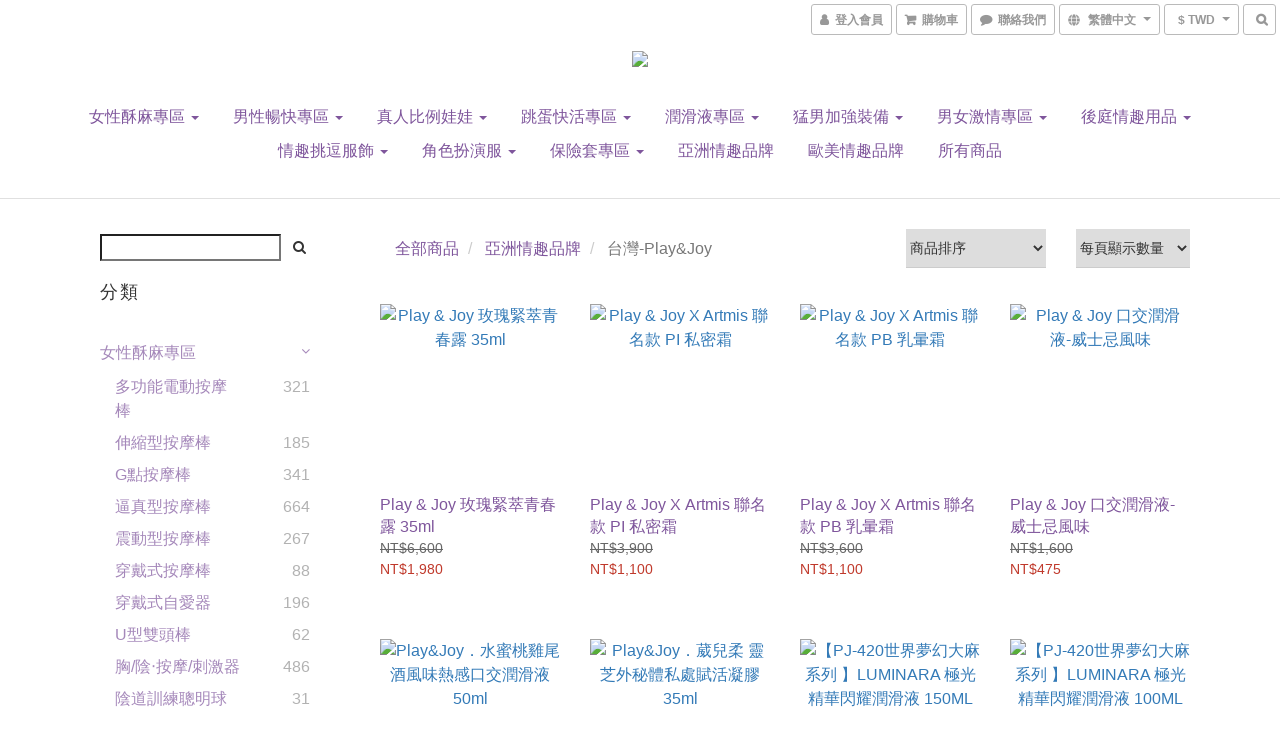

--- FILE ---
content_type: text/html; charset=utf-8
request_url: https://www.microlove.com.tw/categories/%E5%8F%B0%E7%81%A3-playjoy
body_size: 65879
content:
<!DOCTYPE html>
<html lang="zh-hant">
<head>

  
      <title>台灣-Play&amp;Joy</title>

      <meta name="keywords" content="台灣-Play&amp;Joy">

      <meta name="description" content="台灣-Play&amp;amp;Joy">



    <link rel="preload" href="https://cdn.shoplineapp.com/s/javascripts/currencies.js" as="script">

  <link rel="preload" href="https://cdn.shoplineapp.com/assets/fonts/fontawesome-webfont.woff2?v=4.7.0" as="font" type="font/woff2" crossorigin>




<!-- locale meta -->

<meta name="viewport" content="width=device-width, initial-scale=1.0, viewport-fit=cover">

<meta name="mobile-web-app-capable" content="yes">
<meta name="format-detection" content="telephone=no" />

<meta name="google" value="notranslate">




    <script type="application/ld+json">
    {"@context":"https://schema.org","@type":"WebSite","name":"樂樂","url":"https://www.microlove.com.tw"}
    </script>


  <link rel="shortcut icon" type="image/png" href="https://img.shoplineapp.com/media/image_clips/5df05c0917ca9500124f3a39/original.jpg?1576033289">

<!-- styles-->
<link rel="preconnect" href="https://fonts.gstatic.com">
<link href='https://fonts.googleapis.com/css?family=Open+Sans:300italic,400italic,600italic,700italic,800italic,400,300,600,700,800&display=swap' type='text/css' as="style" onload="this.rel='stylesheet'" />
<link href='https://fonts.googleapis.com/css?family=Source+Sans+Pro:200,300,400,600,700,900,200italic,300italic,400italic,600italic,700italic,900italic&display=swap' type='text/css' as="style" onload="this.rel='stylesheet'">
    <link rel="stylesheet" media="all" href="https://cdn.shoplineapp.com/assets/common-898e3d282d673c037e3500beff4d8e9de2ee50e01c27252b33520348e0b17da0.css" onload="" />

    <link rel="stylesheet" media="all" href="https://cdn.shoplineapp.com/assets/application-2cf2dbc52324adeef303693d883224cd4701b7a57a709b939703c1a9b0aa98b1.css" onload="" />

      <link rel="stylesheet" media="all" href="https://cdn.shoplineapp.com/assets/themes/simple-647c4914315bc75f69228ccba7a056517c0c9e752b2993586a5b3a4b71c2b88a.css" onload="" />






<style>
  :root {
      --buy-now-button-color: #fb7813;

    --cookie-consent-popup-z-index: 1000;
  }
</style>


  <link rel="stylesheet" media="all" href="https://cdn.shoplineapp.com/packs/css/intl_tel_input-0d9daf73.chunk.css" />




<!-- styles-->



<!-- GLOBAL CONTENT FOR HTML HEAD START-->
	    <link rel="stylesheet" media="all" href="https://cdn.shoplineapp.com/assets/themes/simple.purple-7e24adaf89dbef705b997755046a2e4f6d1f79ea783687a2c2194f85bf95f056.css" onload="" />


	    <link rel="stylesheet" media="all" href="https://cdn.shoplineapp.com/assets/themes/header.centered-7b1381fe8034e006d6b2474a9480b853101848896418635227bd89c1100fe12c.css" onload="" />

	


	
<!-- GLOBAL CONTENT FOR HTML HEAD END -->


    <style>
    .boxify-image {
      background-size: cover;
    }
    .boxify-image .boxify-image-wrap img,
    .boxify-image.sl-media img {
      object-fit: cover;
    }
    </style>

<!--- Site Ownership Data -->
    <meta name="google-site-verification" content="hELBpzGJ1EmUReuPZ_5Pv-WBDi06SeCLV8MbPKabkV4">
<!--- Site Ownership Data End-->

<base href="/">

  <style>
    
  </style>
  
<meta name="csrf-param" content="authenticity_token" />
<meta name="csrf-token" content="nCBsQM1nYFc072U/noy3zn2KiuhLvodi0Of0KZeQFLYoDTOWPhXsPuotymjPf8fzeph6cNnEmMugK/RaJEwjzA==" />


<!-- Start of Criteo one tag -->
<!-- End of Criteo one tag -->

<meta name="csrf-param" content="authenticity_token" />
<meta name="csrf-token" content="ds4J+PPoQoOQ9S6gato+Pk+JewPHPVhEWetb2N35iVvC41YuAJrO6k43gfc7KU4DSJuLm1VHR+0pJ1urbiW+IQ==" />
  
      <meta property="og:title" content="台灣-Play&amp;Joy"/>

      <meta property="og:url" content="https://www.microlove.com.tw/categories/台灣-playjoy">
      <link rel="canonical" href="https://www.microlove.com.tw/categories/台灣-playjoy">
      <meta property="og:description" content="台灣-Play&amp;amp;Joy"/>

  <meta property="og:image" content="https://img.shoplineapp.com/media/image_clips/5df70b177d3d970015e4c971/original.jpg?1576471318"/>



<script type="text/javascript">
  window.mainConfig = JSON.parse('{\"sessionId\":\"\",\"merchantId\":\"5c8f5a7d9972ff0001896dfe\",\"appCoreHost\":\"shoplineapp.com\",\"assetHost\":\"https://cdn.shoplineapp.com/packs/\",\"apiBaseUrl\":\"http://shoplineapp.com\",\"eventTrackApi\":\"https://events.shoplytics.com/api\",\"frontCommonsApi\":\"https://front-commons.shoplineapp.com/api\",\"appendToUrl\":\"\",\"env\":\"production\",\"merchantData\":{\"_id\":\"5c8f5a7d9972ff0001896dfe\",\"addon_limit_enabled\":true,\"base_country_code\":\"TW\",\"base_currency\":{\"id\":\"twd\",\"iso_code\":\"TWD\",\"alternate_symbol\":\"NT$\",\"name\":\"New Taiwan Dollar\",\"symbol_first\":true,\"subunit_to_unit\":1},\"base_currency_code\":\"TWD\",\"beta_feature_keys\":[],\"brand_home_url\":\"https://www.microlove.com.tw\",\"checkout_setting\":{\"enable_membership_autocheck\":true,\"enable_subscription_autocheck\":false,\"enabled_abandoned_cart_notification\":true},\"current_plan_key\":\"basket\",\"current_theme_key\":\"simple\",\"delivery_option_count\":6,\"enabled_stock_reminder\":false,\"handle\":\"weiposhop237\",\"identifier\":\"\",\"instagram_access_token\":\"\",\"instagram_id\":\"\",\"invoice_activation\":\"active\",\"is_image_service_enabled\":true,\"mobile_logo_media_url\":\"https://img.shoplineapp.com/media/image_clips/5df70aac3e4b0f001bb7a297/original.jpg?1576471211\",\"name\":\"樂樂\",\"order_setting\":{\"invoice_activation\":\"active\",\"current_invoice_service_provider\":\"tradevan\",\"short_message_activation\":\"inactive\",\"stock_reminder_activation\":\"false\",\"default_out_of_stock_reminder\":false,\"auto_cancel_expired_orders\":true,\"auto_revert_credit\":false,\"enabled_order_auth_expiry\":false,\"enforce_user_login_on_checkout\":false,\"enabled_abandoned_cart_notification\":true,\"enable_order_split_einvoice_reissue\":true,\"no_duplicate_uniform_invoice\":true,\"hourly_auto_invoice\":true,\"enabled_location_id\":false,\"enabled_sf_hidden_product_name\":false,\"customer_return_order\":{\"enabled\":false,\"available_return_days\":\"7\"},\"customer_cancel_order\":{\"enabled\":false,\"auto_revert_credit\":false},\"invoice\":{\"tax_id\":\"\",\"tax_type\":\"1\"},\"invoice_tradevan\":{\"tax_id\":\"61810946\",\"oversea_tax_type\":\"1\",\"tax_type\":\"1\",\"n_p_o_b_a_n\":{\"name\":\"財團法人中華民國兒童癌症基金會\",\"code\":\"88888\",\"short_name\":\"兒癌基金會\",\"tax_id\":\"04140854\",\"county\":\"臺北市\"},\"source\":{\"business_group_code\":\"SL61810946\",\"business_type_code\":\"SLEC1\"}},\"line_messenging\":{\"status\":\"active\"},\"facebook_messenging\":{\"status\":\"deactivated\"},\"status_update_sms\":{\"status\":\"deactivated\"},\"private_info_handle\":{\"enabled\":false,\"custom_fields_enabled\":false}},\"payment_method_count\":9,\"product_setting\":{\"enabled_show_member_price\":true,\"enabled_product_review\":true,\"variation_display\":\"dropdown\",\"price_range_enabled\":true,\"enabled_pos_product_customized_price\":false,\"enabled_pos_product_price_tier\":false},\"promotion_setting\":{\"one_coupon_limit_enabled\":false,\"show_promotion_reminder\":false,\"multi_order_discount_strategy\":\"order_or_tier_promotion\",\"order_gift_threshold_mode\":\"after_price_discounts\",\"order_free_shipping_threshold_mode\":\"after_all_discounts\",\"category_item_gift_threshold_mode\":\"before_discounts\",\"category_item_free_shipping_threshold_mode\":\"before_discounts\"},\"rollout_keys\":[\"2FA_google_authenticator\",\"3_layer_category\",\"3_layer_navigation\",\"3_layer_variation\",\"711_CB_13countries\",\"711_CB_pickup_TH\",\"711_c2b_report_v2\",\"711_cross_delivery\",\"AdminCancelRecurringSubscription_V1\",\"BasketSynchronizedToITC_V1\",\"MC_WA_Template_Management\",\"MC_manual_order\",\"MO_Apply_Coupon_Code\",\"StaffCanBeDeleted_V1\",\"SummaryStatement_V1\",\"UTM_export\",\"UTM_register\",\"abandoned_cart_notification\",\"add_system_fontstyle\",\"add_to_cart_revamp\",\"addon_products_limit_10\",\"addon_products_limit_unlimited\",\"addon_quantity\",\"address_format_batch2\",\"address_format_jp\",\"address_format_my\",\"address_format_us\",\"address_format_vn\",\"admin_app_extension\",\"admin_clientele_profile\",\"admin_custom_domain\",\"admin_image_service\",\"admin_logistic_bank_account\",\"admin_manual_order\",\"admin_realtime\",\"admin_vietnam_dong\",\"admin_whitelist_ip\",\"adminapp_order_form\",\"adminapp_wa_contacts_list\",\"ads_system_new_tab\",\"adyen_my_sc\",\"affiliate_by_product\",\"affiliate_dashboard\",\"affiliate_kol_report\",\"affiliate_kol_report_appstore\",\"alipay_hk_sc\",\"amazon_product_review\",\"android_pos_agent_clockin_n_out\",\"android_pos_purchase_order_partial_in_storage\",\"android_pos_save_send_receipt\",\"android_pos_v2_force_upgrade_version_1-50-0_date_2025-08-30\",\"app_categories_filtering\",\"app_multiplan\",\"app_subscription_prorated_billing\",\"apply_multi_order_discount\",\"apps_store\",\"apps_store_blog\",\"apps_store_fb_comment\",\"apps_store_wishlist\",\"appstore_free_trial\",\"archive_order_data\",\"archive_order_ui\",\"assign_products_to_category\",\"auth_flow_revamp\",\"auto_credit\",\"auto_credit_notify\",\"auto_credit_percentage\",\"auto_credit_recurring\",\"auto_reply_comment\",\"auto_reply_fb\",\"auto_save_sf_plus_address\",\"availability_buy_online_pickup_instore\",\"availability_preview_buy_online_pickup_instore\",\"back_in_stock_appstore\",\"back_in_stock_notify\",\"basket_comparising_link_CNY\",\"basket_comparising_link_HKD\",\"basket_comparising_link_TWD\",\"basket_invoice_field\",\"basket_pricing_page_cny\",\"basket_pricing_page_hkd\",\"basket_pricing_page_myr\",\"basket_pricing_page_sgd\",\"basket_pricing_page_thb\",\"basket_pricing_page_twd\",\"basket_pricing_page_usd\",\"basket_pricing_page_vnd\",\"basket_subscription_coupon\",\"basket_subscription_email\",\"bianco_setting\",\"bidding_select_product\",\"bing_ads\",\"birthday_format_v2\",\"block_gtm_for_lighthouse\",\"blog\",\"blog_app\",\"blog_revamp_admin\",\"blog_revamp_admin_category\",\"blog_revamp_doublewrite\",\"blog_revamp_related_products\",\"blog_revamp_shop_category\",\"blog_revamp_singleread\",\"breadcrumb\",\"broadcast_addfilter\",\"broadcast_advanced_filters\",\"broadcast_analytics\",\"broadcast_center\",\"broadcast_clone\",\"broadcast_email_html\",\"broadcast_facebook_template\",\"broadcast_line_template\",\"broadcast_preset_time\",\"broadcast_to_unsubscribers_sms\",\"broadcast_unsubscribe_email\",\"bulk_action_customer\",\"bulk_action_product\",\"bulk_assign_point\",\"bulk_import_multi_lang\",\"bulk_payment_delivery_setting\",\"bulk_printing_labels_711C2C\",\"bulk_update_dynamic_fields\",\"bulk_update_job\",\"bulk_update_new_fields\",\"bulk_update_product_download_with_filter\",\"bulk_update_tag\",\"bulk_update_tag_enhancement\",\"bundle_add_type\",\"bundle_group\",\"bundle_page\",\"bundle_pricing\",\"bundle_promotion_apply_enhancement\",\"bundle_stackable\",\"buy_at_amazon\",\"buy_button\",\"buy_now_button\",\"buyandget_promotion\",\"callback_service\",\"cancel_order_by_customer\",\"cancel_order_by_customer_v2\",\"cart_addon\",\"cart_addon_condition\",\"cart_addon_limit\",\"cart_use_product_service\",\"cart_uuid\",\"category_banner_multiple\",\"category_limit_unlimited\",\"category_sorting\",\"channel_amazon\",\"channel_fb\",\"channel_integration\",\"channel_line\",\"charge_shipping_fee_by_product_qty\",\"chat_widget\",\"chat_widget_facebook\",\"chat_widget_ig\",\"chat_widget_line\",\"chat_widget_livechat\",\"chat_widget_whatsapp\",\"chatbot_card_carousel\",\"chatbot_card_template\",\"chatbot_image_widget\",\"chatbot_keywords_matching\",\"chatbot_welcome_template\",\"checkout_membercheckbox_toggle\",\"checkout_setting\",\"cn_pricing_page_2019\",\"combine_orders_app\",\"comment_list_export\",\"component_h1_tag\",\"connect_new_facebookpage\",\"consolidated_billing\",\"cookie_consent\",\"country_code\",\"coupon_center_back_to_cart\",\"coupon_notification\",\"coupon_v2\",\"create_staff_revamp\",\"credit_amount_condition_hidden\",\"credit_campaign\",\"credit_condition_5_tier_ec\",\"credit_installment_payment_fee_hidden\",\"credit_point_report\",\"credit_point_triggerpoint\",\"crm_email_custom\",\"crm_notify_preview\",\"crm_sms_custom\",\"crm_sms_notify\",\"cross_shop_tracker\",\"custom_css\",\"custom_home_delivery_tw\",\"custom_notify\",\"custom_order_export\",\"customer_advanced_filter\",\"customer_coupon\",\"customer_custom_field_limit_5\",\"customer_data_secure\",\"customer_edit\",\"customer_export_v2\",\"customer_group\",\"customer_group_analysis\",\"customer_group_broadcast\",\"customer_group_filter_p2\",\"customer_group_filter_p3\",\"customer_group_regenerate\",\"customer_group_sendcoupon\",\"customer_group_smartrfm_filter\",\"customer_import_50000_failure_report\",\"customer_import_v2\",\"customer_import_v3\",\"customer_list\",\"customer_new_report\",\"customer_referral\",\"customer_referral_notify\",\"customer_search_match\",\"customer_tag\",\"dashboard_v2\",\"dashboard_v2_revamp\",\"date_picker_v2\",\"deep_link_support_linepay\",\"deep_link_support_payme\",\"deep_search\",\"default_theme_ultrachic\",\"delivery_time\",\"delivery_time_with_quantity\",\"delivery_with_emap_dummy\",\"design_submenu\",\"dev_center_app_store\",\"disable_footer_brand\",\"disable_old_upgrade_reminder\",\"domain_applicable\",\"doris_bien_setting\",\"dusk_setting\",\"dynamic_shipping_rate_refactor\",\"ec_order_unlimit\",\"ecpay_expirydate\",\"ecpay_payment_gateway\",\"einvoice_bulk_update\",\"einvoice_edit\",\"einvoice_list_by_day\",\"einvoice_newlogic\",\"einvoice_tradevan\",\"email_credit_expire_notify\",\"email_custom\",\"email_member_forget_password_notify\",\"email_member_register_notify\",\"email_order_notify\",\"email_verification\",\"enable_body_script\",\"enable_calculate_api_promotion_apply\",\"enable_calculate_api_promotion_filter\",\"enable_cart_api\",\"enable_cart_service\",\"enable_corejs_splitting\",\"enable_lazysizes_image_tag\",\"enable_new_css_bundle\",\"enable_order_status_callback_revamp_for_promotion\",\"enable_order_status_callback_revamp_for_storefront\",\"enable_promotion_usage_record\",\"enable_shopjs_splitting\",\"enhanced_catalog_feed\",\"exclude_product\",\"exclude_product_v2\",\"execute_shipment_permission\",\"export_inventory_report_v2\",\"express_cart\",\"express_checkout_pages\",\"extend_reminder\",\"external_redeem_coupon\",\"facebook_ads\",\"facebook_dia\",\"facebook_line_promotion_notify\",\"facebook_login\",\"facebook_messenger_subscription\",\"facebook_notify\",\"facebook_pixel_manager\",\"fb_1on1_chat\",\"fb_broadcast\",\"fb_broadcast_sc\",\"fb_broadcast_sc_p2\",\"fb_comment_app\",\"fb_entrance_optimization\",\"fb_feed_unlimit\",\"fb_group\",\"fb_menu\",\"fb_messenger_onetime_notification\",\"fb_multi_category_feed\",\"fb_offline_conversions_api\",\"fb_pixel_matching\",\"fb_pixel_v2\",\"fb_post_management\",\"fb_product_set\",\"fb_quick_signup_link\",\"fb_shop_now_button\",\"fb_ssapi\",\"fb_sub_button\",\"fb_welcome_msg\",\"fbe_oe\",\"fbe_shop\",\"fbe_v2\",\"fbe_v2_edit\",\"feature_alttag_phase1\",\"feature_alttag_phase2\",\"flash_price_campaign\",\"fm_order_receipt\",\"fmt_c2c_newlabel\",\"fmt_revision\",\"footer_brand\",\"footer_builder\",\"footer_builder_new\",\"form_builder\",\"form_builder_access\",\"form_builder_user_management\",\"form_builder_v2_elements\",\"form_builder_v2_receiver\",\"form_builder_v2_report\",\"freeshipping_promotion_condition\",\"get_coupon\",\"get_promotions_by_cart\",\"gift_promotion_condition\",\"gift_shipping_promotion_discount_condition\",\"gifts_limit_10\",\"gifts_limit_unlimited\",\"gmv_revamp\",\"godaddy\",\"google_ads_api\",\"google_ads_manager\",\"google_analytics_4\",\"google_analytics_manager\",\"google_content_api\",\"google_dynamic_remarketing_tag\",\"google_enhanced_conversions\",\"google_preorder_feed\",\"google_product_category_3rdlayer\",\"google_recaptcha\",\"google_remarketing_manager\",\"google_signup_login\",\"google_tag_manager\",\"gp_tw_sc\",\"group_url_bind_post_live\",\"h2_tag_phase1\",\"hct_logistics_bills_report\",\"hidden_product\",\"hidden_product_p2\",\"hide_credit_point_record_balance\",\"hk_pricing_page_2019\",\"hkd_pricing_page_disabled_2020\",\"ig_browser_notify\",\"ig_live\",\"ig_login_entrance\",\"ig_new_api\",\"image_gallery\",\"image_gallery_p2\",\"image_host_by_region\",\"image_limit_100000\",\"image_limit_30000\",\"image_widget_mobile\",\"inbox_manual_order\",\"inbox_send_cartlink\",\"increase_variation_limit\",\"instagram_create_post\",\"instagram_post_sales\",\"instant_order_form\",\"integrated_label_711\",\"integrated_sfexpress\",\"integration_one\",\"inventory_change_reason\",\"inventory_search_v2\",\"job_api_products_export\",\"job_api_user_export\",\"job_product_import\",\"jquery_v3\",\"kingsman_v2_setting\",\"layout_engine_service_kingsman_blogs\",\"layout_engine_service_kingsman_member_center\",\"layout_engine_service_kingsman_promotions\",\"line_1on1_chat\",\"line_abandon_notification\",\"line_ads_tag\",\"line_broadcast\",\"line_ec\",\"line_in_chat_shopping\",\"line_live\",\"line_login\",\"line_login_mobile\",\"line_point_cpa_tag\",\"line_shopping_new_fields\",\"line_signup\",\"live_after_keyword\",\"live_ai_tag_comments\",\"live_announce_bids\",\"live_announce_buyer\",\"live_bidding\",\"live_broadcast_v2\",\"live_bulk_checkoutlink\",\"live_bulk_edit\",\"live_checkout_notification\",\"live_checkout_notification_all\",\"live_checkout_notification_message\",\"live_comment_discount\",\"live_comment_robot\",\"live_create_product_v2\",\"live_crosspost\",\"live_dashboard_product\",\"live_event_discount\",\"live_exclusive_price\",\"live_fb_group\",\"live_fhd_video\",\"live_general_settings\",\"live_group_event\",\"live_host_panel\",\"live_ig_messenger_broadcast\",\"live_ig_product_recommend\",\"live_im_switch\",\"live_keyword_switch\",\"live_line_broadcast\",\"live_line_management\",\"live_line_multidisplay\",\"live_luckydraw_enhancement\",\"live_messenger_broadcast\",\"live_order_block\",\"live_print_advanced\",\"live_product_recommend\",\"live_shopline_announcement\",\"live_shopline_beauty_filter\",\"live_shopline_keyword\",\"live_shopline_product_card\",\"live_shopline_view\",\"live_shopline_view_marquee\",\"live_show_storefront_facebook\",\"live_show_storefront_shopline\",\"live_stream_settings\",\"locale_revamp\",\"lock_cart_sc_product\",\"logistic_bill_v2_711_b2c\",\"logistic_bill_v2_711_c2c\",\"logo_favicon\",\"luckydraw_products\",\"luckydraw_qualification\",\"manual_activation\",\"manual_order\",\"manual_order_7-11\",\"manual_order_ec_to_sc\",\"manually_bind_post\",\"marketing_affiliate\",\"marketing_affiliate_p2\",\"mc-history-instant\",\"mc_711crossborder\",\"mc_ad_tag\",\"mc_assign_message\",\"mc_auto_bind_member\",\"mc_autoreply_cotent\",\"mc_autoreply_question\",\"mc_autoreply_trigger\",\"mc_broadcast\",\"mc_broadcast_v2\",\"mc_bulk_read\",\"mc_chatbot_template\",\"mc_delete_message\",\"mc_edit_cart\",\"mc_history_instant\",\"mc_history_post\",\"mc_im\",\"mc_inbox_autoreply\",\"mc_input_status\",\"mc_instant_notifications\",\"mc_invoicetitle_optional\",\"mc_keyword_autotagging\",\"mc_line_broadcast\",\"mc_line_broadcast_all_friends\",\"mc_line_cart\",\"mc_logistics_hct\",\"mc_logistics_tcat\",\"mc_manage_blacklist\",\"mc_mark_todo\",\"mc_new_menu\",\"mc_phone_tag\",\"mc_reminder_unpaid\",\"mc_reply_pic\",\"mc_setting_message\",\"mc_setting_orderform\",\"mc_shop_message_refactor\",\"mc_smart_advice\",\"mc_sort_waitingtime\",\"mc_sort_waitingtime_new\",\"mc_tw_invoice\",\"media_gcp_upload\",\"member_center_profile_revamp\",\"member_import_notify\",\"member_info_reward\",\"member_info_reward_subscription\",\"member_password_setup_notify\",\"member_points\",\"member_points_notify\",\"member_price\",\"membership_tier_double_write\",\"membership_tier_notify\",\"membership_tiers\",\"memebr_center_point_credit_revamp\",\"menu_limit_100\",\"menu_limit_unlimited\",\"merchant_automatic_payment_setting\",\"merchant_bills_credits\",\"message_center_v3\",\"message_revamp\",\"mo_remove_discount\",\"mobile_and_email_signup\",\"mobile_signup_p2\",\"modularize_address_format\",\"molpay_credit_card\",\"multi_lang\",\"multicurrency\",\"my_pricing_page_2019\",\"myapp_reauth_alert\",\"myr_pricing_page_disabled_2020\",\"new_app_subscription\",\"new_layout_for_mobile_and_pc\",\"new_onboarding_flow\",\"new_return_management\",\"new_settings_apply_all_promotion\",\"new_signup_flow\",\"new_sinopac_3d\",\"notification_custom_sending_time\",\"npb_theme_philia\",\"npb_widget_font_size_color\",\"ob_revamp\",\"ob_sgstripe\",\"ob_twecpay\",\"oceanpay\",\"old_fbe_removal\",\"onboarding_basketplan\",\"onboarding_handle\",\"one_new_filter\",\"one_page_store\",\"one_page_store_1000\",\"one_page_store_checkout\",\"one_page_store_clone\",\"one_page_store_product_set\",\"online_credit_redemption_toggle\",\"online_store_design\",\"online_store_design_setup_guide_basketplan\",\"open_api_management\",\"order_add_to_cart\",\"order_archive_calculation_revamp_crm_amount\",\"order_archive_calculation_revamp_crm_member\",\"order_archive_product_testing\",\"order_archive_testing\",\"order_archive_testing_crm\",\"order_archive_testing_order_details\",\"order_archive_testing_return_order\",\"order_confirmation_slip_upload\",\"order_custom_field_limit_5\",\"order_custom_notify\",\"order_decoupling_product_revamp\",\"order_discount_stackable\",\"order_export_366day\",\"order_export_v2\",\"order_filter_shipped_date\",\"order_message_broadcast\",\"order_new_source\",\"order_promotion_split\",\"order_search_custom_field\",\"order_search_sku\",\"order_select_across_pages\",\"order_sms_notify\",\"order_split\",\"order_status_non_automation\",\"order_status_tag_color\",\"order_tag\",\"orderemail_new_logic\",\"other_custom_notify\",\"out_of_stock_order\",\"page_builder_revamp\",\"page_builder_revamp_theme_setting\",\"page_builder_revamp_theme_setting_initialized\",\"page_builder_section_cache_enabled\",\"page_builder_widget_accordion\",\"page_builder_widget_blog\",\"page_builder_widget_category\",\"page_builder_widget_collage\",\"page_builder_widget_countdown\",\"page_builder_widget_custom_liquid\",\"page_builder_widget_instagram\",\"page_builder_widget_product_text\",\"page_builder_widget_subscription\",\"page_builder_widget_video\",\"page_limit_unlimited\",\"page_view_cache\",\"pakpobox\",\"partial_free_shipping\",\"payme\",\"payment_condition\",\"payment_fee_config\",\"payment_image\",\"payment_slip_notify\",\"paypal_upgrade\",\"pdp_image_lightbox\",\"pdp_image_lightbox_icon\",\"pending_subscription\",\"philia_setting\",\"pickup_remember_store\",\"plp_label_wording\",\"plp_product_seourl\",\"plp_variation_selector\",\"plp_wishlist\",\"point_campaign\",\"point_redeem_to_cash\",\"pos_only_product_settings\",\"pos_retail_store_price\",\"pos_setup_guide_basketplan\",\"post_cancel_connect\",\"post_commerce_stack_comment\",\"post_fanpage_luckydraw\",\"post_fb_group\",\"post_general_setting\",\"post_lock_pd\",\"post_sales_dashboard\",\"postsale_auto_reply\",\"postsale_create_post\",\"postsale_ig_auto_reply\",\"postsales_connect_multiple_posts\",\"preset_publish\",\"product_available_time\",\"product_cost_permission\",\"product_feed_info\",\"product_feed_manager_availability\",\"product_feed_revamp\",\"product_index_v2\",\"product_info\",\"product_limit_1000\",\"product_limit_unlimited\",\"product_log_v2\",\"product_page_limit_10\",\"product_quantity_update\",\"product_recommendation_abtesting\",\"product_revamp_doublewrite\",\"product_revamp_singleread\",\"product_review_import\",\"product_review_import_installable\",\"product_review_plp\",\"product_review_reward\",\"product_search\",\"product_set_revamp\",\"product_set_v2_enhancement\",\"product_summary\",\"promotion_blacklist\",\"promotion_filter_by_date\",\"promotion_first_purchase\",\"promotion_hour\",\"promotion_limit_10\",\"promotion_limit_100\",\"promotion_limit_unlimited\",\"promotion_minitem\",\"promotion_page\",\"promotion_page_reminder\",\"promotion_page_seo_button\",\"promotion_record_archive_test\",\"promotion_reminder\",\"purchase_limit_campaign\",\"quick_answer\",\"recaptcha_reset_pw\",\"redirect_301_settings\",\"rejected_bill_reminder\",\"remove_fblike_sc\",\"repay_cookie\",\"replace_janus_interface\",\"replace_lms_old_oa_interface\",\"reports\",\"revert_credit\",\"revert_credit_p2\",\"revert_credit_status\",\"sales_dashboard\",\"sangria_setting\",\"sc_advanced_keyword\",\"sc_ai_chat_analysis\",\"sc_ai_suggested_reply\",\"sc_alipay_standard\",\"sc_atm\",\"sc_auto_bind_member\",\"sc_autodetect_address\",\"sc_autodetect_paymentslip\",\"sc_autoreply_icebreaker\",\"sc_broadcast_permissions\",\"sc_clearcart\",\"sc_clearcart_all\",\"sc_comment_label\",\"sc_comment_list\",\"sc_conversations_statistics_sunset\",\"sc_download_adminapp\",\"sc_facebook_broadcast\",\"sc_facebook_live\",\"sc_fb_ig_subscription\",\"sc_gpt_chatsummary\",\"sc_gpt_content_generator\",\"sc_gpt_knowledge_base\",\"sc_group_pm_commentid\",\"sc_group_webhook\",\"sc_intercom\",\"sc_keywords\",\"sc_line_live_pl\",\"sc_list_search\",\"sc_live_line\",\"sc_lock_inventory\",\"sc_manual_order\",\"sc_mc_settings\",\"sc_mo_711emap\",\"sc_order_unlimit\",\"sc_outstock_msg\",\"sc_overall_statistics\",\"sc_overall_statistics_api_v3\",\"sc_overall_statistics_v2\",\"sc_pickup\",\"sc_post_feature\",\"sc_product_set\",\"sc_product_variation\",\"sc_sidebar\",\"sc_similar_question_replies\",\"sc_slp_subscription_promotion\",\"sc_standard\",\"sc_store_pickup\",\"sc_wa_contacts_list\",\"sc_wa_message_report\",\"sc_wa_permissions\",\"scheduled_home_page\",\"search_function_image_gallery\",\"security_center\",\"select_all_customer\",\"select_all_inventory\",\"send_coupon_notification\",\"session_expiration_period\",\"setup_guide_basketplan\",\"sfexpress_centre\",\"sfexpress_eflocker\",\"sfexpress_service\",\"sfexpress_store\",\"sg_onboarding_currency\",\"share_cart_link\",\"shop_builder_plp\",\"shop_category_filter\",\"shop_category_filter_bulk_action\",\"shop_product_search_rate_limit\",\"shop_related_recaptcha\",\"shop_template_advanced_setting\",\"shopback_cashback\",\"shopline_captcha\",\"shopline_email_captcha\",\"shopline_product_reviews\",\"shoplytics_api_ordersales_v4\",\"shoplytics_api_psa_wide_table\",\"shoplytics_benchmark\",\"shoplytics_broadcast_api_v3\",\"shoplytics_channel_store_permission\",\"shoplytics_credit_analysis\",\"shoplytics_customer_refactor_api_v3\",\"shoplytics_date_picker_v2\",\"shoplytics_event_realtime_refactor_api_v3\",\"shoplytics_events_api_v3\",\"shoplytics_export_flex\",\"shoplytics_homepage_v2\",\"shoplytics_invoices_api_v3\",\"shoplytics_lite\",\"shoplytics_membership_tier_growth\",\"shoplytics_orders_api_v3\",\"shoplytics_ordersales_v3\",\"shoplytics_payments_api_v3\",\"shoplytics_pro\",\"shoplytics_product_revamp_api_v3\",\"shoplytics_promotions_api_v3\",\"shoplytics_psa_multi_stores_export\",\"shoplytics_psa_sub_categories\",\"shoplytics_rfim_enhancement_v3\",\"shoplytics_session_metrics\",\"shoplytics_staff_api_v3\",\"shoplytics_to_hd\",\"shopping_session_enabled\",\"signin_register_revamp\",\"skya_setting\",\"sl_admin_inventory_count\",\"sl_admin_inventory_transfer\",\"sl_admin_purchase_order\",\"sl_admin_supplier\",\"sl_logistics_bulk_action\",\"sl_logistics_fmt_freeze\",\"sl_logistics_modularize\",\"sl_payment_alipay\",\"sl_payment_cc\",\"sl_payment_standard_v2\",\"sl_payment_type_check\",\"sl_payments_apple_pay\",\"sl_payments_cc_promo\",\"sl_payments_my_cc\",\"sl_payments_my_fpx\",\"sl_payments_sg_cc\",\"sl_payments_tw_cc\",\"sl_pos\",\"sl_pos_SHOPLINE_Payments_tw\",\"sl_pos_admin\",\"sl_pos_admin_cancel_order\",\"sl_pos_admin_delete_order\",\"sl_pos_admin_inventory_transfer\",\"sl_pos_admin_order_archive_testing\",\"sl_pos_admin_purchase_order\",\"sl_pos_admin_register_shift\",\"sl_pos_admin_staff\",\"sl_pos_agent_by_channel\",\"sl_pos_agent_clockin_n_out\",\"sl_pos_agent_performance\",\"sl_pos_android_A4_printer\",\"sl_pos_android_check_cart_items_with_local_db\",\"sl_pos_android_order_reduction\",\"sl_pos_android_receipt_enhancement\",\"sl_pos_app_order_archive_testing\",\"sl_pos_app_transaction_filter_enhance\",\"sl_pos_apps_store\",\"sl_pos_bugfender_log_reduction\",\"sl_pos_bulk_import_update_enhancement\",\"sl_pos_check_duplicate_create_order\",\"sl_pos_claim_coupon\",\"sl_pos_convert_order_to_cart_by_snapshot\",\"sl_pos_credit_redeem\",\"sl_pos_customerID_duplicate_check\",\"sl_pos_customer_info_enhancement\",\"sl_pos_customer_product_preference\",\"sl_pos_customized_price\",\"sl_pos_disable_touchid_unlock\",\"sl_pos_discount\",\"sl_pos_einvoice_alert\",\"sl_pos_einvoice_refactor\",\"sl_pos_feature_permission\",\"sl_pos_force_upgrade_1-109-0\",\"sl_pos_force_upgrade_1-110-1\",\"sl_pos_free_gifts_promotion\",\"sl_pos_from_Swift_to_OC\",\"sl_pos_iOS_A4_printer\",\"sl_pos_iOS_app_transaction_filter_enhance\",\"sl_pos_iOS_cashier_revamp_cart\",\"sl_pos_iOS_cashier_revamp_product_list\",\"sl_pos_iPadOS_version_upgrade_remind_16_0_0\",\"sl_pos_initiate_couchbase\",\"sl_pos_inventory_count\",\"sl_pos_inventory_count_difference_reason\",\"sl_pos_inventory_count_for_selected_products\",\"sl_pos_inventory_feature_module\",\"sl_pos_inventory_transfer_insert_enhancement\",\"sl_pos_inventory_transfer_request\",\"sl_pos_invoice_carrier_scan\",\"sl_pos_invoice_product_name_filter\",\"sl_pos_invoice_swiftUI_revamp\",\"sl_pos_invoice_toast_show\",\"sl_pos_ios_receipt_info_enhancement\",\"sl_pos_ios_small_label_enhancement\",\"sl_pos_ios_version_upgrade_remind\",\"sl_pos_itc\",\"sl_pos_logo_terms_and_condition\",\"sl_pos_member_points\",\"sl_pos_member_price\",\"sl_pos_multiple_payments\",\"sl_pos_new_report_customer_analysis\",\"sl_pos_new_report_daily_payment_methods\",\"sl_pos_new_report_overview\",\"sl_pos_new_report_product_preorder\",\"sl_pos_new_report_transaction_detail\",\"sl_pos_no_minimum_age\",\"sl_pos_one_einvoice_setting\",\"sl_pos_order_reduction\",\"sl_pos_order_refactor_admin\",\"sl_pos_order_upload_using_pos_service\",\"sl_pos_partial_return\",\"sl_pos_password_setting_refactor\",\"sl_pos_payment\",\"sl_pos_payment_method_picture\",\"sl_pos_payment_method_prioritized_and_hidden\",\"sl_pos_payoff_preorder\",\"sl_pos_pin_products\",\"sl_pos_price_by_channel\",\"sl_pos_product_add_to_cart_refactor\",\"sl_pos_product_set\",\"sl_pos_product_variation_ui\",\"sl_pos_promotion\",\"sl_pos_promotion_by_channel\",\"sl_pos_purchase_order_onlinestore\",\"sl_pos_purchase_order_partial_in_storage\",\"sl_pos_receipt_enhancement\",\"sl_pos_receipt_information\",\"sl_pos_receipt_preorder_return_enhancement\",\"sl_pos_receipt_setting_by_channel\",\"sl_pos_receipt_swiftUI_revamp\",\"sl_pos_register_shift\",\"sl_pos_report_shoplytics_psi\",\"sl_pos_revert_credit\",\"sl_pos_save_send_receipt\",\"sl_pos_shopline_payment_invoice_new_flow\",\"sl_pos_show_coupon\",\"sl_pos_stock_refactor\",\"sl_pos_supplier_refactor\",\"sl_pos_terminal_bills\",\"sl_pos_terminal_settlement\",\"sl_pos_terminal_tw\",\"sl_pos_toast_revamp\",\"sl_pos_transaction_conflict\",\"sl_pos_transaction_view_admin\",\"sl_pos_transfer_onlinestore\",\"sl_pos_user_permission\",\"sl_pos_variation_setting_refactor\",\"sl_purchase_order_search_create_enhancement\",\"slp_bank_promotion\",\"slp_product_subscription\",\"slp_remember_credit_card\",\"slp_swap\",\"smart_omo_appstore\",\"smart_omo_credits\",\"smart_omo_customer_tag_note\",\"smart_omo_express_cart\",\"smart_omo_points\",\"smart_omo_redeem_coupon\",\"smart_omo_send_coupon\",\"smart_omo_show_coupon\",\"smart_product_recommendation\",\"smart_product_recommendation_plus\",\"smart_product_recommendation_regular\",\"smart_recommended_related_products\",\"sms_broadcast\",\"sms_custom\",\"sms_with_shop_name\",\"social_channel_revamp\",\"social_channel_user\",\"social_name_in_order\",\"split_order_applied_creditpoint\",\"sso_lang_th\",\"sso_lang_vi\",\"staff_elasticsearch\",\"staff_limit_5\",\"staff_limit_unlimited\",\"staff_service_migration\",\"static_resource_host_by_region\",\"stop_slp_approvedemail\",\"store_crm_pwa\",\"store_pick_up\",\"store_referral_export_import\",\"store_referral_setting\",\"storefront_app_extension\",\"storefront_return\",\"stripe_3d_secure\",\"stripe_3ds_cny\",\"stripe_3ds_hkd\",\"stripe_3ds_myr\",\"stripe_3ds_sgd\",\"stripe_3ds_thb\",\"stripe_3ds_usd\",\"stripe_3ds_vnd\",\"stripe_google_pay\",\"stripe_payment_intents\",\"stripe_radar\",\"stripe_subscription_my_account\",\"structured_data\",\"studio_livestream\",\"sub_sgstripe\",\"subscription_config_edit\",\"subscription_config_edit_delivery_payment\",\"subscription_currency\",\"subscription_order_expire_notify\",\"subscription_order_notify\",\"subscription_product\",\"subscription_promotion\",\"tappay_3D_secure\",\"tappay_sdk_v2_3_2\",\"tappay_sdk_v3\",\"tax_inclusive_setting\",\"taxes_settings\",\"tcat_711pickup_sl_logisitics\",\"tcat_logistics_bills_report\",\"tcat_newlabel\",\"th_pricing_page_2020\",\"thb_pricing_page_disabled_2020\",\"theme_bianco\",\"theme_doris_bien\",\"theme_kingsman_v2\",\"theme_level_3\",\"theme_sangria\",\"theme_ultrachic\",\"tier_birthday_credit\",\"tier_member_points\",\"tier_member_price\",\"tier_reward_app_availability\",\"tier_reward_app_installation\",\"tier_reward_app_p2\",\"tier_reward_credit\",\"tnc-checkbox\",\"toggle_mobile_category\",\"tw_app_shopback_cashback\",\"tw_fm_sms\",\"tw_pricing_page_2019\",\"tw_stripe_subscription\",\"twd_pricing_page_disabled_2020\",\"uc_integration\",\"uc_v2_endpoints\",\"ultra_setting\",\"unified_admin\",\"use_ngram_for_order_search\",\"user_center_social_channel\",\"user_credits\",\"variant_image_selector\",\"variant_saleprice_cost_weight\",\"variation_label_swatches\",\"varm_setting\",\"vn_pricing_page_2020\",\"vnd_pricing_page_disabled_2020\",\"wa_broadcast_customer_group\",\"wa_system_template\",\"wa_template_custom_content\",\"whatsapp_accept_marketing\",\"whatsapp_catalog\",\"whatsapp_extension\",\"whatsapp_order_form\",\"whatsapp_orderstatus_toggle\",\"wishlist_app\",\"yahoo_dot\",\"youtube_live_shopping\",\"zotabox\",\"zotabox_installable\"],\"shop_default_home_url\":\"https://weiposhop237.shoplineapp.com\",\"shop_status\":\"open\",\"show_sold_out\":true,\"sl_payment_merchant_id\":\"2178826758659377152\",\"supported_languages\":[\"en\",\"zh-hant\"],\"tags\":[\"retail\"],\"time_zone\":\"Asia/Taipei\",\"updated_at\":\"2026-01-18T16:38:57.720Z\",\"user_setting\":{\"_id\":\"5c8f5a7d1b3a2700232e6a8f\",\"created_at\":\"2019-03-18T08:44:45.857Z\",\"data\":{\"general_fields\":[{\"type\":\"gender\",\"options\":{\"order\":{\"include\":\"false\",\"required\":\"false\"},\"signup\":{\"include\":\"false\",\"required\":\"false\"},\"profile\":{\"include\":\"false\",\"required\":\"false\"}}},{\"type\":\"birthday\",\"options\":{\"order\":{\"include\":\"false\",\"required\":\"false\"},\"signup\":{\"include\":\"false\",\"required\":\"false\"},\"profile\":{\"include\":\"false\",\"required\":\"false\"}}}],\"minimum_age_limit\":null,\"custom_fields\":[],\"signup_method\":\"mobile\",\"sms_verification\":{\"status\":\"true\",\"supported_countries\":[\"TW\"]},\"facebook_login\":{\"status\":\"inactive\",\"app_id\":\"2387964251533655\"},\"enable_facebook_comment\":{\"status\":\"active\"},\"facebook_comment\":\"\",\"line_login\":{\"status\":\"active\"},\"recaptcha_signup\":{\"status\":\"false\",\"site_key\":\"\"},\"email_verification\":{\"status\":\"false\"},\"login_with_verification\":{\"status\":\"false\"},\"upgrade_reminder\":\"\",\"birthday_format\":\"YYYY/MM/DD\",\"send_birthday_credit_period\":\"daily\",\"member_info_reward\":{\"enabled\":false,\"reward_on\":[],\"coupons\":{\"enabled\":false,\"promotion_ids\":[]}},\"enable_age_policy\":false,\"enable_member_point\":true},\"item_type\":\"\",\"key\":\"users\",\"name\":null,\"owner_id\":\"5c8f5a7d9972ff0001896dfe\",\"owner_type\":\"Merchant\",\"publish_status\":\"published\",\"status\":\"active\",\"updated_at\":\"2024-06-03T05:45:07.958Z\",\"value\":null}},\"localeData\":{\"loadedLanguage\":{\"name\":\"繁體中文\",\"code\":\"zh-hant\"},\"supportedLocales\":[{\"name\":\"English\",\"code\":\"en\"},{\"name\":\"繁體中文\",\"code\":\"zh-hant\"}]},\"currentUser\":null,\"themeSettings\":{\"categories_collapsed\":false,\"mobile_categories_collapsed\":false,\"image_fill\":true,\"hide_language_selector\":false,\"is_multicurrency_enabled\":true,\"show_promotions_on_product\":true,\"enabled_quick_cart\":true,\"opens_in_new_tab\":false,\"enabled_wish_list\":true,\"category_page\":\"72\",\"goto_top\":true,\"mobile_categories_removed\":true,\"enabled_sort_by_sold\":true,\"buy_now_background\":\"fb7813\",\"buy_now_button\":{\"enabled\":true,\"color\":\"fb7813\"},\"plp_wishlist\":true,\"enable_gdpr_cookies_banner\":false,\"variation_image_selector_enabled\":false,\"variation_image_selector_variation\":1,\"plp_variation_selector\":{\"enabled\":false,\"show_variation\":1},\"variation_image_style\":\"square\",\"variation_image_size\":\"md\",\"plp_variation_display_type\":\"hidden\",\"plp_variation_display_variation\":\"1\",\"plp_variation_display\":{\"type\":\"hidden\",\"show_variation\":\"1\"},\"product_name_align\":\"center\",\"product_custom_label_style\":\"rounded-rectangle\",\"show_products_total\":false,\"hide_share_buttons\":true,\"messages_enabled\":true,\"product_promotion_label_background\":\"C0392B\",\"product_promotion_label_text\":\"FFFFFF\",\"theme_color\":\"simple.purple\",\"header_mode\":\"centered\"},\"isMultiCurrencyEnabled\":true,\"features\":{\"plans\":{\"free\":{\"member_price\":false,\"cart_addon\":false,\"google_analytics_ecommerce\":false,\"membership\":false,\"shopline_logo\":true,\"user_credit\":{\"manaul\":false,\"auto\":false},\"variant_image_selector\":false},\"standard\":{\"member_price\":false,\"cart_addon\":false,\"google_analytics_ecommerce\":false,\"membership\":false,\"shopline_logo\":true,\"user_credit\":{\"manaul\":false,\"auto\":false},\"variant_image_selector\":false},\"starter\":{\"member_price\":false,\"cart_addon\":false,\"google_analytics_ecommerce\":false,\"membership\":false,\"shopline_logo\":true,\"user_credit\":{\"manaul\":false,\"auto\":false},\"variant_image_selector\":false},\"pro\":{\"member_price\":false,\"cart_addon\":false,\"google_analytics_ecommerce\":false,\"membership\":false,\"shopline_logo\":false,\"user_credit\":{\"manaul\":false,\"auto\":false},\"variant_image_selector\":false},\"business\":{\"member_price\":false,\"cart_addon\":false,\"google_analytics_ecommerce\":true,\"membership\":true,\"shopline_logo\":false,\"user_credit\":{\"manaul\":false,\"auto\":false},\"facebook_comments_plugin\":true,\"variant_image_selector\":false},\"basic\":{\"member_price\":false,\"cart_addon\":false,\"google_analytics_ecommerce\":false,\"membership\":false,\"shopline_logo\":false,\"user_credit\":{\"manaul\":false,\"auto\":false},\"variant_image_selector\":false},\"basic2018\":{\"member_price\":false,\"cart_addon\":false,\"google_analytics_ecommerce\":false,\"membership\":false,\"shopline_logo\":true,\"user_credit\":{\"manaul\":false,\"auto\":false},\"variant_image_selector\":false},\"sc\":{\"member_price\":false,\"cart_addon\":false,\"google_analytics_ecommerce\":true,\"membership\":false,\"shopline_logo\":true,\"user_credit\":{\"manaul\":false,\"auto\":false},\"facebook_comments_plugin\":true,\"facebook_chat_plugin\":true,\"variant_image_selector\":false},\"advanced\":{\"member_price\":false,\"cart_addon\":false,\"google_analytics_ecommerce\":true,\"membership\":false,\"shopline_logo\":false,\"user_credit\":{\"manaul\":false,\"auto\":false},\"facebook_comments_plugin\":true,\"facebook_chat_plugin\":true,\"variant_image_selector\":false},\"premium\":{\"member_price\":true,\"cart_addon\":true,\"google_analytics_ecommerce\":true,\"membership\":true,\"shopline_logo\":false,\"user_credit\":{\"manaul\":true,\"auto\":true},\"google_dynamic_remarketing\":true,\"facebook_comments_plugin\":true,\"facebook_chat_plugin\":true,\"wish_list\":true,\"facebook_messenger_subscription\":true,\"product_feed\":true,\"express_checkout\":true,\"variant_image_selector\":true},\"enterprise\":{\"member_price\":true,\"cart_addon\":true,\"google_analytics_ecommerce\":true,\"membership\":true,\"shopline_logo\":false,\"user_credit\":{\"manaul\":true,\"auto\":true},\"google_dynamic_remarketing\":true,\"facebook_comments_plugin\":true,\"facebook_chat_plugin\":true,\"wish_list\":true,\"facebook_messenger_subscription\":true,\"product_feed\":true,\"express_checkout\":true,\"variant_image_selector\":true},\"crossborder\":{\"member_price\":true,\"cart_addon\":true,\"google_analytics_ecommerce\":true,\"membership\":true,\"shopline_logo\":false,\"user_credit\":{\"manaul\":true,\"auto\":true},\"google_dynamic_remarketing\":true,\"facebook_comments_plugin\":true,\"facebook_chat_plugin\":true,\"wish_list\":true,\"facebook_messenger_subscription\":true,\"product_feed\":true,\"express_checkout\":true,\"variant_image_selector\":true},\"o2o\":{\"member_price\":true,\"cart_addon\":true,\"google_analytics_ecommerce\":true,\"membership\":true,\"shopline_logo\":false,\"user_credit\":{\"manaul\":true,\"auto\":true},\"google_dynamic_remarketing\":true,\"facebook_comments_plugin\":true,\"facebook_chat_plugin\":true,\"wish_list\":true,\"facebook_messenger_subscription\":true,\"product_feed\":true,\"express_checkout\":true,\"subscription_product\":true,\"variant_image_selector\":true}}},\"requestCountry\":\"US\",\"trackerEventData\":{\"Category ID\":\"5f91185b12b9a600247ab968\"},\"isRecaptchaEnabled\":false,\"isRecaptchaEnterprise\":true,\"recaptchaEnterpriseSiteKey\":\"6LeMcv0hAAAAADjAJkgZLpvEiuc6migO0KyLEadr\",\"recaptchaEnterpriseCheckboxSiteKey\":\"6LfQVEEoAAAAAAzllcvUxDYhfywH7-aY52nsJ2cK\",\"recaptchaSiteKey\":\"6LeMcv0hAAAAADjAJkgZLpvEiuc6migO0KyLEadr\",\"currencyData\":{\"supportedCurrencies\":[{\"name\":\"$ HKD\",\"symbol\":\"$\",\"iso_code\":\"hkd\"},{\"name\":\"P MOP\",\"symbol\":\"P\",\"iso_code\":\"mop\"},{\"name\":\"¥ CNY\",\"symbol\":\"¥\",\"iso_code\":\"cny\"},{\"name\":\"$ TWD\",\"symbol\":\"$\",\"iso_code\":\"twd\"},{\"name\":\"$ USD\",\"symbol\":\"$\",\"iso_code\":\"usd\"},{\"name\":\"$ SGD\",\"symbol\":\"$\",\"iso_code\":\"sgd\"},{\"name\":\"€ EUR\",\"symbol\":\"€\",\"iso_code\":\"eur\"},{\"name\":\"$ AUD\",\"symbol\":\"$\",\"iso_code\":\"aud\"},{\"name\":\"£ GBP\",\"symbol\":\"£\",\"iso_code\":\"gbp\"},{\"name\":\"₱ PHP\",\"symbol\":\"₱\",\"iso_code\":\"php\"},{\"name\":\"RM MYR\",\"symbol\":\"RM\",\"iso_code\":\"myr\"},{\"name\":\"฿ THB\",\"symbol\":\"฿\",\"iso_code\":\"thb\"},{\"name\":\"د.إ AED\",\"symbol\":\"د.إ\",\"iso_code\":\"aed\"},{\"name\":\"¥ JPY\",\"symbol\":\"¥\",\"iso_code\":\"jpy\"},{\"name\":\"$ BND\",\"symbol\":\"$\",\"iso_code\":\"bnd\"},{\"name\":\"₩ KRW\",\"symbol\":\"₩\",\"iso_code\":\"krw\"},{\"name\":\"Rp IDR\",\"symbol\":\"Rp\",\"iso_code\":\"idr\"},{\"name\":\"₫ VND\",\"symbol\":\"₫\",\"iso_code\":\"vnd\"},{\"name\":\"$ CAD\",\"symbol\":\"$\",\"iso_code\":\"cad\"}],\"requestCountryCurrencyCode\":\"TWD\"},\"previousUrl\":\"\",\"checkoutLandingPath\":\"/cart\",\"webpSupported\":true,\"pageType\":\"products-index\",\"paypalCnClientId\":\"AYVtr8kMzEyRCw725vQM_-hheFyo1FuWeaup4KPSvU1gg44L-NG5e2PNcwGnMo2MLCzGRg4eVHJhuqBP\",\"efoxPayVersion\":\"1.0.60\",\"universalPaymentSDKUrl\":\"https://cdn.myshopline.com\",\"shoplinePaymentCashierSDKUrl\":\"https://cdn.myshopline.com/pay/paymentElement/1.7.1/index.js\",\"shoplinePaymentV2Env\":\"prod\",\"shoplinePaymentGatewayEnv\":\"prod\",\"currentPath\":\"/categories/%E5%8F%B0%E7%81%A3-playjoy\",\"isExceedCartLimitation\":null,\"familyMartEnv\":\"prod\",\"familyMartConfig\":{\"cvsname\":\"familymart.shoplineapp.com\"},\"familyMartFrozenConfig\":{\"cvsname\":\"familymartfreeze.shoplineapp.com\",\"cvslink\":\"https://familymartfreeze.shoplineapp.com/familymart_freeze_callback\",\"emap\":\"https://ecmfme.map.com.tw/ReceiveOrderInfo.aspx\"},\"pageIdentifier\":\"category\",\"staticResourceHost\":\"https://static.shoplineapp.com/\",\"facebookAppId\":\"467428936681900\",\"facebookSdkVersion\":\"v2.7\",\"criteoAccountId\":null,\"criteoEmail\":null,\"shoplineCaptchaEnv\":\"prod\",\"shoplineCaptchaPublicKey\":\"MIGfMA0GCSqGSIb3DQEBAQUAA4GNADCBiQKBgQCUXpOVJR72RcVR8To9lTILfKJnfTp+f69D2azJDN5U9FqcZhdYfrBegVRKxuhkwdn1uu6Er9PWV4Tp8tRuHYnlU+U72NRpb0S3fmToXL3KMKw/4qu2B3EWtxeh/6GPh3leTvMteZpGRntMVmJCJdS8PY1CG0w6QzZZ5raGKXQc2QIDAQAB\",\"defaultBlockedSmsCountries\":\"PS,MG,KE,AO,KG,UG,AZ,ZW,TJ,NG,GT,DZ,BD,BY,AF,LK,MA,EH,MM,EG,LV,OM,LT,UA,RU,KZ,KH,LY,ML,MW,IR,EE\"}');
</script>

  <script
    src="https://browser.sentry-cdn.com/6.8.0/bundle.tracing.min.js"
    integrity="sha384-PEpz3oi70IBfja8491RPjqj38s8lBU9qHRh+tBurFb6XNetbdvlRXlshYnKzMB0U"
    crossorigin="anonymous"
    defer
  ></script>
  <script
    src="https://browser.sentry-cdn.com/6.8.0/captureconsole.min.js"
    integrity="sha384-FJ5n80A08NroQF9DJzikUUhiCaQT2rTIYeJyHytczDDbIiejfcCzBR5lQK4AnmVt"
    crossorigin="anonymous"
    defer
  ></script>

<script>
  function sriOnError (event) {
    if (window.Sentry) window.Sentry.captureException(event);

    var script = document.createElement('script');
    var srcDomain = new URL(this.src).origin;
    script.src = this.src.replace(srcDomain, '');
    if (this.defer) script.setAttribute("defer", "defer");
    document.getElementsByTagName('head')[0].insertBefore(script, null);
  }
</script>

<script>window.lazySizesConfig={},Object.assign(window.lazySizesConfig,{lazyClass:"sl-lazy",loadingClass:"sl-lazyloading",loadedClass:"sl-lazyloaded",preloadClass:"sl-lazypreload",errorClass:"sl-lazyerror",iframeLoadMode:"1",loadHidden:!1});</script>
<script>!function(e,t){var a=t(e,e.document,Date);e.lazySizes=a,"object"==typeof module&&module.exports&&(module.exports=a)}("undefined"!=typeof window?window:{},function(e,t,a){"use strict";var n,i;if(function(){var t,a={lazyClass:"lazyload",loadedClass:"lazyloaded",loadingClass:"lazyloading",preloadClass:"lazypreload",errorClass:"lazyerror",autosizesClass:"lazyautosizes",fastLoadedClass:"ls-is-cached",iframeLoadMode:0,srcAttr:"data-src",srcsetAttr:"data-srcset",sizesAttr:"data-sizes",minSize:40,customMedia:{},init:!0,expFactor:1.5,hFac:.8,loadMode:2,loadHidden:!0,ricTimeout:0,throttleDelay:125};for(t in i=e.lazySizesConfig||e.lazysizesConfig||{},a)t in i||(i[t]=a[t])}(),!t||!t.getElementsByClassName)return{init:function(){},cfg:i,noSupport:!0};var s,o,r,l,c,d,u,f,m,y,h,z,g,v,p,C,b,A,E,_,w,M,N,x,L,W,S,B,T,F,R,D,k,H,O,P,$,q,I,U,j,G,J,K,Q,V=t.documentElement,X=e.HTMLPictureElement,Y="addEventListener",Z="getAttribute",ee=e[Y].bind(e),te=e.setTimeout,ae=e.requestAnimationFrame||te,ne=e.requestIdleCallback,ie=/^picture$/i,se=["load","error","lazyincluded","_lazyloaded"],oe={},re=Array.prototype.forEach,le=function(e,t){return oe[t]||(oe[t]=new RegExp("(\\s|^)"+t+"(\\s|$)")),oe[t].test(e[Z]("class")||"")&&oe[t]},ce=function(e,t){le(e,t)||e.setAttribute("class",(e[Z]("class")||"").trim()+" "+t)},de=function(e,t){var a;(a=le(e,t))&&e.setAttribute("class",(e[Z]("class")||"").replace(a," "))},ue=function(e,t,a){var n=a?Y:"removeEventListener";a&&ue(e,t),se.forEach(function(a){e[n](a,t)})},fe=function(e,a,i,s,o){var r=t.createEvent("Event");return i||(i={}),i.instance=n,r.initEvent(a,!s,!o),r.detail=i,e.dispatchEvent(r),r},me=function(t,a){var n;!X&&(n=e.picturefill||i.pf)?(a&&a.src&&!t[Z]("srcset")&&t.setAttribute("srcset",a.src),n({reevaluate:!0,elements:[t]})):a&&a.src&&(t.src=a.src)},ye=function(e,t){return(getComputedStyle(e,null)||{})[t]},he=function(e,t,a){for(a=a||e.offsetWidth;a<i.minSize&&t&&!e._lazysizesWidth;)a=t.offsetWidth,t=t.parentNode;return a},ze=(l=[],c=r=[],d=function(){var e=c;for(c=r.length?l:r,s=!0,o=!1;e.length;)e.shift()();s=!1},u=function(e,a){s&&!a?e.apply(this,arguments):(c.push(e),o||(o=!0,(t.hidden?te:ae)(d)))},u._lsFlush=d,u),ge=function(e,t){return t?function(){ze(e)}:function(){var t=this,a=arguments;ze(function(){e.apply(t,a)})}},ve=function(e){var t,n=0,s=i.throttleDelay,o=i.ricTimeout,r=function(){t=!1,n=a.now(),e()},l=ne&&o>49?function(){ne(r,{timeout:o}),o!==i.ricTimeout&&(o=i.ricTimeout)}:ge(function(){te(r)},!0);return function(e){var i;(e=!0===e)&&(o=33),t||(t=!0,(i=s-(a.now()-n))<0&&(i=0),e||i<9?l():te(l,i))}},pe=function(e){var t,n,i=99,s=function(){t=null,e()},o=function(){var e=a.now()-n;e<i?te(o,i-e):(ne||s)(s)};return function(){n=a.now(),t||(t=te(o,i))}},Ce=(_=/^img$/i,w=/^iframe$/i,M="onscroll"in e&&!/(gle|ing)bot/.test(navigator.userAgent),N=0,x=0,L=0,W=-1,S=function(e){L--,(!e||L<0||!e.target)&&(L=0)},B=function(e){return null==E&&(E="hidden"==ye(t.body,"visibility")),E||!("hidden"==ye(e.parentNode,"visibility")&&"hidden"==ye(e,"visibility"))},T=function(e,a){var n,i=e,s=B(e);for(p-=a,A+=a,C-=a,b+=a;s&&(i=i.offsetParent)&&i!=t.body&&i!=V;)(s=(ye(i,"opacity")||1)>0)&&"visible"!=ye(i,"overflow")&&(n=i.getBoundingClientRect(),s=b>n.left&&C<n.right&&A>n.top-1&&p<n.bottom+1);return s},R=ve(F=function(){var e,a,s,o,r,l,c,d,u,y,z,_,w=n.elements;if(n.extraElements&&n.extraElements.length>0&&(w=Array.from(w).concat(n.extraElements)),(h=i.loadMode)&&L<8&&(e=w.length)){for(a=0,W++;a<e;a++)if(w[a]&&!w[a]._lazyRace)if(!M||n.prematureUnveil&&n.prematureUnveil(w[a]))q(w[a]);else if((d=w[a][Z]("data-expand"))&&(l=1*d)||(l=x),y||(y=!i.expand||i.expand<1?V.clientHeight>500&&V.clientWidth>500?500:370:i.expand,n._defEx=y,z=y*i.expFactor,_=i.hFac,E=null,x<z&&L<1&&W>2&&h>2&&!t.hidden?(x=z,W=0):x=h>1&&W>1&&L<6?y:N),u!==l&&(g=innerWidth+l*_,v=innerHeight+l,c=-1*l,u=l),s=w[a].getBoundingClientRect(),(A=s.bottom)>=c&&(p=s.top)<=v&&(b=s.right)>=c*_&&(C=s.left)<=g&&(A||b||C||p)&&(i.loadHidden||B(w[a]))&&(m&&L<3&&!d&&(h<3||W<4)||T(w[a],l))){if(q(w[a]),r=!0,L>9)break}else!r&&m&&!o&&L<4&&W<4&&h>2&&(f[0]||i.preloadAfterLoad)&&(f[0]||!d&&(A||b||C||p||"auto"!=w[a][Z](i.sizesAttr)))&&(o=f[0]||w[a]);o&&!r&&q(o)}}),k=ge(D=function(e){var t=e.target;t._lazyCache?delete t._lazyCache:(S(e),ce(t,i.loadedClass),de(t,i.loadingClass),ue(t,H),fe(t,"lazyloaded"))}),H=function(e){k({target:e.target})},O=function(e,t){var a=e.getAttribute("data-load-mode")||i.iframeLoadMode;0==a?e.contentWindow.location.replace(t):1==a&&(e.src=t)},P=function(e){var t,a=e[Z](i.srcsetAttr);(t=i.customMedia[e[Z]("data-media")||e[Z]("media")])&&e.setAttribute("media",t),a&&e.setAttribute("srcset",a)},$=ge(function(e,t,a,n,s){var o,r,l,c,d,u;(d=fe(e,"lazybeforeunveil",t)).defaultPrevented||(n&&(a?ce(e,i.autosizesClass):e.setAttribute("sizes",n)),r=e[Z](i.srcsetAttr),o=e[Z](i.srcAttr),s&&(c=(l=e.parentNode)&&ie.test(l.nodeName||"")),u=t.firesLoad||"src"in e&&(r||o||c),d={target:e},ce(e,i.loadingClass),u&&(clearTimeout(y),y=te(S,2500),ue(e,H,!0)),c&&re.call(l.getElementsByTagName("source"),P),r?e.setAttribute("srcset",r):o&&!c&&(w.test(e.nodeName)?O(e,o):e.src=o),s&&(r||c)&&me(e,{src:o})),e._lazyRace&&delete e._lazyRace,de(e,i.lazyClass),ze(function(){var t=e.complete&&e.naturalWidth>1;u&&!t||(t&&ce(e,i.fastLoadedClass),D(d),e._lazyCache=!0,te(function(){"_lazyCache"in e&&delete e._lazyCache},9)),"lazy"==e.loading&&L--},!0)}),q=function(e){if(!e._lazyRace){var t,a=_.test(e.nodeName),n=a&&(e[Z](i.sizesAttr)||e[Z]("sizes")),s="auto"==n;(!s&&m||!a||!e[Z]("src")&&!e.srcset||e.complete||le(e,i.errorClass)||!le(e,i.lazyClass))&&(t=fe(e,"lazyunveilread").detail,s&&be.updateElem(e,!0,e.offsetWidth),e._lazyRace=!0,L++,$(e,t,s,n,a))}},I=pe(function(){i.loadMode=3,R()}),j=function(){m||(a.now()-z<999?te(j,999):(m=!0,i.loadMode=3,R(),ee("scroll",U,!0)))},{_:function(){z=a.now(),n.elements=t.getElementsByClassName(i.lazyClass),f=t.getElementsByClassName(i.lazyClass+" "+i.preloadClass),ee("scroll",R,!0),ee("resize",R,!0),ee("pageshow",function(e){if(e.persisted){var a=t.querySelectorAll("."+i.loadingClass);a.length&&a.forEach&&ae(function(){a.forEach(function(e){e.complete&&q(e)})})}}),e.MutationObserver?new MutationObserver(R).observe(V,{childList:!0,subtree:!0,attributes:!0}):(V[Y]("DOMNodeInserted",R,!0),V[Y]("DOMAttrModified",R,!0),setInterval(R,999)),ee("hashchange",R,!0),["focus","mouseover","click","load","transitionend","animationend"].forEach(function(e){t[Y](e,R,!0)}),/d$|^c/.test(t.readyState)?j():(ee("load",j),t[Y]("DOMContentLoaded",R),te(j,2e4)),n.elements.length?(F(),ze._lsFlush()):R()},checkElems:R,unveil:q,_aLSL:U=function(){3==i.loadMode&&(i.loadMode=2),I()}}),be=(J=ge(function(e,t,a,n){var i,s,o;if(e._lazysizesWidth=n,n+="px",e.setAttribute("sizes",n),ie.test(t.nodeName||""))for(s=0,o=(i=t.getElementsByTagName("source")).length;s<o;s++)i[s].setAttribute("sizes",n);a.detail.dataAttr||me(e,a.detail)}),K=function(e,t,a){var n,i=e.parentNode;i&&(a=he(e,i,a),(n=fe(e,"lazybeforesizes",{width:a,dataAttr:!!t})).defaultPrevented||(a=n.detail.width)&&a!==e._lazysizesWidth&&J(e,i,n,a))},{_:function(){G=t.getElementsByClassName(i.autosizesClass),ee("resize",Q)},checkElems:Q=pe(function(){var e,t=G.length;if(t)for(e=0;e<t;e++)K(G[e])}),updateElem:K}),Ae=function(){!Ae.i&&t.getElementsByClassName&&(Ae.i=!0,be._(),Ce._())};return te(function(){i.init&&Ae()}),n={cfg:i,autoSizer:be,loader:Ce,init:Ae,uP:me,aC:ce,rC:de,hC:le,fire:fe,gW:he,rAF:ze}});</script>
  <script>!function(e){window.slShadowDomCreate=window.slShadowDomCreate?window.slShadowDomCreate:e}(function(){"use strict";var e="data-shadow-status",t="SL-SHADOW-CONTENT",o={init:"init",complete:"complete"},a=function(e,t,o){if(e){var a=function(e){if(e&&e.target&&e.srcElement)for(var t=e.target||e.srcElement,a=e.currentTarget;t!==a;){if(t.matches("a")){var n=t;e.delegateTarget=n,o.apply(n,[e])}t=t.parentNode}};e.addEventListener(t,a)}},n=function(e){window.location.href.includes("is_preview=2")&&a(e,"click",function(e){e.preventDefault()})},r=function(a){if(a instanceof HTMLElement){var r=!!a.shadowRoot,i=a.previousElementSibling,s=i&&i.tagName;if(!a.getAttribute(e))if(s==t)if(r)console.warn("SL shadow dom warning: The root is aready shadow root");else a.setAttribute(e,o.init),a.attachShadow({mode:"open"}).appendChild(i),n(i),a.slUpdateLazyExtraElements&&a.slUpdateLazyExtraElements(),a.setAttribute(e,o.complete);else console.warn("SL shadow dom warning: The shadow content does not match shadow tag name")}else console.warn("SL shadow dom warning: The root is not HTMLElement")};try{document.querySelectorAll("sl-shadow-root").forEach(function(e){r(e)})}catch(e){console.warn("createShadowDom warning:",e)}});</script>
  <script>!function(){if(window.lazySizes){var e="."+(window.lazySizesConfig?window.lazySizesConfig.lazyClass:"sl-lazy");void 0===window.lazySizes.extraElements&&(window.lazySizes.extraElements=[]),HTMLElement.prototype.slUpdateLazyExtraElements=function(){var n=[];this.shadowRoot&&(n=Array.from(this.shadowRoot.querySelectorAll(e))),n=n.concat(Array.from(this.querySelectorAll(e)));var t=window.lazySizes.extraElements;return 0===n.length||(t&&t.length>0?window.lazySizes.extraElements=t.concat(n):window.lazySizes.extraElements=n,window.lazySizes.loader.checkElems(),this.shadowRoot.addEventListener("lazyloaded",function(e){var n=window.lazySizes.extraElements;if(n&&n.length>0){var t=n.filter(function(n){return n!==e.target});t.length>0?window.lazySizes.extraElements=t:delete window.lazySizes.extraElements}})),n}}else console.warn("Lazysizes warning: window.lazySizes is undefined")}();</script>

  <script src="https://cdn.shoplineapp.com/s/javascripts/currencies.js" defer></script>



<script>
  function generateGlobalSDKObserver(variableName, options = {}) {
    const { isLoaded = (sdk) => !!sdk } = options;
    return {
      [variableName]: {
        funcs: [],
        notify: function() {
          while (this.funcs.length > 0) {
            const func = this.funcs.shift();
            func(window[variableName]);
          }
        },
        subscribe: function(func) {
          if (isLoaded(window[variableName])) {
            func(window[variableName]);
          } else {
            this.funcs.push(func);
          }
          const unsubscribe = function () {
            const index = this.funcs.indexOf(func);
            if (index > -1) {
              this.funcs.splice(index, 1);
            }
          };
          return unsubscribe.bind(this);
        },
      },
    };
  }

  window.globalSDKObserver = Object.assign(
    {},
    generateGlobalSDKObserver('grecaptcha', { isLoaded: function(sdk) { return sdk && sdk.render }}),
    generateGlobalSDKObserver('FB'),
  );
</script>


  <script src="https://cdn.shoplineapp.com/assets/common-41be8598bdd84fab495c8fa2cb77a588e48160b23cd1911b69a4bdfd5c050390.js" defer="defer" onerror="sriOnError.call(this, event)" crossorigin="anonymous" integrity="sha256-Qb6FmL3YT6tJXI+iy3eliOSBYLI80ZEbaaS9/VwFA5A="></script>
  <script src="https://cdn.shoplineapp.com/assets/ng_common-c3830effc84c08457126115db49c6c892f342863b5dc72000d3ef45831d97155.js" defer="defer" onerror="sriOnError.call(this, event)" crossorigin="anonymous" integrity="sha256-w4MO/8hMCEVxJhFdtJxsiS80KGO13HIADT70WDHZcVU="></script>














  <script src="https://r2cdn.myshopline.com/static/rs/adff/prod/latest/bundle.iife.js" defer></script>

    <script src="https://cdn.shoplineapp.com/packs/js/runtime~shop-c3f224e1cb8644820ea6.js" defer="defer" integrity="sha256-6KvlCBD85qFngtcucM4dAPatfE6z0oXRa3qomWI+N7I=" onerror="sriOnError.call(this, event)" crossorigin="anonymous"></script>
<script src="https://cdn.shoplineapp.com/packs/js/shared~f77e5e04-b694f51c14b75a46fdfa.chunk.js" defer="defer" integrity="sha256-sOj8kxzwPBbu8j3ZK9sdJS0Nb0ACAOvrCnHgrUJlfGo=" onerror="sriOnError.call(this, event)" crossorigin="anonymous"></script>
<script src="https://cdn.shoplineapp.com/packs/js/shared~816a5bb5-a2465a3f4384e7042559.chunk.js" defer="defer" integrity="sha256-rqZQsCiUnkz3ICICHzXjbuIWv2XwyvtcmeF5mkjl7zI=" onerror="sriOnError.call(this, event)" crossorigin="anonymous"></script>
<script src="https://cdn.shoplineapp.com/packs/js/shared~7841a2ec-b4f261a02d0f9d2e079b.chunk.js" defer="defer" integrity="sha256-CNrJ2ycypEBJRFgLxsUUVll6SrAVROXAyP55Tp4bpvM=" onerror="sriOnError.call(this, event)" crossorigin="anonymous"></script>
<script src="https://cdn.shoplineapp.com/packs/js/shared~3dcde4f6-3f39c80c5362743604c6.chunk.js" defer="defer" integrity="sha256-KQyeXS8Ny/YF0PsG/SetzwNzMzmXsmLkkTR/Ka8AM28=" onerror="sriOnError.call(this, event)" crossorigin="anonymous"></script>
<script src="https://cdn.shoplineapp.com/packs/js/shared~261dc493-b0dd331831d975e3eb2f.chunk.js" defer="defer" integrity="sha256-ENbNM6iOVDHoCcGXmZN8fTELXn8dgHKBJXjaAxCPULE=" onerror="sriOnError.call(this, event)" crossorigin="anonymous"></script>
<script src="https://cdn.shoplineapp.com/packs/js/shared~282e354b-ca494a56c5f97faf1c65.chunk.js" defer="defer" integrity="sha256-6YOLIKk6a8BQj0X+l888QOn0JCptBmg46GZIuKNfJbc=" onerror="sriOnError.call(this, event)" crossorigin="anonymous"></script>
<script src="https://cdn.shoplineapp.com/packs/js/shared~fc1d9882-58cddd5c76ab1cc91d63.chunk.js" defer="defer" integrity="sha256-jU156TqYqc0KaSNoM4MXRKgu2BleRWCMnLicmW4I0WU=" onerror="sriOnError.call(this, event)" crossorigin="anonymous"></script>
<script src="https://cdn.shoplineapp.com/packs/js/shared~a4ade830-63538ba9d5b868c3f44b.chunk.js" defer="defer" integrity="sha256-BbMUqYhlHtPa/5LG9huLoUa9HJJy3VlMxYSiNYROU+I=" onerror="sriOnError.call(this, event)" crossorigin="anonymous"></script>
<script src="https://cdn.shoplineapp.com/packs/js/shared~1e2b444c-5497599afde54ae41ef1.chunk.js" defer="defer" integrity="sha256-z0kd6ifZr0cx8pKgzsDyxQyth012NPTSVNKRbWR4sDc=" onerror="sriOnError.call(this, event)" crossorigin="anonymous"></script>
<script src="https://cdn.shoplineapp.com/packs/js/shared~2c7aa420-e380887bc15f3835909d.chunk.js" defer="defer" integrity="sha256-fWgsa+qNa+OpLlq8ONtuQH9P1HZi4nO7sf82Pozd+tc=" onerror="sriOnError.call(this, event)" crossorigin="anonymous"></script>
<script src="https://cdn.shoplineapp.com/packs/js/shared~dbe7acde-a49ab8a82bf24999b8a7.chunk.js" defer="defer" integrity="sha256-Y0yOAtoo1jUf+FzIePqJhd/i1A5b+jQzIdtIppCWej4=" onerror="sriOnError.call(this, event)" crossorigin="anonymous"></script>
<script src="https://cdn.shoplineapp.com/packs/js/shared~d54d7c1c-4efe4fefbce5e5c3fbb3.chunk.js" defer="defer" integrity="sha256-PG5IQv03/8HPe+ZAr6Fjnnj+Gb8mIijOEtllDMudji0=" onerror="sriOnError.call(this, event)" crossorigin="anonymous"></script>
<script src="https://cdn.shoplineapp.com/packs/js/shared~200bedfd-3fc2d2daa60f327020a9.chunk.js" defer="defer" integrity="sha256-t/Gv4ZgimtBfZgmuq8Ms7cjTgK8ZXXa1KyteLH36bkA=" onerror="sriOnError.call(this, event)" crossorigin="anonymous"></script>
<script src="https://cdn.shoplineapp.com/packs/js/vendors~shop-03a38c1857608b2f6c42.chunk.js" defer="defer" integrity="sha256-OGf6MDNsGmkuTtkBGG1OurScL7SweUv6hWwcXv2Znyc=" onerror="sriOnError.call(this, event)" crossorigin="anonymous"></script>
<script src="https://cdn.shoplineapp.com/packs/js/shop-941334f1acd699d9ca75.chunk.js" defer="defer" integrity="sha256-GZqveKV+msz3SJ9ogZAaY1sNOlvNdrQIjqp9UwMZlGs=" onerror="sriOnError.call(this, event)" crossorigin="anonymous"></script>
<script src="https://cdn.shoplineapp.com/packs/js/runtime~ng-module/main-3bc39b3eda72d836b45a.js" defer="defer" integrity="sha256-MLitmCVtZnUKh6QlAqMfZb+1FAQElXNaqbcKMcaN1JI=" onerror="sriOnError.call(this, event)" crossorigin="anonymous"></script>
<script src="https://cdn.shoplineapp.com/packs/js/shared~9ee0282b-6d4646a7f98f7987e07d.chunk.js" defer="defer" integrity="sha256-xmW1Yzkhkz2nToSc10/vqSQQ6bgWyxibYlsWTSV8jFM=" onerror="sriOnError.call(this, event)" crossorigin="anonymous"></script>
<script src="https://cdn.shoplineapp.com/packs/js/vendors~ng-module/main-4e19a3c1b5bd716c3a20.chunk.js" defer="defer" integrity="sha256-gbI/FE3CgavE+qwf8R20gEONGRpYUim0AQU6rMduPKk=" onerror="sriOnError.call(this, event)" crossorigin="anonymous"></script>
<script src="https://cdn.shoplineapp.com/packs/js/ng-module/main-a82bc044a6c8811efad4.chunk.js" defer="defer" integrity="sha256-at217Yn0yG0YTV2xnaNZNOxLCYhgJmaricJmONVTRZE=" onerror="sriOnError.call(this, event)" crossorigin="anonymous"></script>
<script src="https://cdn.shoplineapp.com/packs/js/runtime~ng-locale/zh-hant-c1fbafb349ed03ce9939.js" defer="defer" integrity="sha256-Fshsdsa6rqDDVgVcZMa5plUUUQ3kPm/4c3FzRnRsdOQ=" onerror="sriOnError.call(this, event)" crossorigin="anonymous"></script>
<script src="https://cdn.shoplineapp.com/packs/js/ng-locale/zh-hant-d3a31ccfd196a6201b2c.chunk.js" defer="defer" integrity="sha256-KFzv+NmXXLYnUW8cc2SWxED4CtO9ojKC9pzM7QG0Yw4=" onerror="sriOnError.call(this, event)" crossorigin="anonymous"></script>
<script src="https://cdn.shoplineapp.com/packs/js/runtime~intl_tel_input-dc4ef4b6171e597fd9ce.js" defer="defer" integrity="sha256-roQd4aH8kCehfsoOHry4CkaTXkDn6BWQqg+zHosyvw0=" onerror="sriOnError.call(this, event)" crossorigin="anonymous"></script>
<script src="https://cdn.shoplineapp.com/packs/js/intl_tel_input-d3cb79a59de5f9b6cd22.chunk.js" defer="defer" integrity="sha256-gRQ7NjdFPnWbij17gFIyQwThFecy500+EZyC4a0wjlE=" onerror="sriOnError.call(this, event)" crossorigin="anonymous"></script>


<script type="text/javascript">
  (function(e,t,s,c,n,o,p){e.shoplytics||((p=e.shoplytics=function(){
p.exec?p.exec.apply(p,arguments):p.q.push(arguments)
}).v='2.0',p.q=[],(n=t.createElement(s)).async=!0,
n.src=c,(o=t.getElementsByTagName(s)[0]).parentNode.insertBefore(n,o))
})(window,document,'script','https://cdn.shoplytics.com/js/shoplytics-tracker/latest/shoplytics-tracker.js');
shoplytics('init', 'shop', {
  register: {"merchant_id":"5c8f5a7d9972ff0001896dfe","language":"zh-hant"}
});

// for facebook login redirect
if (location.hash === '#_=_') {
  history.replaceState(null, document.title, location.toString().replace(/#_=_$/, ''));
}


window.resizeImages = function(element) {
  var images = (element || document).getElementsByClassName("sl-lazy-image")
  var styleRegex = /background\-image:\ *url\(['"]?(https\:\/\/shoplineimg.com\/[^'"\)]*)+['"]?\)/

  for (var i = 0; i < images.length; i++) {
    var image = images[i]
    try {
      var src = image.getAttribute('src') || image.getAttribute('style').match(styleRegex)[1]
    } catch(e) {
      continue;
    }
    var setBySrc, head, tail, width, height;
    try {
      if (!src) { throw 'Unknown source' }

      setBySrc = !!image.getAttribute('src') // Check if it's setting the image url by "src" or "style"
      var urlParts = src.split("?"); // Fix issue that the size pattern can be in external image url
      var result = urlParts[0].match(/(.*)\/(\d+)?x?(\d+)?(.*)/) // Extract width and height from url (e.g. 1000x1000), putting the rest into head and tail for repackaging back
      head = result[1]
      tail = result[4]
      width = parseInt(result[2], 10);
      height = parseInt(result[3], 10);

      if (!!((width || height) && head != '') !== true) { throw 'Invalid image source'; }
    } catch(e) {
      if (typeof e !== 'string') { console.error(e) }
      continue;
    }

    var segment = parseInt(image.getAttribute('data-resizing-segment') || 200, 10)
    var scale = window.devicePixelRatio > 1 ? 2 : 1

    // Resize by size of given element or image itself
    var refElement = image;
    if (image.getAttribute('data-ref-element')) {
      var selector = image.getAttribute('data-ref-element');
      if (selector.indexOf('.') === 0) {
        refElement = document.getElementsByClassName(image.getAttribute('data-ref-element').slice(1))[0]
      } else {
        refElement = document.getElementById(image.getAttribute('data-ref-element'))
      }
    }
    var offsetWidth = refElement.offsetWidth;
    var offsetHeight = refElement.offsetHeight;
    var refWidth = image.getAttribute('data-max-width') ? Math.min(parseInt(image.getAttribute('data-max-width')), offsetWidth) : offsetWidth;
    var refHeight = image.getAttribute('data-max-height') ? Math.min(parseInt(image.getAttribute('data-max-height')), offsetHeight) : offsetHeight;

    // Get desired size based on view, segment and screen scale
    var resizedWidth = isNaN(width) === false ? Math.ceil(refWidth * scale / segment) * segment : undefined
    var resizedHeight = isNaN(height) === false ? Math.ceil(refHeight * scale / segment) * segment : undefined

    if (resizedWidth || resizedHeight) {
      var newSrc = head + '/' + ((resizedWidth || '') + 'x' + (resizedHeight || '')) + (tail || '') + '?';
      for (var j = 1; j < urlParts.length; j++) { newSrc += urlParts[j]; }
      if (newSrc !== src) {
        if (setBySrc) {
          image.setAttribute('src', newSrc);
        } else {
          image.setAttribute('style', image.getAttribute('style').replace(styleRegex, 'background-image:url('+newSrc+')'));
        }
        image.dataset.size = (resizedWidth || '') + 'x' + (resizedHeight || '');
      }
    }
  }
}

let createDeferredPromise = function() {
  let deferredRes, deferredRej;
  let deferredPromise = new Promise(function(res, rej) {
    deferredRes = res;
    deferredRej = rej;
  });
  deferredPromise.resolve = deferredRes;
  deferredPromise.reject = deferredRej;
  return deferredPromise;
}

// For app extension sdk
window.APP_EXTENSION_SDK_ANGULAR_JS_LOADED = createDeferredPromise();
  window.runTaskInIdle = function runTaskInIdle(task) {
    try {
      if (!task) return;
      task();
    } catch (err) {
      console.error(err);
    }
  }

window.runTaskQueue = function runTaskQueue(queue) {
  if (!queue || queue.length === 0) return;

  const task = queue.shift();
  window.runTaskInIdle(task);

  window.runTaskQueue(queue);
}


window.addEventListener('DOMContentLoaded', function() {

  app.value('mainConfig', window.mainConfig);


app.value('flash', {
      breadcrumb_category_id:'5f91185b12b9a600247ab968',
});

app.value('flash_data', {});
app.constant('imageServiceEndpoint', 'https\:\/\/shoplineimg.com/')
app.constant('staticImageHost', 'static.shoplineapp.com/web')
app.constant('staticResourceHost', 'https://static.shoplineapp.com/')
app.constant('FEATURES_LIMIT', JSON.parse('{\"disable_image_service\":false,\"product_variation_limit\":400,\"paypal_spb_checkout\":false,\"mini_fast_checkout\":false,\"fast_checkout_qty\":false,\"buynow_checkout\":false,\"blog_category\":false,\"blog_post_page_limit\":false,\"shop_category_filter\":true,\"stripe_card_hk\":false,\"bulk_update_tag\":true,\"dynamic_shipping_rate_refactor\":true,\"promotion_reminder\":true,\"promotion_page_reminder\":true,\"modularize_address_format\":true,\"point_redeem_to_cash\":true,\"fb_login_integration\":false,\"product_summary\":true,\"plp_wishlist\":true,\"ec_order_unlimit\":true,\"sc_order_unlimit\":true,\"inventory_search_v2\":true,\"sc_lock_inventory\":true,\"crm_notify_preview\":true,\"plp_variation_selector\":true,\"category_banner_multiple\":true,\"order_confirmation_slip_upload\":true,\"tier_upgrade_v2\":false,\"plp_label_wording\":true,\"order_search_custom_field\":true,\"ig_browser_notify\":true,\"ig_browser_disabled\":false,\"send_product_tag_to_shop\":false,\"ads_system_new_tab\":true,\"payment_image\":true,\"sl_logistics_bulk_action\":true,\"disable_orderconfirmation_mail\":false,\"payment_slip_notify\":true,\"product_set_child_products_limit\":20,\"product_set_limit\":-1,\"sl_payments_hk_promo\":false,\"domain_redirect_ec2\":false,\"affiliate_kol_report\":true,\"applepay_newebpay\":false,\"atm_newebpay\":false,\"cvs_newebpay\":false,\"ec_fast_checkout\":false,\"checkout_setting\":true,\"omise_payment\":false,\"member_password_setup_notify\":true,\"membership_tier_notify\":true,\"auto_credit_notify\":true,\"customer_referral_notify\":true,\"member_points_notify\":true,\"member_import_notify\":true,\"crm_sms_custom\":true,\"crm_email_custom\":true,\"customer_group\":true,\"tier_auto_downgrade\":false,\"scheduled_home_page\":true,\"sc_wa_contacts_list\":true,\"broadcast_to_unsubscribers_sms\":true,\"sc_post_feature\":true,\"google_product_category_3rdlayer\":true,\"purchase_limit_campaign\":true,\"order_item_name_edit\":false,\"block_analytics_request\":false,\"subscription_order_notify\":true,\"fb_domain_verification\":false,\"disable_html5mode\":false,\"einvoice_edit\":true,\"order_search_sku\":true,\"cancel_order_by_customer_v2\":true,\"storefront_pdp_enhancement\":false,\"storefront_plp_enhancement\":false,\"storefront_adv_enhancement\":false,\"product_cost_permission\":true,\"promotion_first_purchase\":true,\"block_gtm_for_lighthouse\":true,\"use_critical_css_liquid\":false,\"flash_price_campaign\":true,\"inventory_change_reason\":true,\"ig_login_entrance\":true,\"contact_us_mobile\":false,\"sl_payment_hk_alipay\":false,\"3_layer_variation\":true,\"einvoice_tradevan\":true,\"order_add_to_cart\":true,\"order_new_source\":true,\"einvoice_bulk_update\":true,\"molpay_alipay_tng\":false,\"fastcheckout_add_on\":false,\"plp_product_seourl\":true,\"country_code\":true,\"sc_keywords\":true,\"bulk_printing_labels_711C2C\":true,\"search_function_image_gallery\":true,\"social_channel_user\":true,\"sc_overall_statistics\":true,\"product_main_images_limit\":12,\"order_custom_notify\":true,\"new_settings_apply_all_promotion\":true,\"new_order_label_711b2c\":false,\"payment_condition\":true,\"store_pick_up\":true,\"other_custom_notify\":true,\"crm_sms_notify\":true,\"sms_custom\":true,\"product_set_revamp\":true,\"charge_shipping_fee_by_product_qty\":true,\"whatsapp_extension\":true,\"new_live_selling\":false,\"tier_member_points\":true,\"fb_broadcast_sc_p2\":true,\"fb_entrance_optimization\":true,\"shopback_cashback\":true,\"bundle_add_type\":true,\"google_ads_api\":true,\"google_analytics_4\":true,\"customer_group_smartrfm_filter\":true,\"shopper_app_entrance\":false,\"enable_cart_service\":true,\"store_crm_pwa\":true,\"store_referral_export_import\":true,\"store_referral_setting\":true,\"delivery_time_with_quantity\":true,\"tier_reward_app_installation\":true,\"tier_reward_app_availability\":true,\"stop_slp_approvedemail\":true,\"google_content_api\":true,\"buy_online_pickup_instore\":false,\"subscription_order_expire_notify\":true,\"payment_octopus\":false,\"payment_hide_hk\":false,\"line_ads_tag\":true,\"get_coupon\":true,\"coupon_notification\":true,\"payme_single_key_migration\":false,\"fb_bdapi\":false,\"mc_sort_waitingtime_new\":true,\"disable_itc\":false,\"sl_payment_alipay\":true,\"sl_pos_sg_gst_on_receipt\":false,\"buyandget_promotion\":true,\"line_login_mobile\":true,\"vulnerable_js_upgrade\":false,\"replace_janus_interface\":true,\"enable_calculate_api_promotion_filter\":true,\"combine_orders\":false,\"tier_reward_app_p2\":true,\"slp_remember_credit_card\":true,\"subscription_promotion\":true,\"lock_cart_sc_product\":true,\"extend_reminder\":true,\"customer_search_match\":true,\"slp_product_subscription\":true,\"customer_group_sendcoupon\":true,\"sl_payments_apple_pay\":true,\"apply_multi_order_discount\":true,\"enable_calculate_api_promotion_apply\":true,\"product_revamp_doublewrite\":true,\"tcat_711pickup_emap\":false,\"page_builder_widget_blog\":true,\"page_builder_widget_accordion\":true,\"page_builder_widget_category\":true,\"page_builder_widget_instagram\":true,\"page_builder_widget_custom_liquid\":true,\"page_builder_widget_product_text\":true,\"page_builder_widget_subscription\":true,\"page_builder_widget_video\":true,\"page_builder_widget_collage\":true,\"npb_theme_sangria\":false,\"npb_theme_philia\":true,\"npb_theme_bianco\":false,\"line_point_cpa_tag\":true,\"affiliate_by_product\":true,\"order_select_across_pages\":true,\"page_builder_widget_count_down\":false,\"deep_link_support_payme\":true,\"deep_link_support_linepay\":true,\"split_order_applied_creditpoint\":true,\"product_review_reward\":true,\"rounding_to_one_decimal\":false,\"disable_image_service_lossy_compression\":false,\"order_status_non_automation\":true,\"member_info_reward\":true,\"order_discount_stackable\":true,\"enable_cart_api\":true,\"product_revamp_singleread\":true,\"deep_search\":true,\"new_plp_initialized\":false,\"shop_builder_plp\":true,\"old_fbe_removal\":true,\"fbig_shop_disabled\":false,\"repay_cookie\":true,\"gift_promotion_condition\":true,\"blog_revamp_singleread\":true,\"blog_revamp_doublewrite\":true,\"credit_condition_tier_limit\":5,\"credit_condition_5_tier_ec\":true,\"credit_condition_50_tier_ec\":false,\"return_order_revamp\":false,\"expand_sku_on_plp\":false,\"sl_pos_shopline_payment_invoice_new_flow\":true,\"cart_uuid\":true,\"credit_campaign_tier\":{\"active_campaign_limit\":-1,\"condition_limit\":3},\"promotion_page\":true,\"bundle_page\":true,\"bulk_update_tag_enhancement\":true,\"use_ngram_for_order_search\":true,\"notification_custom_sending_time\":true,\"promotion_by_platform\":false,\"product_feed_revamp\":true,\"one_page_store\":true,\"one_page_store_limit\":1000,\"one_page_store_clone\":true,\"header_content_security_policy\":false,\"product_set_child_products_required_quantity_limit\":50,\"blog_revamp_admin\":true,\"blog_revamp_posts_limit\":3000,\"blog_revamp_admin_category\":true,\"blog_revamp_shop_category\":true,\"blog_revamp_categories_limit\":10,\"blog_revamp_related_products\":true,\"product_feed_manager\":false,\"product_feed_manager_availability\":true,\"checkout_membercheckbox_toggle\":true,\"youtube_accounting_linking\":false,\"crowdfunding_app\":false,\"prevent_duplicate_orders_tempfix\":false,\"product_review_plp\":true,\"product_attribute_tag_awoo\":false,\"sl_pos_customer_info_enhancement\":true,\"sl_pos_customer_product_preference\":true,\"sl_pos_payment_method_prioritized_and_hidden\":true,\"sl_pos_payment_method_picture\":true,\"facebook_line_promotion_notify\":true,\"sl_admin_purchase_order\":true,\"sl_admin_inventory_transfer\":true,\"sl_admin_supplier\":true,\"sl_admin_inventory_count\":true,\"shopline_captcha\":true,\"shopline_email_captcha\":true,\"layout_engine_service_kingsman_plp\":false,\"layout_engine_service_kingsman_pdp\":false,\"layout_engine_service_kingsman_promotions\":true,\"layout_engine_service_kingsman_blogs\":true,\"layout_engine_service_kingsman_member_center\":true,\"layout_engine_service_varm_plp\":false,\"layout_engine_service_varm_pdp\":false,\"layout_engine_service_varm_promotions\":false,\"layout_engine_service_varm_blogs\":false,\"layout_engine_service_varm_member_center\":false,\"2026_pdp_revamp_mobile_abtesting\":false,\"smart_product_recommendation\":true,\"one_page_store_product_set\":true,\"page_use_product_service\":false,\"price_discount_label_plp\":false,\"pdp_image_lightbox\":true,\"advanced_menu_app\":false,\"smart_product_recommendation_plus\":true,\"sitemap_cache_6hr\":false,\"sitemap_enhance_lang\":false,\"security_center\":true,\"freeshipping_promotion_condition\":true,\"gift_shipping_promotion_discount_condition\":true,\"order_decoupling_product_revamp\":true,\"enable_shopjs_splitting\":true,\"enable_body_script\":true,\"enable_corejs_splitting\":true,\"member_info_reward_subscription\":true,\"session_expiration_period\":true,\"point_campaign\":true,\"online_credit_redemption_toggle\":true,\"shoplytics_payments_api_v3\":true,\"shoplytics_staff_api_v3\":true,\"shoplytics_invoices_api_v3\":true,\"shoplytics_broadcast_api_v3\":true,\"enable_promotion_usage_record\":true,\"archive_order_ui\":true,\"archive_order_data\":true,\"order_archive_calculation_revamp_crm_amount\":true,\"order_archive_calculation_revamp_crm_member\":true,\"subscription_config_edit_delivery_payment\":true,\"one_page_store_checkout\":true,\"cart_use_product_service\":true,\"order_export_366day\":true,\"promotion_record_archive_test\":true,\"order_archive_testing_return_order\":true,\"order_archive_testing_order_details\":true,\"order_archive_testing\":true,\"promotion_page_seo_button\":true,\"order_archive_testing_crm\":true,\"order_archive_product_testing\":true,\"shoplytics_customer_refactor_api_v3\":true,\"shoplytics_session_metrics\":true,\"product_set_v2_enhancement\":true,\"customer_import_50000_failure_report\":true,\"manual_order_ec_to_sc\":true,\"group_url_bind_post_live\":true,\"shoplytics_product_revamp_api_v3\":true,\"shoplytics_event_realtime_refactor_api_v3\":true,\"shoplytics_ordersales_v3\":true,\"payment_fee_config\":true,\"subscription_config_edit\":true,\"affiliate_dashboard\":true,\"export_inventory_report_v2\":true,\"fb_offline_conversions_api\":true,\"member_center_profile_revamp\":true,\"youtube_live_shopping\":true,\"enable_new_css_bundle\":true,\"broadcast_preset_time\":true,\"email_custom\":true,\"social_channel_revamp\":true,\"memebr_center_point_credit_revamp\":true,\"customer_data_secure\":true,\"coupon_v2\":true,\"tcat_711pickup_sl_logisitics\":true,\"customer_export_v2\":true,\"shoplytics_channel_store_permission\":true,\"customer_group_analysis\":true,\"slp_bank_promotion\":true,\"google_preorder_feed\":true,\"replace_lms_old_oa_interface\":true,\"bulk_update_job\":true,\"custom_home_delivery_tw\":true,\"birthday_format_v2\":true,\"mobile_and_email_signup\":true,\"exclude_product_v2\":true,\"smart_omo_customer_tag_note\":true,\"credit_point_report\":true,\"sl_payments_cc_promo\":true,\"user_center_social_channel\":true,\"enable_lazysizes_image_tag\":true,\"whatsapp_accept_marketing\":true,\"line_live\":true,\"smart_omo_points\":true,\"smart_omo_credits\":true,\"credit_campaign\":true,\"credit_point_triggerpoint\":true,\"smart_omo_redeem_coupon\":true,\"smart_omo_send_coupon\":true,\"smart_omo_show_coupon\":true,\"send_coupon_notification\":true,\"external_redeem_coupon\":true,\"711_CB_pickup_TH\":true,\"cookie_consent\":true,\"smart_omo_express_cart\":true,\"customer_group_regenerate\":true,\"customer_group_filter_p3\":true,\"customer_group_filter_p2\":true,\"page_builder_revamp_theme_setting_initialized\":true,\"page_builder_revamp_theme_setting\":true,\"page_builder_revamp\":true,\"customer_group_broadcast\":true,\"partial_free_shipping\":true,\"broadcast_addfilter\":true,\"social_name_in_order\":true,\"admin_app_extension\":true,\"fb_group\":true,\"fb_broadcast_sc\":true,\"711_CB_13countries\":true,\"sl_payment_type_check\":true,\"sl_payment_standard_v2\":true,\"shop_category_filter_bulk_action\":true,\"einvoice_list_by_day\":true,\"bulk_action_product\":true,\"bulk_action_customer\":true,\"pos_only_product_settings\":true,\"tax_inclusive_setting\":true,\"one_new_filter\":true,\"order_tag\":true,\"out_of_stock_order\":true,\"cross_shop_tracker\":true,\"sl_logistics_modularize\":true,\"fbe_shop\":true,\"sc_manual_order\":true,\"sc_sidebar\":true,\"fb_multi_category_feed\":true,\"credit_amount_condition_hidden\":true,\"credit_installment_payment_fee_hidden\":true,\"sc_facebook_live\":true,\"category_sorting\":true,\"dashboard_v2_revamp\":true,\"customer_tag\":true,\"customer_coupon\":true,\"bulk_assign_point\":true,\"zotabox\":true,\"locale_revamp\":true,\"facebook_notify\":true,\"stripe_payment_intents\":true,\"customer_edit\":true,\"fbe_v2_edit\":true,\"payment\":{\"oceanpay\":true,\"sl_payment\":true,\"payme\":true,\"sl_logistics_fmt_freeze\":true,\"stripe_google_pay\":true},\"fb_pixel_v2\":true,\"fb_feed_unlimit\":true,\"customer_referral\":true,\"fb_product_set\":true,\"message_center_v3\":true,\"email_credit_expire_notify\":true,\"enhanced_catalog_feed\":true,\"theme_level\":3,\"chatbot_keywords_matching\":true,\"dusk_setting\":true,\"varm_setting\":true,\"skya_setting\":true,\"philia_setting\":true,\"theme_doris_bien\":true,\"theme_bianco\":true,\"theme_sangria\":true,\"preset_publish\":true,\"membership_tiers\":5,\"cart_addon_condition\":true,\"chatbot_image_widget\":true,\"chatbot_card_carousel\":true,\"uc_v2_endpoints\":true,\"uc_integration\":true,\"member_price\":true,\"revert_credit\":true,\"buy_now_button\":true,\"blog\":true,\"reports\":true,\"custom_css\":true,\"multicurrency\":true,\"chatbot_welcome_template\":true,\"smart_recommended_related_products\":true,\"order_custom_field_limit\":5,\"sl_payments_my_cc\":true,\"sl_payments_tw_cc\":true,\"sl_payments_sg_cc\":true,\"sl_payments_my_fpx\":true,\"sl_payment_cc\":true,\"express_cart\":true,\"chatbot_card_template\":true,\"customer_custom_field_limit\":5,\"sfexpress_centre\":true,\"sfexpress_store\":true,\"sfexpress_service\":true,\"sfexpress_eflocker\":true,\"product_page_limit\":-1,\"gifts_limit\":-1,\"disable_old_upgrade_reminder\":true,\"image_limit\":100000,\"domain_applicable\":true,\"share_cart_link\":true,\"exclude_product\":true,\"cancel_order_by_customer\":true,\"storefront_return\":true,\"admin_manual_order\":true,\"fbe_v2\":true,\"promotion_limit\":-1,\"th_pricing_page_2020\":true,\"shoplytics_to_hd\":true,\"stripe_subscription_my_account\":true,\"user_credit\":{\"manual\":true},\"google_recaptcha\":true,\"order_settings\":{\"line_ec\":true},\"product_feed_info\":true,\"disable_footer_brand\":true,\"footer_brand\":true,\"design\":{\"logo_favicon\":true,\"shop_template_advanced_setting\":true},\"fb_ssapi\":true,\"user_settings\":{\"facebook_login\":true},\"fb_quick_signup_link\":true,\"design_submenu\":true,\"vn_pricing_page_2020\":true,\"line_signup\":true,\"google_signup_login\":true,\"toggle_mobile_category\":true,\"online_store_design\":true,\"tcat_newlabel\":true,\"auto_reply_fb\":true,\"ig_new_api\":true,\"google_ads_manager\":true,\"facebook_pixel_manager\":true,\"bing_ads\":true,\"google_remarketing_manager\":true,\"google_analytics_manager\":true,\"yahoo_dot\":true,\"google_tag_manager\":true,\"order_split\":true,\"line_in_chat_shopping\":true,\"cart_addon\":true,\"enable_cart_addon_item\":true,\"studio_livestream\":true,\"fb_shop_now_button\":true,\"dashboard_v2\":true,\"711_cross_delivery\":true,\"product_log_v2\":true,\"integration_one\":true,\"fb_1on1_chat\":true,\"line_1on1_chat\":true,\"admin_custom_domain\":true,\"facebook_ads\":true,\"product_info\":true,\"hidden_product_p2\":true,\"channel_integration\":true,\"sl_logistics_fmt_freeze\":true,\"sl_pos_admin_order_archive_testing\":true,\"sl_pos_receipt_preorder_return_enhancement\":true,\"sl_pos_receipt_setting_by_channel\":true,\"sl_pos_purchase_order_onlinestore\":true,\"sl_pos_inventory_count_for_selected_products\":true,\"sl_pos_credit_redeem\":true,\"sl_pos_receipt_information\":true,\"sl_pos_android_A4_printer\":true,\"sl_pos_iOS_A4_printer\":true,\"sl_pos_pin_products\":true,\"sl_pos_price_by_channel\":true,\"sl_pos_terminal_bills\":true,\"sl_pos_promotion_by_channel\":true,\"sl_pos_bulk_import_update_enhancement\":true,\"sl_pos_free_gifts_promotion\":true,\"sl_pos_transfer_onlinestore\":true,\"sl_pos_new_report_daily_payment_methods\":true,\"sl_pos_new_report_overview\":true,\"sl_pos_new_report_transaction_detail\":true,\"sl_pos_new_report_product_preorder\":true,\"sl_pos_new_report_customer_analysis\":true,\"sl_pos_terminal_tw\":true,\"sl_pos_SHOPLINE_Payments_tw\":true,\"sl_pos_user_permission\":true,\"sl_pos_feature_permission\":true,\"sl_pos_report_shoplytics_psi\":true,\"sl_pos_einvoice_refactor\":true,\"sl_pos_member_points\":true,\"sl_pos_product_set\":true,\"pos_retail_store_price\":true,\"sl_pos_save_send_receipt\":true,\"sl_pos_partial_return\":true,\"sl_pos_variation_setting_refactor\":true,\"sl_pos_password_setting_refactor\":true,\"sl_pos_supplier_refactor\":true,\"sl_pos_admin_staff\":true,\"sl_pos_customized_price\":true,\"sl_pos_member_price\":true,\"sl_pos_admin_register_shift\":true,\"sl_pos_logo_terms_and_condition\":true,\"sl_pos_inventory_transfer_request\":true,\"sl_pos_admin_inventory_transfer\":true,\"sl_pos_inventory_count\":true,\"sl_pos_transaction_conflict\":true,\"sl_pos_transaction_view_admin\":true,\"sl_pos_admin_delete_order\":true,\"sl_pos_admin_cancel_order\":true,\"sl_pos_order_refactor_admin\":true,\"sl_pos_purchase_order_partial_in_storage\":true,\"sl_pos_admin_purchase_order\":true,\"sl_pos_promotion\":true,\"sl_pos_payment\":true,\"sl_pos_discount\":true,\"email_member_forget_password_notify\":true,\"sl_pos_admin\":true,\"sl_pos\":true,\"subscription_currency\":true,\"subscription_product\":true,\"broadcast_center\":true,\"bundle_pricing\":true,\"bundle_group\":true,\"unified_admin\":true,\"email_member_register_notify\":true,\"amazon_product_review\":true,\"shopline_product_reviews\":true,\"tier_member_price\":true,\"email_order_notify\":true,\"custom_notify\":true,\"marketing_affiliate_p2\":true,\"member_points\":true,\"blog_app\":true,\"fb_comment_app\":true,\"wishlist_app\":true,\"hidden_product\":true,\"product_quantity_update\":true,\"line_shopping_new_fields\":true,\"staff_limit\":-1,\"broadcast_unsubscribe_email\":true,\"menu_limit\":-1,\"revert_credit_p2\":true,\"new_sinopac_3d\":true,\"category_limit\":-1,\"image_gallery_p2\":true,\"taxes_settings\":true,\"customer_advanced_filter\":true,\"membership\":{\"index\":true,\"export\":true,\"import\":true,\"view_user\":true,\"blacklist\":true},\"marketing_affiliate\":true,\"addon_products_limit\":-1,\"order_filter_shipped_date\":true,\"variant_image_selector\":true,\"variant_saleprice_cost_weight\":true,\"variation_label_swatches\":true,\"image_widget_mobile\":true,\"fmt_revision\":true,\"back_in_stock_notify\":true,\"ecpay_expirydate\":true,\"product_available_time\":true,\"select_all_customer\":true,\"operational_bill\":true,\"product_limit\":-1,\"auto_credit\":true,\"page_limit\":-1,\"abandoned_cart_notification\":true,\"currency\":{\"vietnam_dong\":true}}'))
app.constant('RESOLUTION_LIST', JSON.parse('[200, 400, 600, 800, 1000, 1200, 1400, 1600, 1800, 2000]'))
app.constant('NEW_RESOLUTION_LIST', JSON.parse('[375, 540, 720, 900, 1080, 1296, 1512, 2160, 2960, 3260, 3860]'))


app.config(function (AnalyticsProvider) {
  AnalyticsProvider.setAccount('UA-158982335-1');
  AnalyticsProvider.useECommerce(true, true);
  AnalyticsProvider.setDomainName('www.microlove.com.tw');
  AnalyticsProvider.setCurrency('TWD');
  AnalyticsProvider.trackPages(false);
});


app.value('fbPixelSettings', [{"unique_ids":true,"single_variation":false,"trackingCode":null}]);

app.constant('ANGULAR_LOCALE', {
  DATETIME_FORMATS: {
    AMPMS: ["am","pm"],
    DAY: ["Sunday","Monday","Tuesday","Wednesday","Thursday","Friday","Saturday"],
    MONTH: ["January","February","March","April","May","June","July","August","September","October","November","December"],
    SHORTDAY: ["Sun","Mon","Tue","Wed","Thu","Fri","Sat"],
    SHORTMONTH: ["Jan","Feb","Mar","Apr","May","Jun","Jul","Aug","Sep","Oct","Nov","Dec"],
    fullDate: "EEEE, MMMM d, y",
    longDate: "MMMM d, y",
    medium: "MMM d, y h:mm:ss a",
    mediumDate: "MMM d, y",
    mediumTime: "h:mm:ss a",
    short: "M/d/yy h:mm a",
    shortDate: "M/d/yy",
    shortTime: "h:mm a",
  },
  NUMBER_FORMATS: {
    CURRENCY_SYM: "$",
    DECIMAL_SEP: ".",
    GROUP_SEP: ",",
    PATTERNS: [{"gSize":3,"lgSize":3,"maxFrac":3,"minFrac":0,"minInt":1,"negPre":"-","negSuf":"","posPre":"","posSuf":""},{"gSize":3,"lgSize":3,"maxFrac":2,"minFrac":2,"minInt":1,"negPre":"-¤","negSuf":"","posPre":"¤","posSuf":""}]
  },
  id: "zh-hant",
  pluralCat: function(n, opt_precision) {
    if (['ja'].indexOf('zh-hant') >= 0) { return PLURAL_CATEGORY.OTHER; }
    var i = n | 0;
    var vf = getVF(n, opt_precision);
    if (i == 1 && vf.v == 0) {
      return PLURAL_CATEGORY.ONE;
    }
    return PLURAL_CATEGORY.OTHER;
  }
});

    app.value('categoryData', {"_id":"5f91185b12b9a600247ab968","key":""});
  app.value('products', JSON.parse('[{\"id\":\"68cf554f3dd9110001f77c4d\"},{\"id\":\"68cf554f3dd9110001f77c4b\"},{\"id\":\"68cf554f3dd9110001f77c49\"},{\"id\":\"68cf554f3dd9110001f77c47\"},{\"id\":\"6811aa7257228600016ec8d0\"},{\"id\":\"6811aa7257228600016ec8ce\"},{\"id\":\"666fe9b493af300001930196\"},{\"id\":\"666fe9b493af300001930194\"},{\"id\":\"666fe9b493af300001930192\"},{\"id\":\"666fe9b493af300001930190\"},{\"id\":\"666fe9b493af30000193018e\"},{\"id\":\"666fe9b493af30000193018c\"},{\"id\":\"6603b66003e97f0001cc17e8\"},{\"id\":\"660361209b4e1100015e6729\"},{\"id\":\"660361209b4e1100015e6727\"},{\"id\":\"660361209b4e1100015e671b\"},{\"id\":\"660361209b4e1100015e6719\"},{\"id\":\"660361209b4e1100015e6717\"},{\"id\":\"660361209b4e1100015e6715\"},{\"id\":\"660361209b4e1100015e6713\"},{\"id\":\"660361209b4e1100015e6711\"},{\"id\":\"660361209b4e1100015e670f\"},{\"id\":\"660361209b4e1100015e670d\"},{\"id\":\"660361209b4e1100015e670b\"},{\"id\":\"660361209b4e1100015e6709\"},{\"id\":\"660361209b4e1100015e6701\"},{\"id\":\"660361209b4e1100015e66ff\"},{\"id\":\"660361209b4e1100015e66fd\"},{\"id\":\"660361209b4e1100015e66fb\"},{\"id\":\"660361209b4e1100015e66f9\"},{\"id\":\"660361209b4e1100015e66f7\"},{\"id\":\"660361209b4e1100015e66f5\"},{\"id\":\"660361209b4e1100015e66f3\"},{\"id\":\"660361209b4e1100015e66f1\"},{\"id\":\"660361209b4e1100015e66ef\"},{\"id\":\"660361209b4e1100015e66ed\"},{\"id\":\"660361209b4e1100015e66eb\"},{\"id\":\"660361209b4e1100015e66e7\"},{\"id\":\"65b06543a8e61e0001c932ef\"},{\"id\":\"62a0443486e94d0001a8e90b\"}]'));
  app.value('advanceFilterData', null);

      try {
    var $searchPanelMobile;

      $('.left-panel-button').sidr({
        name: 'left-panel',
        side: 'left',
        body: ".body-wrapper",
        onOpen: function(){
          if ($searchPanelMobile.hasClass('click')){
            $searchPanelMobile.removeClass('click');
          }
          $('html, body').css({'overflow': 'hidden'});
        },
        onClose: function() {
          $('html, body').css({'overflow': 'auto'});
        }
      });
      $('.cart-panel-button').sidr({
        name: 'cart-panel',
        side: 'left',
        body: ".body-wrapper",
        onOpen: function() {
          angular.element('body').scope().$broadcast('cart.reload');
          if ($searchPanelMobile.hasClass('click')){
            $searchPanelMobile.removeClass('click');
          }
        }
      });
      $('.mobile-language-btn').sidr({
        name: 'language-panel',
        side: 'left',
        body: ".body-wrapper"
      });
      $('.mobile-currency-btn').sidr({
        name: 'currency-panel',
        side: 'left',
        body: ".body-wrapper"
      });

      $( ".body-wrapper" ).on("click touch touchmove", function(e) {
        if ($(".body-wrapper").hasClass("sidr-open" )) {
          e.preventDefault();
          e.stopPropagation();
          $.sidr('close','left-panel');
          $.sidr('close','cart-panel');
          $.sidr('close','currency-panel');
          $.sidr('close','language-panel');
          $('html, body').css({'overflow': 'auto'});
        }
      });

      $(document).ready(function() {
        if (typeof Sentry !== 'undefined') {
  var LOG_LEVELS = {
    'Verbose': ['log', 'info', 'warn', 'error', 'debug', 'assert'],
    'Info': ['info', 'warn', 'error'],
    'Warning': ['warn', 'error'],
    'Error': ['error'],
  };

  var config = {
    dsn: 'https://aec31088a6fb4f6eafac028a91e1cf21@o769852.ingest.sentry.io/5797752',
    env: 'production',
    commitId: '',
    sampleRate: 1.0,
    tracesSampleRate: 0.0,
    logLevels: LOG_LEVELS['Error'],
    beforeSend: function(event) {
      try {
        if ([
            'gtm',
            'gtag/js',
            'tracking',
            'pixel/events',
            'signals/iwl',
            'rosetta.ai',
            'twk-chunk',
            'webpush',
            'jquery',
            '<anonymous>'
          ].some(function(filename) {
            return event.exception.values[0].stacktrace.frames[0].filename.toLowerCase().indexOf(filename) > -1;
          }) ||
          event.exception.values[0].stacktrace.frames[1].function.toLowerCase().indexOf('omni') > -1
        ) {
          return null;
        }
      } catch (e) {}

      return event;
    },
  };

  var pageName = '';

  try {
    var pathName = window.location.pathname;

    if (pathName.includes('/cart')) {
      pageName = 'cart';
    }
    if (pathName.includes('/checkout')) {
      pageName = 'checkout';
    }
  } catch (e) {}
  
  var exclusionNames = [];
  var isLayoutEngine = false;

  /**
   * Check if the current page contains gtm
   */
  var checkHasGtm = function() {
    return Array.from(document.scripts).some(function(script) { 
      return script.src.includes('gtm.js');
    });
  }

  Sentry.init({
    dsn: config.dsn,
    environment: config.env,
    release: config.commitId,
    integrations: function(integrations) {
      var ourIntegrations = integrations.concat([
        new Sentry.Integrations.BrowserTracing(),
        new Sentry.Integrations.CaptureConsole({ levels: config.logLevels }),
      ]);

      if (isLayoutEngine || checkHasGtm()) {
        exclusionNames = ["GlobalHandlers", "TryCatch", "CaptureConsole"];
      }

      var finalIntegrations = 
        ourIntegrations.filter(function(integration) {
          return !exclusionNames.includes(integration.name);
        });
      return finalIntegrations;
    },
    sampleRate: config.sampleRate,
    tracesSampler: function(samplingContext) {
      const transactionContext = samplingContext.transactionContext || {};
      const op = transactionContext.op || '';

      if (op === 'cartV2.ui.action') {
        return 1.0;
      }
      return config.tracesSampleRate;
    },
    attachStacktrace: true,
    denyUrls: [
      'graph.facebook.com',
      'connect.facebook.net',
      'static.xx.fbcdn.net',
      'static.criteo.net',
      'sslwidget.criteo.com',
      'cdn.shopify.com',
      'googletagservices.com',
      'googletagmanager.com',
      'google-analytics.com',
      'googleadservices.com',
      'googlesyndication.com',
      'googleads.g.doubleclick.net',
      'adservice.google.com',
      'cdn.mouseflow.com',
      'cdn.izooto.com',
      'static.zotabox.com',
      'static.hotjar.com',
      'd.line-scdn.net',
      'bat.bing.com',
      's.yimg.com',
      'js.fout.jp',
      'load.sumo.com',
      '.easychat.co',
      '.chimpstatic.com',
      '.yotpo.com',
      '.popin.cc',
      '.iterable.com',
      '.alexametrics.com',
      '.giphy.com',
      'stats.zotabox.com',
      'stats.g.doubleclick.net',
      'www.facebook.com',
    ],
    beforeSend: config.beforeSend,
  });


  var tags = {
    page_locale: 'zh-hant',
    user_country: 'US',
    handle: 'weiposhop237',
    cart_owner_id: '',
    cart_owner_type: '',
    cart_id: '',
  };

  if (pageName) {
    tags.page = pageName;
  }

  Sentry.setTags(tags);
}


        $searchPanelMobile = $jq('.search-panel-mobile');
        // to show a loading dialog when a huge Product Description Image/Video blocks page content from rednering
        $("#product-loading").remove();

        var lazyClasses = ['sl-lazy', 'sl-lazyloading', 'sl-lazyloaded', 'sl-lazypreload', 'sl-lazyerror'];
        $jq(".additional-details-content, .ProductDetail-additional, .ProductDetail-gallery")
          .find("img[data-src]:not([data-src='']), iframe[data-src]:not([data-src=''])")
          .each(function() {
            var domClassList = ($(this).attr('class') || '').split(/\s+/);
            // check used lazysizes
            var hasLazyClass = domClassList.some(function(className) {
              return lazyClasses.includes(className);
            });
            if (!hasLazyClass) {
              $(this)
                .attr('src', $(this).attr('data-src'))
                .removeAttr('data-src');
            }
        });

        if ($jq("#home-carousel").length > 0) {
          runTaskInIdle(() => {
            $jq("#home-carousel").owlCarousel({
              items: 1,
              singleItem: true,
              autoPlay: true,
              stopOnHover: true,
              lazyLoad : true,
              onLoadedLazy: function(event) { window.resizeImages(event.target); },
              autoHeight:true,
              navigation: true,
              navigationText: false,
            });
          });
        }

        $jq(".owl-carousel").each(function () {
          runTaskInIdle(() => {
            var owl = $jq(this);
            owl.owlCarousel({
              loop: true,
              items: 1,
              margin: 10,
              nav: false,
              lazyLoad: true,
              onLoadedLazy: function(event) {
                window.resizeImages(event.target);
              },
              onInitialized: function() {
                //owl-stage have transition: 0.25s Time difference
                setTimeout(function() {
                  owl.prev('.owl-carousel-first-initializing').hide();
                  owl
                    .removeClass('initializing')
                    .trigger('refresh.owl.carousel');
                }, 300);
              },
              autoplay: true,
              autoplayTimeout: (parseFloat($jq(this).data('interval')) || 5) * 1000,
              autoHeight: true,
              autoplayHoverPause: false // https://github.com/OwlCarousel2/OwlCarousel2/pull/1777
            });
          });
        });

        function restartCarousel() {
          if (document.visibilityState === 'visible') {
            $jq(".owl-carousel").each(function (_, element) {
              var $carousel = $jq(element);
              var owlCarouselInstance = $carousel.data("owl.carousel");
              var isAutoplay = owlCarouselInstance.settings.autoplay;
              if (isAutoplay) {
                $carousel.trigger('stop.owl.autoplay');
                $carousel.trigger('next.owl.carousel');
              }
            });
          }
        }
        document.addEventListener('visibilitychange', restartCarousel);

        setTimeout(function() {
          $jq('.title-container.ellipsis').dotdotdot({
            wrap: 'letter'
          });

          var themeKey = 'simple';
          var heightToDot = {
            varm: 55,
            philia: 45,
            skya: 45
          };

          $jq('.Product-item .Product-info .Product-title').dotdotdot({
            wrap: 'letter',
            ellipsis: '...',
            height: heightToDot[themeKey] || 40
          });
        });

        // avoid using FB.XFBML.parse() as it breaks the fb-checkbox rendering, if u encounter resize issue, solve with CSS instead
      });

      $(document).on('click', '.m-search-button', function(){
          $searchPanelMobile.toggleClass('click');
          if ($('.body-wrapper').hasClass('sidr-open')) {
            $.sidr('close','left-panel');
            $.sidr('close','cart-panel');
            $.sidr('close','language-panel');
            $.sidr('close','currency-panel');
            $('html, body').css({'overflow': 'auto'});
          }
      });

      $(document).on('click', '.search-mask', function() {
        $searchPanelMobile.toggleClass('click');
      });


      if (window.scriptQueue && window.scriptQueue.length > 0) {
        runTaskQueue(window.scriptQueue);
      }

    } catch (e) {
      console.error(e);
    }

    window.renderSingleRecaptchaForSendCode = function(element) {
      var widgetId = window.grecaptcha.render(element, {
        sitekey: "6LeMcv0hAAAAADjAJkgZLpvEiuc6migO0KyLEadr"
      }, true);

      element.dataset.widgetId = widgetId;
    };


    window.initRecaptcha = function() {
      // Delay event binding to avoid angular clear registered events
        document.querySelectorAll('#forgot-pw-recaptcha').forEach(renderSingleRecaptchaForSendCode);

      document.querySelectorAll('#quick-sign-up-send-code-recaptcha').forEach(renderSingleRecaptchaForSendCode);

        if (document.getElementById('sign-up-recaptcha')) {
          document.getElementById('sign-up-recaptcha').disabled = true;
        }
      angular.element(document).scope().$root.recaptchaLoaded = true;
      window.globalSDKObserver.grecaptcha.notify();
    }

    window.onRecaptchaLoaded = function() {
      if (!window.grecaptcha.render) {
        window.grecaptcha.ready(function() {
          initRecaptcha();
        });
        return;
      }
      initRecaptcha();
    };

      runTaskInIdle(() => {
        angular.element(document).ready(function() {
          var tag = document.createElement("script");
          tag.src = "https://www.recaptcha.net/recaptcha/api.js?onload=onRecaptchaLoaded&render=explicit";
          document.getElementsByTagName("head")[0].appendChild(tag);
        });
        angular.bootstrap(document, ['shop_app']);
      });
      runTaskInIdle(() => {
        window.APP_EXTENSION_SDK_ANGULAR_JS_LOADED.resolve();
      });
});

</script>

</head>

<body
  class="products
        index
        
        mobile-revamp-navigation
        
        
        simple
        light_theme
        v1_theme"
  ng-controller="MainController"
>

<div ng-controller="FbInAppBrowserPopupController" ng-cloak>
  <div
    ng-if="showFbHint"
    class="in-app-browser-popup__container"
  >
    <div class="in-app-browser-popup__layout">
      <div class="in-app-browser-popup__main">
        <p class="in-app-browser-popup__desc">
          {{ 'fb_in_app_browser_popup.desc' | translate }}
          <span class="in-app-browser-popup__copy-link" ng-click="copyUrl()">{{ 'fb_in_app_browser_popup.copy_link' | translate }}</span>
        </p>
      </div>
      <div class="in-app-browser-popup__footer">
        <button class="in-app-browser-popup__close-btn" ng-click="handleClose()">
          {{ 'close' | translate }}
        </button>
      </div>
    </div>
  </div>
</div>
<div ng-controller="InAppBrowserPopupController" ng-cloak>
  <div
    ng-if="canShowInAppHint && showMissingSessionKeyWarning"
    class="in-app-browser-popup__container"
  >
    <div class="in-app-browser-popup__layout">
      <div class="in-app-browser-popup__main">
        <p class="in-app-browser-popup__desc">
          {{ 'in_app_browser_popup.desc' | translate }}
        </p>
      </div>
      <div class="in-app-browser-popup__footer">
        <button class="in-app-browser-popup__close-btn" ng-click="handleClose()">
          {{ 'close' | translate }}
        </button>
      </div>
    </div>
  </div>
</div>
  <div
  id="cookie-consent-popup"
  ng-controller="CookieConsentPopupController"
  ng-cloak
  data-nosnippet
>
  <div ng-if="state('showPopup')">
    <div
      ng-show="!state('showDetailSettingsPanel')" 
      class="cookie-consent-popup__container"
    >
      <div class="cookie-consent-popup__layout">
        <div class="cookie-consent-popup__header">
          <div class="cookie-consent-popup__title">
            {{word('consent_title')}}
          </div>
        </div>
        <div class="cookie-consent-popup__main">
          <p class="cookie-consent-popup__desc">
            {{word('consent_desc')}} <a href="{{alink('read_more')}}" target="_blank" rel="noopener noreferrer">{{word('read_more')}}</a>
          </p>
        </div>
        <div class="cookie-consent-popup__footer">
          <button class="cookie-consent-popup__settings-btn" ng-click="click('settings')">
            {{word('settings')}}
          </button>
          <button
            class="cookie-consent-popup__accept-btn ladda-button"
            ladda="state('loading')"
            data-style="slide-down"
            ng-click="click('accept')"
          >
            {{word('accept')}}
          </button>
        </div>
      </div>
    </div>

    <div
      ng-show="state('showDetailSettingsPanel')"
      class="cookie-consent-detail-settings-panel__container"
    >
      <div class="cookie-consent-detail-settings-panel__layout">
        <div class="cookie-consent-detail-settings-panel__top-right">
          <button
            ng-click="click('discard')"
            class="cookie-consent-detail-settings-panel__discard-btn"
          >
          </button>
        </div>
        <div class="cookie-consent-detail-settings-panel__header">
          <div class="cookie-consent-detail-settings-panel__title">
            {{word('consent_title')}}
          </div>
        </div>
        <div class="cookie-consent-detail-settings-panel__main">
          <p class="cookie-consent-detail-settings-panel__desc">
            {{word('consent_desc')}} <a href="{{alink('read_more')}}">{{word('read_more')}}</a>
          </p>
          <div class="cookie-consent-detail-settings-panel__separator"></div>
          <div ng-repeat="setting in state('cookieConsentSettings')" class="cookie-consent-detail-settings-panel__item">
            <div class="cookie-consent-detail-settings-panel__item-header">
              <div class="cookie-consent-detail-settings-panel__item-title">{{setting.title}}</div>
              <label for="{{setting.key}}" class="cookie-consent-switch__container">
                <input id="{{setting.key}}" ng-model="setting.on" ng-disabled="setting.disabled" type="checkbox" class="cookie-consent-switch__checkbox">
                <span class="cookie-consent-switch__slider round"></span>
              </label>
            </div>
            <div class="cookie-consent-detail-settings-panel__item-main">
              <p class="cookie-consent-detail-settings-panel__item-desc">{{setting.description}}</p>
            </div>
          </div>
        </div>
        <div class="cookie-consent-detail-settings-panel__footer">
          <button
            class="cookie-consent-detail-settings-panel__save-btn ladda-button"
            ladda="state('loading')"
            data-style="slide-down"
            ng-click="click('save_preferences')"
          >
            {{word('save_preferences')}}
          </button>
        </div>
      </div>
    </div>
  </div>
</div>

    <script>
      window.fbAsyncInit = function() {
        FB.init({
          appId      : '467428936681900',
          xfbml      : true,
          version    : 'v2.7'
        });
        window.globalSDKObserver.FB.notify();
      };
    </script>
    <script
      async defer
      src="https://connect.facebook.net/zh_TW/sdk.js?hash=928e357d8fbe4515cce385b5902c70fc"
    ></script>



  <div id="left-panel" style="display:none" class="panel-mobile">
<div class="side-panel-search hidden-xs">
  <form ng-controller="ProductsSearchController" ng-submit="search(searchQuery, $event)" action="/products">
    <button><span class="fa fa-search"></span></button>
    <input name="query" ng-model="searchQuery" placeholder="找商品" maxlength="100">
    <span class="fa fa-times" ng-click="clearSearch()"></span>
  </form>
</div>

<div class="clear"></div>
<!-- <div style="float: left;width: 100%;background-color:#262d36;" ng-show='isUserLoggedIn'>
  <div class="sidr-photo">
    <div class="sidr-photo-ring">
      <img class="img-circle sidr-chat-head" ng-src="{{currentUser.profile_image_url}}"/>
    </div>
  </div>
</div>
<div style="float: left;width: 100%;background-color:#262d36;" ng-show='!isUserLoggedIn'>
  <div style="height: 1px;background-color:#232a32;"></div>
</div> -->


<div class="clear"></div>
<div ng-show='!isUserLoggedIn' class="hello"></div>
<div class="clear"></div>

<div class="visible-xs">
  <user-reminder-mobile
  campaign-rule="null"
></user-reminder-mobile>
  <div class="section-header">
     目錄
  </div>
  <ul class="categories-mobile-list">
    <li>
      <a href="/categories/1" ng-non-bindable>女性酥麻專區</a>
        <button class="btn btn-clear btn-category-collapse pull-right" ng-click="isExpanded['62d4ef558006ce0026737610'] = !isExpanded['62d4ef558006ce0026737610']">
          <i class="fa fa-angle-down" ng-if="isExpanded['62d4ef558006ce0026737610'] ? !defaultMobileCollapse : defaultMobileCollapse"></i>
          <i class="fa fa-angle-up" ng-if="!(isExpanded['62d4ef558006ce0026737610'] ? !defaultMobileCollapse : defaultMobileCollapse)"></i>
        </button>
      <ul class="inner-list" uib-collapse="isExpanded['62d4ef558006ce0026737610'] ? !defaultMobileCollapse : defaultMobileCollapse">
          <li>
            <a href="/categories/1-1" ng-non-bindable>多功能電動按摩棒
            </a>
          </li>
          <li>
            <a href="/categories/1-12" ng-non-bindable>伸縮型按摩棒
            </a>
          </li>
          <li>
            <a href="/categories/1-13" ng-non-bindable>G點按摩棒
            </a>
          </li>
          <li>
            <a href="/categories/1-14" ng-non-bindable>逼真型按摩棒
            </a>
          </li>
          <li>
            <a href="/categories/1-15" ng-non-bindable>震動型按摩棒
            </a>
          </li>
          <li>
            <a href="/categories/1-16" ng-non-bindable>穿戴式按摩棒
            </a>
          </li>
          <li>
            <a href="/categories/1-17" ng-non-bindable>穿戴式自愛器
            </a>
          </li>
          <li>
            <a href="/categories/1-18" ng-non-bindable>U型雙頭棒
            </a>
          </li>
          <li>
            <a href="/categories/1-19" ng-non-bindable>胸/陰‧按摩/刺激器
            </a>
          </li>
          <li>
            <a href="/categories/1-20" ng-non-bindable>陰道訓練聰明球
            </a>
          </li>
          <li>
            <a href="/categories/1-21" ng-non-bindable>男女共振按摩器
            </a>
          </li>
          <li>
            <a href="/categories/1-22" ng-non-bindable>AV女優按摩棒
            </a>
          </li>
          <li>
            <a href="/categories/1-23" ng-non-bindable>冰晶玻璃刺激棒
            </a>
          </li>
          <li>
            <a href="/categories/1-24" ng-non-bindable>性愛機器
            </a>
          </li>
        </ul>
    </li>
    <li>
      <a href="/categories/2" ng-non-bindable>男性暢快專區</a>
        <button class="btn btn-clear btn-category-collapse pull-right" ng-click="isExpanded['62d4ef7df186c0002357b305'] = !isExpanded['62d4ef7df186c0002357b305']">
          <i class="fa fa-angle-down" ng-if="isExpanded['62d4ef7df186c0002357b305'] ? !defaultMobileCollapse : defaultMobileCollapse"></i>
          <i class="fa fa-angle-up" ng-if="!(isExpanded['62d4ef7df186c0002357b305'] ? !defaultMobileCollapse : defaultMobileCollapse)"></i>
        </button>
      <ul class="inner-list" uib-collapse="isExpanded['62d4ef7df186c0002357b305'] ? !defaultMobileCollapse : defaultMobileCollapse">
          <li>
            <a href="/categories/2-1" ng-non-bindable>飛機杯/自慰杯
            </a>
          </li>
          <li>
            <a href="/categories/2-2" ng-non-bindable>震動自慰套
            </a>
          </li>
          <li>
            <a href="/categories/2-3" ng-non-bindable>電動自慰器
            </a>
          </li>
          <li>
            <a href="/categories/2-4" ng-non-bindable>小中型自愛器
            </a>
          </li>
          <li>
            <a href="/categories/2-5" ng-non-bindable>中大型自愛器
            </a>
          </li>
          <li>
            <a href="/categories/2-6" ng-non-bindable>卡通主題名器
            </a>
          </li>
          <li>
            <a href="/categories/2-7" ng-non-bindable>AV女優名器
            </a>
          </li>
          <li>
            <a href="/categories/2-8" ng-non-bindable>口交自慰器
            </a>
          </li>
          <li>
            <a href="/categories/2-9" ng-non-bindable>美胸型自愛器
            </a>
          </li>
          <li>
            <a href="/categories/2-10" ng-non-bindable>充氣娃娃/抱枕
            </a>
          </li>
          <li>
            <a href="/categories/2-11" ng-non-bindable>前列腺刺激
            </a>
          </li>
          <li>
            <a href="/categories/2-12" ng-non-bindable>真空吸引器
            </a>
          </li>
          <li>
            <a href="/categories/5-7" ng-non-bindable>自慰器專用潤滑液
            </a>
          </li>
          <li>
            <a href="/categories/2-13" ng-non-bindable>自慰器專用配件
            </a>
          </li>
        </ul>
    </li>
    <li>
      <a href="/categories/3" ng-non-bindable>真人比例娃娃</a>
        <button class="btn btn-clear btn-category-collapse pull-right" ng-click="isExpanded['631f0053b79a9b0013d95777'] = !isExpanded['631f0053b79a9b0013d95777']">
          <i class="fa fa-angle-down" ng-if="isExpanded['631f0053b79a9b0013d95777'] ? !defaultMobileCollapse : defaultMobileCollapse"></i>
          <i class="fa fa-angle-up" ng-if="!(isExpanded['631f0053b79a9b0013d95777'] ? !defaultMobileCollapse : defaultMobileCollapse)"></i>
        </button>
      <ul class="inner-list" uib-collapse="isExpanded['631f0053b79a9b0013d95777'] ? !defaultMobileCollapse : defaultMobileCollapse">
          <li>
            <a href="/categories/3-4" ng-non-bindable>1:1 仿真人比例娃娃
            </a>
          </li>
          <li>
            <a href="/categories/3-3" ng-non-bindable>1：1娃娃配件 頭/假髮
            </a>
          </li>
          <li>
            <a href="/categories/3-2" ng-non-bindable>半身人形 / 腿模
            </a>
          </li>
          <li>
            <a href="/categories/3-1" ng-non-bindable>蘿莉萌童系愛娃
            </a>
          </li>
        </ul>
    </li>
    <li>
      <a href="/categories/4" ng-non-bindable>跳蛋快活專區</a>
        <button class="btn btn-clear btn-category-collapse pull-right" ng-click="isExpanded['62d4f0a5ea5f480023587599'] = !isExpanded['62d4f0a5ea5f480023587599']">
          <i class="fa fa-angle-down" ng-if="isExpanded['62d4f0a5ea5f480023587599'] ? !defaultMobileCollapse : defaultMobileCollapse"></i>
          <i class="fa fa-angle-up" ng-if="!(isExpanded['62d4f0a5ea5f480023587599'] ? !defaultMobileCollapse : defaultMobileCollapse)"></i>
        </button>
      <ul class="inner-list" uib-collapse="isExpanded['62d4f0a5ea5f480023587599'] ? !defaultMobileCollapse : defaultMobileCollapse">
          <li>
            <a href="/categories/4-1" ng-non-bindable>無線跳蛋
            </a>
          </li>
          <li>
            <a href="/categories/4-2" ng-non-bindable>有線跳蛋
            </a>
          </li>
          <li>
            <a href="/categories/4-4" ng-non-bindable>遙控跳蛋
            </a>
          </li>
          <li>
            <a href="/categories/4-3" ng-non-bindable>長短多震蛋
            </a>
          </li>
        </ul>
    </li>
    <li>
      <a href="/categories/5" ng-non-bindable>潤滑液專區</a>
        <button class="btn btn-clear btn-category-collapse pull-right" ng-click="isExpanded['62d4f0ba6772b90032aff64e'] = !isExpanded['62d4f0ba6772b90032aff64e']">
          <i class="fa fa-angle-down" ng-if="isExpanded['62d4f0ba6772b90032aff64e'] ? !defaultMobileCollapse : defaultMobileCollapse"></i>
          <i class="fa fa-angle-up" ng-if="!(isExpanded['62d4f0ba6772b90032aff64e'] ? !defaultMobileCollapse : defaultMobileCollapse)"></i>
        </button>
      <ul class="inner-list" uib-collapse="isExpanded['62d4f0ba6772b90032aff64e'] ? !defaultMobileCollapse : defaultMobileCollapse">
          <li>
            <a href="/categories/5-1" ng-non-bindable>男性專用 UP
            </a>
          </li>
          <li>
            <a href="/categories/5-2" ng-non-bindable>威而柔高潮凝膠
            </a>
          </li>
          <li>
            <a href="/categories/5-3" ng-non-bindable>通用型潤滑液
            </a>
          </li>
          <li>
            <a href="/categories/5-4" ng-non-bindable>冰熱感潤滑液
            </a>
          </li>
          <li>
            <a href="/categories/5-5" ng-non-bindable>味覺型潤滑液
            </a>
          </li>
          <li>
            <a href="/categories/5-6" ng-non-bindable>AV女優愛液
            </a>
          </li>
          <li>
            <a href="/categories/5-8" ng-non-bindable>其他潤滑液．清潔液
            </a>
          </li>
          <li>
            <a href="/categories/5-7" ng-non-bindable>自慰器專用潤滑液
            </a>
          </li>
          <li>
            <a href="/categories/5-9" ng-non-bindable>唇彩 / 乳暈霜 / 精油
            </a>
          </li>
          <li>
            <a href="/categories/5-10" ng-non-bindable>費洛蒙 / 香水
            </a>
          </li>
        </ul>
    </li>
    <li>
      <a href="/categories/6" ng-non-bindable>猛男加強裝備</a>
        <button class="btn btn-clear btn-category-collapse pull-right" ng-click="isExpanded['631f0250acfd4b00229c7837'] = !isExpanded['631f0250acfd4b00229c7837']">
          <i class="fa fa-angle-down" ng-if="isExpanded['631f0250acfd4b00229c7837'] ? !defaultMobileCollapse : defaultMobileCollapse"></i>
          <i class="fa fa-angle-up" ng-if="!(isExpanded['631f0250acfd4b00229c7837'] ? !defaultMobileCollapse : defaultMobileCollapse)"></i>
        </button>
      <ul class="inner-list" uib-collapse="isExpanded['631f0250acfd4b00229c7837'] ? !defaultMobileCollapse : defaultMobileCollapse">
          <li>
            <a href="/categories/6-1" ng-non-bindable>穿戴式加長套
            </a>
          </li>
          <li>
            <a href="/categories/6-2" ng-non-bindable>震動套環
            </a>
          </li>
          <li>
            <a href="/categories/6-3" ng-non-bindable>加長.加粗專用套
            </a>
          </li>
          <li>
            <a href="/categories/6-7" ng-non-bindable>其它加強裝備
            </a>
          </li>
          <li>
            <a href="/categories/6-5" ng-non-bindable>持久激情套環
            </a>
          </li>
          <li>
            <a href="/categories/6-4" ng-non-bindable>激情手指套
            </a>
          </li>
          <li>
            <a href="/categories/6-6" ng-non-bindable>半截激情套
            </a>
          </li>
        </ul>
    </li>
    <li>
      <a href="/categories/7" ng-non-bindable>男女激情專區</a>
        <button class="btn btn-clear btn-category-collapse pull-right" ng-click="isExpanded['62d4f0410ba884001d876cd9'] = !isExpanded['62d4f0410ba884001d876cd9']">
          <i class="fa fa-angle-down" ng-if="isExpanded['62d4f0410ba884001d876cd9'] ? !defaultMobileCollapse : defaultMobileCollapse"></i>
          <i class="fa fa-angle-up" ng-if="!(isExpanded['62d4f0410ba884001d876cd9'] ? !defaultMobileCollapse : defaultMobileCollapse)"></i>
        </button>
      <ul class="inner-list" uib-collapse="isExpanded['62d4f0410ba884001d876cd9'] ? !defaultMobileCollapse : defaultMobileCollapse">
          <li>
            <a href="/categories/7-1" ng-non-bindable>SM情趣用品
            </a>
          </li>
          <li>
            <a href="/categories/7-2" ng-non-bindable>輔助充氣床‧墊‧椅
            </a>
          </li>
          <li>
            <a href="/categories/7-3" ng-non-bindable>各類電池/充電器
            </a>
          </li>
          <li>
            <a href="/categories/7-4" ng-non-bindable>其他/特殊激情用品
            </a>
          </li>
        </ul>
    </li>
    <li>
      <a href="/categories/8" ng-non-bindable>後庭情趣用品</a>
        <button class="btn btn-clear btn-category-collapse pull-right" ng-click="isExpanded['62d4f02f469ee8001408e7b9'] = !isExpanded['62d4f02f469ee8001408e7b9']">
          <i class="fa fa-angle-down" ng-if="isExpanded['62d4f02f469ee8001408e7b9'] ? !defaultMobileCollapse : defaultMobileCollapse"></i>
          <i class="fa fa-angle-up" ng-if="!(isExpanded['62d4f02f469ee8001408e7b9'] ? !defaultMobileCollapse : defaultMobileCollapse)"></i>
        </button>
      <ul class="inner-list" uib-collapse="isExpanded['62d4f02f469ee8001408e7b9'] ? !defaultMobileCollapse : defaultMobileCollapse">
          <li>
            <a href="/categories/8-1" ng-non-bindable>後庭造型塞
            </a>
          </li>
          <li>
            <a href="/categories/8-2" ng-non-bindable>後庭清洗器
            </a>
          </li>
          <li>
            <a href="/categories/8-3" ng-non-bindable>後庭拉珠/棒
            </a>
          </li>
          <li>
            <a href="/categories/8-4" ng-non-bindable>後庭電動棒
            </a>
          </li>
          <li>
            <a href="/categories/8-5" ng-non-bindable>後庭專用
            </a>
          </li>
        </ul>
    </li>
    <li>
      <a href="/categories/9" ng-non-bindable>情趣挑逗服飾</a>
        <button class="btn btn-clear btn-category-collapse pull-right" ng-click="isExpanded['62d4efc2a6740a00261411b5'] = !isExpanded['62d4efc2a6740a00261411b5']">
          <i class="fa fa-angle-down" ng-if="isExpanded['62d4efc2a6740a00261411b5'] ? !defaultMobileCollapse : defaultMobileCollapse"></i>
          <i class="fa fa-angle-up" ng-if="!(isExpanded['62d4efc2a6740a00261411b5'] ? !defaultMobileCollapse : defaultMobileCollapse)"></i>
        </button>
      <ul class="inner-list" uib-collapse="isExpanded['62d4efc2a6740a00261411b5'] ? !defaultMobileCollapse : defaultMobileCollapse">
          <li>
            <a href="/categories/9-1" ng-non-bindable>性感馬甲/情趣組
            </a>
          </li>
          <li>
            <a href="/categories/9-2" ng-non-bindable>三點式/情趣比基尼
            </a>
          </li>
          <li>
            <a href="/categories/9-3" ng-non-bindable>甜美誘人睡衣
            </a>
          </li>
          <li>
            <a href="/categories/9-4" ng-non-bindable>情趣狂野系列
            </a>
          </li>
          <li>
            <a href="/categories/9-5" ng-non-bindable>性感魅惑睡衣
            </a>
          </li>
          <li>
            <a href="/categories/9-6" ng-non-bindable>薄紗外罩衫
            </a>
          </li>
          <li>
            <a href="/categories/9-7" ng-non-bindable>性感丁字褲
            </a>
          </li>
          <li>
            <a href="/categories/9-8" ng-non-bindable>C/I 字褲
            </a>
          </li>
          <li>
            <a href="/categories/9-9" ng-non-bindable>激情貓裝
            </a>
          </li>
          <li>
            <a href="/categories/9-10" ng-non-bindable>絲襪/網襪/吊襪帶
            </a>
          </li>
          <li>
            <a href="/categories/9-11" ng-non-bindable>輕量美體塑身衣
            </a>
          </li>
          <li>
            <a href="/categories/9-12" ng-non-bindable>運動型內衣褲
            </a>
          </li>
          <li>
            <a href="/categories/9-13" ng-non-bindable>中大尺碼睡衣(L~XL)
            </a>
          </li>
        </ul>
    </li>
    <li>
      <a href="/categories/10" ng-non-bindable>角色扮演服</a>
        <button class="btn btn-clear btn-category-collapse pull-right" ng-click="isExpanded['631f049fa3dc9b001f1b988b'] = !isExpanded['631f049fa3dc9b001f1b988b']">
          <i class="fa fa-angle-down" ng-if="isExpanded['631f049fa3dc9b001f1b988b'] ? !defaultMobileCollapse : defaultMobileCollapse"></i>
          <i class="fa fa-angle-up" ng-if="!(isExpanded['631f049fa3dc9b001f1b988b'] ? !defaultMobileCollapse : defaultMobileCollapse)"></i>
        </button>
      <ul class="inner-list" uib-collapse="isExpanded['631f049fa3dc9b001f1b988b'] ? !defaultMobileCollapse : defaultMobileCollapse">
          <li>
            <a href="/categories/10-1" ng-non-bindable>俏麗女僕裝
            </a>
          </li>
          <li>
            <a href="/categories/10-2" ng-non-bindable>中國旗袍/日式和服
            </a>
          </li>
          <li>
            <a href="/categories/10-3" ng-non-bindable>空姐/OL制服
            </a>
          </li>
          <li>
            <a href="/categories/10-4" ng-non-bindable>百變護士裝
            </a>
          </li>
          <li>
            <a href="/categories/10-5" ng-non-bindable>百變學生服
            </a>
          </li>
          <li>
            <a href="/categories/10-6" ng-non-bindable>其他百變cosply
            </a>
          </li>
        </ul>
    </li>
    <li>
      <a href="/categories/11" ng-non-bindable>保險套專區</a>
        <button class="btn btn-clear btn-category-collapse pull-right" ng-click="isExpanded['631f05237c7bd6372c0317d1'] = !isExpanded['631f05237c7bd6372c0317d1']">
          <i class="fa fa-angle-down" ng-if="isExpanded['631f05237c7bd6372c0317d1'] ? !defaultMobileCollapse : defaultMobileCollapse"></i>
          <i class="fa fa-angle-up" ng-if="!(isExpanded['631f05237c7bd6372c0317d1'] ? !defaultMobileCollapse : defaultMobileCollapse)"></i>
        </button>
      <ul class="inner-list" uib-collapse="isExpanded['631f05237c7bd6372c0317d1'] ? !defaultMobileCollapse : defaultMobileCollapse">
          <li>
            <a href="/categories/11-1" ng-non-bindable>DUREX 杜蕾斯
            </a>
          </li>
          <li>
            <a href="/categories/11-2" ng-non-bindable>okamoto岡本
            </a>
          </li>
          <li>
            <a href="/categories/11-3" ng-non-bindable>台灣不二乳膠
            </a>
          </li>
          <li>
            <a href="/categories/11-4" ng-non-bindable>相模Sagami
            </a>
          </li>
          <li>
            <a href="/categories/11-5" ng-non-bindable>其他品牌保險套
            </a>
          </li>
        </ul>
    </li>
    <li>
      <a href="/categories/12" ng-non-bindable>亞洲情趣品牌</a>
    <li>
      <a href="/categories/13" ng-non-bindable>歐美情趣品牌</a>
    <li>
      <a href="/products" ng-non-bindable>所有商品</a>
  </ul>
</div>


<div class="clear"></div>
<div ng-hide="defaultMobileCategoriesRemoved">
  <div class="visible-sm visible-xs">
    <div class="section-header">
      分類
    </div>
    <ul class="categories-mobile-list">
        <li class=" text-secondary-color">
          <a href="/categories/1" ng-non-bindable>
            女性酥麻專區
          </a>
            <!-- has subcategories -->
            <button class="btn btn-clear btn-category-collapse pull-right" ng-click="isExpanded['5c901e46655fd00026da112e'] = !isExpanded['5c901e46655fd00026da112e']">
              <i class="fa fa-angle-down" ng-show="isCollapsed('5c901e46655fd00026da112e')"></i>
              <i class="fa fa-angle-up" ng-show="!isCollapsed('5c901e46655fd00026da112e')"></i>
            </button>
            <div class="clear"></div>
            <ul class="inner-list" uib-collapse="isCollapsed('5c901e46655fd00026da112e')">
                 <li class=" text-secondary-color" ng-non-bindable>

                    <a href="/categories/1-1">
                      多功能電動按摩棒
                    </a>
                  </li>
                 <li class=" text-secondary-color" ng-non-bindable>

                    <a href="/categories/1-12">
                      伸縮型按摩棒
                    </a>
                  </li>
                 <li class=" text-secondary-color" ng-non-bindable>

                    <a href="/categories/1-13">
                      G點按摩棒
                    </a>
                  </li>
                 <li class=" text-secondary-color" ng-non-bindable>

                    <a href="/categories/1-14">
                      逼真型按摩棒
                    </a>
                  </li>
                 <li class=" text-secondary-color" ng-non-bindable>

                    <a href="/categories/1-15">
                      震動型按摩棒
                    </a>
                  </li>
                 <li class=" text-secondary-color" ng-non-bindable>

                    <a href="/categories/1-16">
                      穿戴式按摩棒
                    </a>
                  </li>
                 <li class=" text-secondary-color" ng-non-bindable>

                    <a href="/categories/1-17">
                      穿戴式自愛器
                    </a>
                  </li>
                 <li class=" text-secondary-color" ng-non-bindable>

                    <a href="/categories/1-18">
                      U型雙頭棒
                    </a>
                  </li>
                 <li class=" text-secondary-color" ng-non-bindable>

                    <a href="/categories/1-19">
                      胸/陰‧按摩/刺激器
                    </a>
                  </li>
                 <li class=" text-secondary-color" ng-non-bindable>

                    <a href="/categories/1-20">
                      陰道訓練聰明球
                    </a>
                  </li>
                 <li class=" text-secondary-color" ng-non-bindable>

                    <a href="/categories/1-21">
                      男女共振按摩器
                    </a>
                  </li>
                 <li class=" text-secondary-color" ng-non-bindable>

                    <a href="/categories/1-22">
                      AV女優按摩棒
                    </a>
                  </li>
                 <li class=" text-secondary-color" ng-non-bindable>

                    <a href="/categories/1-23">
                      冰晶玻璃刺激棒
                    </a>
                  </li>
                 <li class=" text-secondary-color" ng-non-bindable>

                    <a href="/categories/1-24">
                      性愛機器
                    </a>
                  </li>
            </ul>
        </li>
        <li class=" text-secondary-color">
          <a href="/categories/2" ng-non-bindable>
            男性暢快專區
          </a>
            <!-- has subcategories -->
            <button class="btn btn-clear btn-category-collapse pull-right" ng-click="isExpanded['5ca4fff603ae870032833d16'] = !isExpanded['5ca4fff603ae870032833d16']">
              <i class="fa fa-angle-down" ng-show="isCollapsed('5ca4fff603ae870032833d16')"></i>
              <i class="fa fa-angle-up" ng-show="!isCollapsed('5ca4fff603ae870032833d16')"></i>
            </button>
            <div class="clear"></div>
            <ul class="inner-list" uib-collapse="isCollapsed('5ca4fff603ae870032833d16')">
                 <li class=" text-secondary-color" ng-non-bindable>

                    <a href="/categories/2-1">
                      飛機杯/自慰杯
                    </a>
                  </li>
                 <li class=" text-secondary-color" ng-non-bindable>

                    <a href="/categories/2-2">
                      震動自慰套
                    </a>
                  </li>
                 <li class=" text-secondary-color" ng-non-bindable>

                    <a href="/categories/2-3">
                      電動自慰器
                    </a>
                  </li>
                 <li class=" text-secondary-color" ng-non-bindable>

                    <a href="/categories/2-4">
                      小中型自愛器
                    </a>
                  </li>
                 <li class=" text-secondary-color" ng-non-bindable>

                    <a href="/categories/2-5">
                      中大型自愛器
                    </a>
                  </li>
                 <li class=" text-secondary-color" ng-non-bindable>

                    <a href="/categories/2-6">
                      卡通主題名器
                    </a>
                  </li>
                 <li class=" text-secondary-color" ng-non-bindable>

                    <a href="/categories/2-7">
                      AV女優名器
                    </a>
                  </li>
                 <li class=" text-secondary-color" ng-non-bindable>

                    <a href="/categories/2-8">
                      口交自慰器
                    </a>
                  </li>
                 <li class=" text-secondary-color" ng-non-bindable>

                    <a href="/categories/2-9">
                      美胸型自愛器
                    </a>
                  </li>
                 <li class=" text-secondary-color" ng-non-bindable>

                    <a href="/categories/2-10">
                      充氣娃娃/抱枕
                    </a>
                  </li>
                 <li class=" text-secondary-color" ng-non-bindable>

                    <a href="/categories/2-11">
                      前列腺刺激
                    </a>
                  </li>
                 <li class=" text-secondary-color" ng-non-bindable>

                    <a href="/categories/2-12">
                      真空吸引器
                    </a>
                  </li>
                 <li class=" text-secondary-color" ng-non-bindable>

                    <a href="/categories/2-13">
                      自慰器專用配件
                    </a>
                  </li>
            </ul>
        </li>
        <li class=" text-secondary-color">
          <a href="/categories/3" ng-non-bindable>
            真人比例娃娃
          </a>
            <!-- has subcategories -->
            <button class="btn btn-clear btn-category-collapse pull-right" ng-click="isExpanded['5ca501284d62540026538332'] = !isExpanded['5ca501284d62540026538332']">
              <i class="fa fa-angle-down" ng-show="isCollapsed('5ca501284d62540026538332')"></i>
              <i class="fa fa-angle-up" ng-show="!isCollapsed('5ca501284d62540026538332')"></i>
            </button>
            <div class="clear"></div>
            <ul class="inner-list" uib-collapse="isCollapsed('5ca501284d62540026538332')">
                 <li class=" text-secondary-color" ng-non-bindable>

                    <a href="/categories/3-1">
                      蘿莉萌童系愛娃
                    </a>
                  </li>
                 <li class=" text-secondary-color" ng-non-bindable>

                    <a href="/categories/3-2">
                      半身人形 / 腿模
                    </a>
                  </li>
                 <li class=" text-secondary-color" ng-non-bindable>

                    <a href="/categories/3-3">
                      1：1娃娃配件 頭/假髮
                    </a>
                  </li>
                 <li class=" text-secondary-color" ng-non-bindable>

                    <a href="/categories/3-4">
                      1:1 仿真人比例娃娃
                    </a>
                  </li>
            </ul>
        </li>
        <li class=" text-secondary-color">
          <a href="/categories/4" ng-non-bindable>
            跳蛋快活專區
          </a>
            <!-- has subcategories -->
            <button class="btn btn-clear btn-category-collapse pull-right" ng-click="isExpanded['5ca5018d10f33e7071632b19'] = !isExpanded['5ca5018d10f33e7071632b19']">
              <i class="fa fa-angle-down" ng-show="isCollapsed('5ca5018d10f33e7071632b19')"></i>
              <i class="fa fa-angle-up" ng-show="!isCollapsed('5ca5018d10f33e7071632b19')"></i>
            </button>
            <div class="clear"></div>
            <ul class="inner-list" uib-collapse="isCollapsed('5ca5018d10f33e7071632b19')">
                 <li class=" text-secondary-color" ng-non-bindable>

                    <a href="/categories/4-1">
                      無線跳蛋
                    </a>
                  </li>
                 <li class=" text-secondary-color" ng-non-bindable>

                    <a href="/categories/4-2">
                      有線跳蛋
                    </a>
                  </li>
                 <li class=" text-secondary-color" ng-non-bindable>

                    <a href="/categories/4-3">
                      長短多震蛋
                    </a>
                  </li>
                 <li class=" text-secondary-color" ng-non-bindable>

                    <a href="/categories/4-4">
                      遙控跳蛋
                    </a>
                  </li>
            </ul>
        </li>
        <li class=" text-secondary-color">
          <a href="/categories/5" ng-non-bindable>
            潤滑液專區
          </a>
            <!-- has subcategories -->
            <button class="btn btn-clear btn-category-collapse pull-right" ng-click="isExpanded['5ca501f408bd0800395b81b8'] = !isExpanded['5ca501f408bd0800395b81b8']">
              <i class="fa fa-angle-down" ng-show="isCollapsed('5ca501f408bd0800395b81b8')"></i>
              <i class="fa fa-angle-up" ng-show="!isCollapsed('5ca501f408bd0800395b81b8')"></i>
            </button>
            <div class="clear"></div>
            <ul class="inner-list" uib-collapse="isCollapsed('5ca501f408bd0800395b81b8')">
                 <li class=" text-secondary-color" ng-non-bindable>

                    <a href="/categories/5-1">
                      男性專用 UP
                    </a>
                  </li>
                 <li class=" text-secondary-color" ng-non-bindable>

                    <a href="/categories/5-2">
                      威而柔高潮凝膠
                    </a>
                  </li>
                 <li class=" text-secondary-color" ng-non-bindable>

                    <a href="/categories/5-3">
                      通用型潤滑液
                    </a>
                  </li>
                 <li class=" text-secondary-color" ng-non-bindable>

                    <a href="/categories/5-4">
                      冰熱感潤滑液
                    </a>
                  </li>
                 <li class=" text-secondary-color" ng-non-bindable>

                    <a href="/categories/5-5">
                      味覺型潤滑液
                    </a>
                  </li>
                 <li class=" text-secondary-color" ng-non-bindable>

                    <a href="/categories/5-6">
                      AV女優愛液
                    </a>
                  </li>
                 <li class=" text-secondary-color" ng-non-bindable>

                    <a href="/categories/5-7">
                      自慰器專用潤滑液
                    </a>
                  </li>
                 <li class=" text-secondary-color" ng-non-bindable>

                    <a href="/categories/5-9">
                      唇彩 / 乳暈霜 / 精油
                    </a>
                  </li>
                 <li class=" text-secondary-color" ng-non-bindable>

                    <a href="/categories/5-8">
                      其他潤滑液．清潔液
                    </a>
                  </li>
                 <li class=" text-secondary-color" ng-non-bindable>

                    <a href="/categories/5-10">
                      費洛蒙 / 香水
                    </a>
                  </li>
            </ul>
        </li>
        <li class=" text-secondary-color">
          <a href="/categories/6" ng-non-bindable>
            猛男加強裝備
          </a>
            <!-- has subcategories -->
            <button class="btn btn-clear btn-category-collapse pull-right" ng-click="isExpanded['5ca50307f66981002f3fc9a6'] = !isExpanded['5ca50307f66981002f3fc9a6']">
              <i class="fa fa-angle-down" ng-show="isCollapsed('5ca50307f66981002f3fc9a6')"></i>
              <i class="fa fa-angle-up" ng-show="!isCollapsed('5ca50307f66981002f3fc9a6')"></i>
            </button>
            <div class="clear"></div>
            <ul class="inner-list" uib-collapse="isCollapsed('5ca50307f66981002f3fc9a6')">
                 <li class=" text-secondary-color" ng-non-bindable>

                    <a href="/categories/6-1">
                      穿戴式加長套
                    </a>
                  </li>
                 <li class=" text-secondary-color" ng-non-bindable>

                    <a href="/categories/6-2">
                      震動套環
                    </a>
                  </li>
                 <li class=" text-secondary-color" ng-non-bindable>

                    <a href="/categories/6-3">
                      加長.加粗專用套
                    </a>
                  </li>
                 <li class=" text-secondary-color" ng-non-bindable>

                    <a href="/categories/6-5">
                      持久激情套環
                    </a>
                  </li>
                 <li class=" text-secondary-color" ng-non-bindable>

                    <a href="/categories/6-7">
                      其它加強裝備
                    </a>
                  </li>
                 <li class=" text-secondary-color" ng-non-bindable>

                    <a href="/categories/6-6">
                      半截激情套
                    </a>
                  </li>
                 <li class=" text-secondary-color" ng-non-bindable>

                    <a href="/categories/6-4">
                      激情手指套
                    </a>
                  </li>
            </ul>
        </li>
        <li class=" text-secondary-color">
          <a href="/categories/7" ng-non-bindable>
            男女激情專區
          </a>
            <!-- has subcategories -->
            <button class="btn btn-clear btn-category-collapse pull-right" ng-click="isExpanded['5ca503e9f0529c0017a4055d'] = !isExpanded['5ca503e9f0529c0017a4055d']">
              <i class="fa fa-angle-down" ng-show="isCollapsed('5ca503e9f0529c0017a4055d')"></i>
              <i class="fa fa-angle-up" ng-show="!isCollapsed('5ca503e9f0529c0017a4055d')"></i>
            </button>
            <div class="clear"></div>
            <ul class="inner-list" uib-collapse="isCollapsed('5ca503e9f0529c0017a4055d')">
                 <li class=" text-secondary-color" ng-non-bindable>

                    <a href="/categories/7-1">
                      SM情趣用品
                    </a>
                  </li>
                 <li class=" text-secondary-color" ng-non-bindable>

                    <a href="/categories/7-2">
                      輔助充氣床‧墊‧椅
                    </a>
                  </li>
                 <li class=" text-secondary-color" ng-non-bindable>

                    <a href="/categories/7-3">
                      各類電池/充電器
                    </a>
                  </li>
                 <li class=" text-secondary-color" ng-non-bindable>

                    <a href="/categories/7-4">
                      其他/特殊激情用品
                    </a>
                  </li>
                 <li class=" text-secondary-color" ng-non-bindable>

                    <a href="/categories/7-5">
                      營養保健
                    </a>
                  </li>
            </ul>
        </li>
        <li class=" text-secondary-color">
          <a href="/categories/8" ng-non-bindable>
            後庭情趣用品
          </a>
            <!-- has subcategories -->
            <button class="btn btn-clear btn-category-collapse pull-right" ng-click="isExpanded['5ca504f726b1840038e6f1de'] = !isExpanded['5ca504f726b1840038e6f1de']">
              <i class="fa fa-angle-down" ng-show="isCollapsed('5ca504f726b1840038e6f1de')"></i>
              <i class="fa fa-angle-up" ng-show="!isCollapsed('5ca504f726b1840038e6f1de')"></i>
            </button>
            <div class="clear"></div>
            <ul class="inner-list" uib-collapse="isCollapsed('5ca504f726b1840038e6f1de')">
                 <li class=" text-secondary-color" ng-non-bindable>

                    <a href="/categories/8-1">
                      後庭造型塞
                    </a>
                  </li>
                 <li class=" text-secondary-color" ng-non-bindable>

                    <a href="/categories/8-3">
                      後庭拉珠/棒
                    </a>
                  </li>
                 <li class=" text-secondary-color" ng-non-bindable>

                    <a href="/categories/8-4">
                      後庭電動棒
                    </a>
                  </li>
                 <li class=" text-secondary-color" ng-non-bindable>

                    <a href="/categories/8-5">
                      後庭專用
                    </a>
                  </li>
                 <li class=" text-secondary-color" ng-non-bindable>

                    <a href="/categories/8-2">
                      後庭清洗器
                    </a>
                  </li>
            </ul>
        </li>
        <li class=" text-secondary-color">
          <a href="/categories/9" ng-non-bindable>
            情趣挑逗服飾
          </a>
            <!-- has subcategories -->
            <button class="btn btn-clear btn-category-collapse pull-right" ng-click="isExpanded['5ca5056c08bd08003f5b7f4a'] = !isExpanded['5ca5056c08bd08003f5b7f4a']">
              <i class="fa fa-angle-down" ng-show="isCollapsed('5ca5056c08bd08003f5b7f4a')"></i>
              <i class="fa fa-angle-up" ng-show="!isCollapsed('5ca5056c08bd08003f5b7f4a')"></i>
            </button>
            <div class="clear"></div>
            <ul class="inner-list" uib-collapse="isCollapsed('5ca5056c08bd08003f5b7f4a')">
                 <li class=" text-secondary-color" ng-non-bindable>

                    <a href="/categories/9-1">
                      性感馬甲/情趣組
                    </a>
                  </li>
                 <li class=" text-secondary-color" ng-non-bindable>

                    <a href="/categories/9-2">
                      三點式/情趣比基尼
                    </a>
                  </li>
                 <li class=" text-secondary-color" ng-non-bindable>

                    <a href="/categories/9-3">
                      甜美誘人睡衣
                    </a>
                  </li>
                 <li class=" text-secondary-color" ng-non-bindable>

                    <a href="/categories/9-4">
                      情趣狂野系列
                    </a>
                  </li>
                 <li class=" text-secondary-color" ng-non-bindable>

                    <a href="/categories/9-5">
                      性感魅惑睡衣
                    </a>
                  </li>
                 <li class=" text-secondary-color" ng-non-bindable>

                    <a href="/categories/9-6">
                      薄紗外罩衫
                    </a>
                  </li>
                 <li class=" text-secondary-color" ng-non-bindable>

                    <a href="/categories/9-7">
                      性感丁字褲
                    </a>
                  </li>
                 <li class=" text-secondary-color" ng-non-bindable>

                    <a href="/categories/9-8">
                      C/I 字褲
                    </a>
                  </li>
                 <li class=" text-secondary-color" ng-non-bindable>

                    <a href="/categories/9-9">
                      激情貓裝
                    </a>
                  </li>
                 <li class=" text-secondary-color" ng-non-bindable>

                    <a href="/categories/9-10">
                      絲襪/網襪/吊襪帶
                    </a>
                  </li>
                 <li class=" text-secondary-color" ng-non-bindable>

                    <a href="/categories/9-12">
                      運動型內衣褲
                    </a>
                  </li>
                 <li class=" text-secondary-color" ng-non-bindable>

                    <a href="/categories/9-13">
                      中大尺碼睡衣(L~XL)
                    </a>
                  </li>
            </ul>
        </li>
        <li class=" text-secondary-color">
          <a href="/categories/10" ng-non-bindable>
            角色扮演服
          </a>
            <!-- has subcategories -->
            <button class="btn btn-clear btn-category-collapse pull-right" ng-click="isExpanded['5ca50658f6698100263fca5d'] = !isExpanded['5ca50658f6698100263fca5d']">
              <i class="fa fa-angle-down" ng-show="isCollapsed('5ca50658f6698100263fca5d')"></i>
              <i class="fa fa-angle-up" ng-show="!isCollapsed('5ca50658f6698100263fca5d')"></i>
            </button>
            <div class="clear"></div>
            <ul class="inner-list" uib-collapse="isCollapsed('5ca50658f6698100263fca5d')">
                 <li class=" text-secondary-color" ng-non-bindable>

                    <a href="/categories/10-3">
                      空姐/OL制服
                    </a>
                  </li>
                 <li class=" text-secondary-color" ng-non-bindable>

                    <a href="/categories/10-1">
                      俏麗女僕裝
                    </a>
                  </li>
                 <li class=" text-secondary-color" ng-non-bindable>

                    <a href="/categories/10-2">
                      中國旗袍/日式和服
                    </a>
                  </li>
                 <li class=" text-secondary-color" ng-non-bindable>

                    <a href="/categories/10-4">
                      百變護士裝
                    </a>
                  </li>
                 <li class=" text-secondary-color" ng-non-bindable>

                    <a href="/categories/10-5">
                      百變學生服
                    </a>
                  </li>
                 <li class=" text-secondary-color" ng-non-bindable>

                    <a href="/categories/10-6">
                      其他百變cosply
                    </a>
                  </li>
            </ul>
        </li>
        <li class=" text-secondary-color">
          <a href="/categories/11" ng-non-bindable>
            保險套專區
          </a>
            <!-- has subcategories -->
            <button class="btn btn-clear btn-category-collapse pull-right" ng-click="isExpanded['5ca50e06c6976f8350aa15a5'] = !isExpanded['5ca50e06c6976f8350aa15a5']">
              <i class="fa fa-angle-down" ng-show="isCollapsed('5ca50e06c6976f8350aa15a5')"></i>
              <i class="fa fa-angle-up" ng-show="!isCollapsed('5ca50e06c6976f8350aa15a5')"></i>
            </button>
            <div class="clear"></div>
            <ul class="inner-list" uib-collapse="isCollapsed('5ca50e06c6976f8350aa15a5')">
                 <li class=" text-secondary-color" ng-non-bindable>

                    <a href="/categories/11-1">
                      DUREX 杜蕾斯
                    </a>
                  </li>
                 <li class=" text-secondary-color" ng-non-bindable>

                    <a href="/categories/11-2">
                      okamoto岡本
                    </a>
                  </li>
                 <li class=" text-secondary-color" ng-non-bindable>

                    <a href="/categories/11-3">
                      台灣不二乳膠
                    </a>
                  </li>
                 <li class=" text-secondary-color" ng-non-bindable>

                    <a href="/categories/11-4">
                      相模Sagami
                    </a>
                  </li>
                 <li class=" text-secondary-color" ng-non-bindable>

                    <a href="/categories/11-5">
                      其他品牌保險套
                    </a>
                  </li>
            </ul>
        </li>
        <li class=" text-secondary-color">
          <a href="/categories/12" ng-non-bindable>
            亞洲情趣品牌
          </a>
            <!-- has subcategories -->
            <button class="btn btn-clear btn-category-collapse pull-right" ng-click="isExpanded['5ca507d4f0529c0014a40285'] = !isExpanded['5ca507d4f0529c0014a40285']">
              <i class="fa fa-angle-down" ng-show="isCollapsed('5ca507d4f0529c0014a40285')"></i>
              <i class="fa fa-angle-up" ng-show="!isCollapsed('5ca507d4f0529c0014a40285')"></i>
            </button>
            <div class="clear"></div>
            <ul class="inner-list" uib-collapse="isCollapsed('5ca507d4f0529c0014a40285')">
                 <li class=" text-secondary-color" ng-non-bindable>

                    <a href="/categories/tobelca">
                      日本-Tobelca
                    </a>
                  </li>
                 <li class=" text-secondary-color" ng-non-bindable>

                    <a href="/categories/prime">
                      日本-Prime
                    </a>
                  </li>
                 <li class=" text-secondary-color" ng-non-bindable>

                    <a href="/categories/%E6%BE%80%E4%BA%95">
                      日本-澀井
                    </a>
                  </li>
                 <li class=" text-secondary-color" ng-non-bindable>

                    <a href="/categories/npg">
                      日本-NPG
                    </a>
                  </li>
                 <li class=" text-secondary-color" ng-non-bindable>

                    <a href="/categories/th">
                      日本-TH
                    </a>
                  </li>
                 <li class=" text-secondary-color" ng-non-bindable>

                    <a href="/categories/wins">
                      日本-WINS
                    </a>
                  </li>
                 <li class=" text-secondary-color" ng-non-bindable>

                    <a href="/categories/a-one">
                      日本-A-ONE
                    </a>
                  </li>
                 <li class=" text-secondary-color" ng-non-bindable>

                    <a href="/categories/tenga">
                      日本-TENGA
                    </a>
                  </li>
                 <li class=" text-secondary-color" ng-non-bindable>

                    <a href="/categories/rends">
                      日本-Rends R-1
                    </a>
                  </li>
                 <li class=" text-secondary-color" ng-non-bindable>

                    <a href="/categories/mode">
                      日本-MODE
                    </a>
                  </li>
                 <li class=" text-secondary-color" ng-non-bindable>

                    <a href="/categories/exe">
                      日本-EXE
                    </a>
                  </li>
                 <li class=" text-secondary-color" ng-non-bindable>

                    <a href="/categories/kmp">
                      日本-KMP
                    </a>
                  </li>
                 <li class=" text-secondary-color" ng-non-bindable>

                    <a href="/categories/genmu">
                      日本-GENMU
                    </a>
                  </li>
                 <li class=" text-secondary-color" ng-non-bindable>

                    <a href="/categories/fairy">
                      日本-Fairy
                    </a>
                  </li>
                 <li class=" text-secondary-color" ng-non-bindable>

                    <a href="/categories/tamatoys">
                      日本-TamaToys
                    </a>
                  </li>
                 <li class=" text-secondary-color" ng-non-bindable>

                    <a href="/categories/magic-eyes">
                      日本-Magic eyes
                    </a>
                  </li>
                 <li class=" text-secondary-color" ng-non-bindable>

                    <a href="/categories/toys-love">
                      日本-Toys Love
                    </a>
                  </li>
                 <li class=" text-secondary-color" ng-non-bindable>

                    <a href="/categories/japan-toyz">
                      日本-JAPAN TOYZ
                    </a>
                  </li>
                 <li class=" text-secondary-color" ng-non-bindable>

                    <a href="/categories/enjoy-toys">
                      日本-ENJOY TOYS
                    </a>
                  </li>
                 <li class=" text-secondary-color" ng-non-bindable>

                    <a href="/categories/mens-max">
                      日本-Mens Max
                    </a>
                  </li>
                 <li class=" text-secondary-color" ng-non-bindable>

                    <a href="/categories/dna">
                      日本-DNA
                    </a>
                  </li>
                 <li class=" text-secondary-color" ng-non-bindable>

                    <a href="/categories/wild-one">
                      日本-Wild One
                    </a>
                  </li>
                 <li class=" text-secondary-color" ng-non-bindable>

                    <a href="/categories/ssi">
                      日本-SSI
                    </a>
                  </li>
                 <li class=" text-secondary-color" ng-non-bindable>

                    <a href="/categories/hot">
                      日本-HOT
                    </a>
                  </li>
                 <li class=" text-secondary-color" ng-non-bindable>

                    <a href="/categories/pxpxp">
                      日本-PxPxP
                    </a>
                  </li>
                 <li class=" text-secondary-color" ng-non-bindable>

                    <a href="/categories/aba">
                      日本-Aba
                    </a>
                  </li>
                 <li class=" text-secondary-color" ng-non-bindable>

                    <a href="/categories/ride-japan">
                      日本-RIDE JAPAN
                    </a>
                  </li>
                 <li class=" text-secondary-color" ng-non-bindable>

                    <a href="/categories/tbest">
                      日本 T-BEST
                    </a>
                  </li>
                 <li class=" text-secondary-color" ng-non-bindable>

                    <a href="/categories/motlab">
                      日本-MOTLAB
                    </a>
                  </li>
                 <li class=" text-secondary-color" ng-non-bindable>

                    <a href="/categories/%E6%97%A5%E6%9C%AC-%E5%85%B6%E4%BB%96%E5%93%81%E7%89%8C">
                      日本-其他品牌
                    </a>
                  </li>
                 <li class=" text-secondary-color" ng-non-bindable>

                    <a href="/categories/kokos">
                      韓國-KOKOS
                    </a>
                  </li>
                 <li class=" text-secondary-color" ng-non-bindable>

                    <a href="/categories/%E4%B9%85%E8%88%88">
                      香港-久興
                    </a>
                  </li>
                 <li class=" text-secondary-color" ng-non-bindable>

                    <a href="/categories/nalone">
                      香港-Nalone
                    </a>
                  </li>
                 <li class=" text-secondary-color" ng-non-bindable>

                    <a href="/categories/easylove">
                      香港-簡愛EasyLove
                    </a>
                  </li>
                 <li class=" text-secondary-color" ng-non-bindable>

                    <a href="/categories/loveaider">
                      香港-邦愛Loveaider
                    </a>
                  </li>
                 <li class=" text-secondary-color" ng-non-bindable>

                    <a href="/categories/omysky">
                      香港-omysky
                    </a>
                  </li>
                 <li class=" text-secondary-color" ng-non-bindable>

                    <a href="/categories/%E7%92%87%E6%84%9B">
                      香港-璇愛
                    </a>
                  </li>
                 <li class=" text-secondary-color" ng-non-bindable>

                    <a href="/categories/leten">
                      香港-leten
                    </a>
                  </li>
                 <li class=" text-secondary-color" ng-non-bindable>

                    <a href="/categories/insdibe">
                      香港-INS/Dibe
                    </a>
                  </li>
                 <li class=" text-secondary-color" ng-non-bindable>

                    <a href="/categories/sinmis">
                      香港-SINMIS
                    </a>
                  </li>
                 <li class=" text-secondary-color" ng-non-bindable>

                    <a href="/categories/baile">
                      大陸-BAILE
                    </a>
                  </li>
                 <li class=" text-secondary-color" ng-non-bindable>

                    <a href="/categories/%E5%8F%B0%E7%81%A3-haru">
                      台灣-HARU
                    </a>
                  </li>
                 <li class=" text-secondary-color" ng-non-bindable>

                    <a href="/categories/%E5%8F%B0%E7%81%A3-playjoy">
                      台灣-Play&amp;Joy
                    </a>
                  </li>
            </ul>
        </li>
        <li class=" text-secondary-color">
          <a href="/categories/13" ng-non-bindable>
            歐美情趣品牌
          </a>
            <!-- has subcategories -->
            <button class="btn btn-clear btn-category-collapse pull-right" ng-click="isExpanded['5ca50c024d60bd30da3e4f82'] = !isExpanded['5ca50c024d60bd30da3e4f82']">
              <i class="fa fa-angle-down" ng-show="isCollapsed('5ca50c024d60bd30da3e4f82')"></i>
              <i class="fa fa-angle-up" ng-show="!isCollapsed('5ca50c024d60bd30da3e4f82')"></i>
            </button>
            <div class="clear"></div>
            <ul class="inner-list" uib-collapse="isCollapsed('5ca50c024d60bd30da3e4f82')">
                 <li class=" text-secondary-color" ng-non-bindable>

                    <a href="/categories/manzzztoys">
                      荷蘭-Manzzztoys
                    </a>
                  </li>
                 <li class=" text-secondary-color" ng-non-bindable>

                    <a href="/categories/durex">
                      英國-杜蕾斯
                    </a>
                  </li>
                 <li class=" text-secondary-color" ng-non-bindable>

                    <a href="/categories/intimate">
                      加拿大-INTIMATE
                    </a>
                  </li>
                 <li class=" text-secondary-color" ng-non-bindable>

                    <a href="/categories/fun-factory">
                      德國-Fun Factory
                    </a>
                  </li>
                 <li class=" text-secondary-color" ng-non-bindable>

                    <a href="/categories/nomi-tang">
                      德國-Nomi Tang
                    </a>
                  </li>
                 <li class=" text-secondary-color" ng-non-bindable>

                    <a href="/categories/eros">
                      德國-Eros
                    </a>
                  </li>
                 <li class=" text-secondary-color" ng-non-bindable>

                    <a href="/categories/lelo">
                      瑞典-LELO
                    </a>
                  </li>
                 <li class=" text-secondary-color" ng-non-bindable>

                    <a href="/categories/fox">
                      英國-FOX
                    </a>
                  </li>
                 <li class=" text-secondary-color" ng-non-bindable>

                    <a href="/categories/orgie">
                      葡萄牙-Orgie
                    </a>
                  </li>
                 <li class=" text-secondary-color" ng-non-bindable>

                    <a href="/categories/%E5%B7%B4%E8%A5%BF-intt">
                      巴西-Intt
                    </a>
                  </li>
                 <li class=" text-secondary-color" ng-non-bindable>

                    <a href="/categories/adrien-lastic">
                      西班牙-Adrien Lastic
                    </a>
                  </li>
                 <li class=" text-secondary-color" ng-non-bindable>

                    <a href="/categories/toughage">
                      美國-駭客(Toughage)
                    </a>
                  </li>
                 <li class=" text-secondary-color" ng-non-bindable>

                    <a href="/categories/pipedream">
                      美國-PIPEDREAM
                    </a>
                  </li>
                 <li class=" text-secondary-color" ng-non-bindable>

                    <a href="/categories/kama-sutra">
                      美國-KAMA SUTRA
                    </a>
                  </li>
                 <li class=" text-secondary-color" ng-non-bindable>

                    <a href="/categories/bswish">
                      美國-bswish
                    </a>
                  </li>
                 <li class=" text-secondary-color" ng-non-bindable>

                    <a href="/categories/sensuva">
                      美國-Sensuva
                    </a>
                  </li>
                 <li class=" text-secondary-color" ng-non-bindable>

                    <a href="/categories/roomfun">
                      美國-Roomfun
                    </a>
                  </li>
            </ul>
        </li>
        <li class=" text-secondary-color">
          <a href="/categories/%E5%B1%85%E5%AE%B6%E7%94%9F%E6%B4%BB%E7%94%A8%E5%93%81" ng-non-bindable>
            居家生活用品
          </a>
        </li>
        <li class=" text-secondary-color">
          <a href="/categories/5c8f5a7d32e19500384c63ce" ng-non-bindable>
            精選商品
          </a>
        </li>
    </ul>
  </div>
</div>

  <div class="visible-xs">
    <div>
      <div class="section-header">
        帳戶
      </div>
      <ul>
        <li><a href="/users/sign_in">會員登入</a></li>
        <li><a href="/users/sign_up">新用戶註冊</a></li>
      </ul>
    </div>
  </div>

  <div class="other-setting-list visible-xs">
    <div class="section-header">
        其他
    </div>
    <ul>
      <li>
        <div class="menu-button message-button" ng-hide="featureService.hasBetaFeature('hide_message')" ng-click="showMessageForm()" ng-class="{'ie-hack':!mainConfig.isMultiCurrencyEnabled}">
          <span class="menu-words"><span class="fa fa-comment"></span>聯絡我們</span>
        </div>
      </li>
      <li>
        <div class="dropdown mobile-language-btn" ng-class="{'ie-hack':!mainConfig.isMultiCurrencyEnabled}">
          <div class="menu-button">
            <span class="menu-words">
              <svg class="fa fa-v5-globe">
                <use xlink:href="#fa-v5-globe"></use>
              </svg>
              繁體中文</span>
            </span>
          </div>
        </div>
      </li>
      <li>
        <div class="dropdown mobile-currency-btn" ng-class="{'ie-hack':!mainConfig.isMultiCurrencyEnabled}">
          <div class="menu-button">
            <span class="menu-words" ng-cloak>{{ currentCurrency.name }}</span>
          </div>
        </div>
      </li>
    </ul>
  </div>
</div>
<!--left-panel-->


<div id="cart-panel" data-e2e-id="cart-panel-mobile_container" style="display:none" class="panel-mobile">
  <!-- cart Start -->
   <div ng-controller="CartsController">
    <div class="cart-header">
      購物車
    </div>
    <!-- cart items start-->
    <div class="clear"></div>
    <div ng-cloak ng-show="currentCart.isCartEmpty()">
      <div style="display:block;padding:15px">
        你的購物車是空的
      </div>
    </div>
    <div ng-cloak ng-hide="currentCart.isCartEmpty()">
      <div id="" style="" class="cart-items">
        <div
          ng-repeat="item in currentCart.getItems() track by item._id"
          ng-if="item.type !== 'gift'"
          data-cart-item-id="{{ item._id }}"
          product-id="{{ item.product_id }}"
        >
          <div class="cart-item">
            <a
              ng-if="item.product.type !== 'gift'"
              ng-href="/products/{{item.product_id}}"
              target="_blank"
              class="product-link js-product-link"
            >
              <img
                class="cart-item-image"
                ng-src="{{ getImgSrc(item, '200x200f') }}"
                alt="{{ (item.variation.media ? item.variation.media.alt_translations : item.product.cover_media.alt_translations) | translateModel }}"
              />
            </a>
            <img
              class="cart-item-image"
              ng-if="item.product.type === 'gift'"
              ng-src="{{ getImgSrc(item, '200x200f') }}"
              alt="{{
                (item.variation.media
                  ? item.variation.media.alt_translations
                  : item.product.cover_media.alt_translations) | translateModel
                }}"
            />
            <div class="cart-item-content" style="float:left;width:130px;">
              <div
                ng-show="['bundle_pricing', 'bundle_percentage', 'bundle_amount', 'bundle_gift'].includes(item.applied_promotion.discount_type)"
                class="label promotion-label label-default"
              >
                {{ 'product.bundled_products.label' | translate }}
              </div>
              <div
                ng-show="['bundle_group', 'bundle_group_percentage', 'bundle_group_amount', 'bundle_group_gift'].includes(item.applied_promotion.discount_type)"
                class="label promotion-label label-default"
              >
                {{ 'product.bundle_group_products.label' | translate }}
              </div>
              <div
                ng-show="['buyandget_free', 'buyandget_percentage', 'buyandget_pricing'].includes(item.applied_promotion.discount_type)"
                class="label promotion-label label-default"
              >
                {{ 'product.buyandget.label' | translate }}
              </div>
              <div
                ng-show="item.type === 'redeem_gift' || item.type === 'manual_gift'"
                class="label promotion-label label-default"
              >
                {{ 'product.gift.label' | translate }}
              </div>
              <div ng-show="item.type == 'addon_product'" class="label promotion-label label-default">{{ 'product.addon_products.label' | translate }}</div>
              <div class="title">{{item.product.title_translations|translateModel}}</div>
              <div ng-repeat="field in item.variation.fields">
                <div class="variation">{{ field.name_translations | translateModel }}</div>
              </div>
              <div class="variation" ng-hide="item.variation.fields">{{item.variation.name}}</div>
              <ul ng-if="isProductSetEnabled && item.product.type === 'product_set' && item.product.child_products" class="product-set-item-list">
                <li class="child-product-item" ng-repeat="childProduct in item.product.child_products track by childProduct._id">
                  <p class="child-product-title">{{ childProduct.title_translations | translateModel }}</p>
                  <p class="child-variation-title" ng-if="childProduct.child_variation">{{ getChildVariationShorthand(childProduct.child_variation) }}</p>
                </li>
              </ul>
              <span
                class="variation-open-button"
                ng-if="!state.variationOpenedChildren.has(item._id) && item.product.type === 'product_set'"
                ng-click="onClickOpenVariation(item._id)"
              >
                {{ 'product.set.open_variation' | translate }}
                <i class="fa fa-angle-down"></i>
              </span>
              <ul ng-if="isProductSetRevampEnabled && item.product.type === 'product_set' && item.product.child_products && state.variationOpenedChildren.has(item._id)" class="product-set-item-list">
                <li
                  class="child-product-item"
                  ng-repeat="selectedChildProduct in item.item_data.selected_child_products track by (selectedChildProduct.child_product_id + selectedChildProduct.child_variation_id)"
                >
                  <p class="child-product-title">
                    {{ getSelectedItemDetail(selectedChildProduct, item).childProductName }}
                    x {{ selectedChildProduct.quantity || 1 }}
                  </p>
                  <p class="child-variation-title" ng-if="selectedChildProduct.child_variation_id">
                    {{ getSelectedItemDetail(selectedChildProduct, item).childVariationName }}
                  </p>
                </li>
              </ul>
              <div class="price-details">
                {{item.quantity}}<span style=";margin:0 3px;">x</span>
                <span
                  ng-if="currentCart.getItemPrice(item).label !== '' && item.type !== 'redeem_gift'"
                  ng-bind-html="currentCart.getItemPrice(item).label | changeCurrency"
                ></span>
                <span ng-if="currentCart.getItemPrice(item).label === '' && item.type !== 'redeem_gift'"> NT$0 </span>
                <span ng-if="item.type === 'redeem_gift'">
                  {{ item.unit_point }} 點
                </span>
              </div>
            </div><!--cart-item-content-->
            <div class="remove" ng-if="shouldShowDeleteButton">
              <a ng-click="removeItemFromCart(item._id,$event)" >刪除</a>
            </div>
            <div class="clear"></div>
          </div><!-- cart-item-->

          <div
            class="addon-cart-item cart-item"
            ng-repeat="addonItem in item.addon_items track by addonItem._id"
            ng-init="addonItemPrice = addonItem.price ? (addonItem.quantity * addonItem.price.cents / mainConfig.merchantData.base_currency.subunit_to_unit) : ''"
            data-cart-item-id="{{ addonItem._id }}"
          >
            <span class="product-link js-product-link">
              <img
                class="cart-item-image"
                ng-src="{{ getImgSrc(addonItem, '200x200f') }}"
                alt="{{ addonItem.product.cover_media.alt_translations | translateModel }}"
              />
            </span>
            <div class="cart-item-content" style="float:left;width:130px;">
              <div class="label promotion-label label-default">{{ 'product.addon_products.label' | translate }}</div>
              <div class="title">{{addonItem.product.title_translations|translateModel}}</div>
              <div class="price-details">
                {{addonItem.quantity}}<span style=";margin:0 3px;">x</span>
                <span ng-show="addonItem.price.label" ng-bind-html="addonItem.price.label | changeCurrency"></span>
                <span ng-hide="addonItem.price.label">{{ mainConfig.merchantData.base_currency.alternate_symbol + "0" }}</span>
              </div>
            </div><!--cart-item-content-->
            <div class="remove" ng-if="shouldShowDeleteButton">
              <a ng-click="removeItemFromCart(addonItem._id,$event)" >刪除</a>
            </div>
            <div class="clear"></div>
          </div>

        </div>
        <div class="clear"></div>
      </div> <!--cart-items-->
      <!-- cart items end -->
      <div class="clear"></div>
      <div class="cart-chkt-btn-cont">
        <button
          id="btn-checkout"
          data-e2e-id="checkout_button"
          class="cart-chkt-btn ladda-button"
          data-style="slide-down"
          ladda="checkoutButtonLoading"
          ng-click="onCheckoutClicked($event)"
        >
          訂單結帳
        </button>
      </div>
    </div>
  </div>
</div> <!--cart-panel-->

<!-- cart End -->
<div id="language-panel" style="display:none" class="panel-mobile" data-nosnippet>
  <!-- language Start -->
   <div class="ng-scope">
    <div class="section-header language-header">
      <a class="left-panel-button menu-button  " href="#left-panel">
        <span class="fa fa-chevron-left"></span>
      </a>
      語言
    </div>
  </div>
  <ul>
      <li ng-click="changeLanguage('en')"><span>English</span></li>
      <li ng-click="changeLanguage('zh-hant')"><span>繁體中文</span></li>
  </ul>
</div>
<!-- language End -->


<div id="currency-panel" style="display:none" class="panel-mobile" data-nosnippet>
  <!-- currency Start -->
   <div class="ng-scope">
    <div class="section-header currency-header">
      <a class="left-panel-button menu-button  " href="#left-panel">
        <span class="fa fa-chevron-left"></span>
      </a>
      貨幣
    </div>
  </div>
  <ul>
    <li ng-click="changeCurrency('hkd')"><span>$ HKD</span></li>
    <li ng-click="changeCurrency('mop')"><span>P MOP</span></li>
    <li ng-click="changeCurrency('cny')"><span>¥ CNY</span></li>
    <li ng-click="changeCurrency('twd')"><span>$ TWD</span></li>
    <li ng-click="changeCurrency('usd')"><span>$ USD</span></li>
    <li ng-click="changeCurrency('sgd')"><span>$ SGD</span></li>
    <li ng-click="changeCurrency('eur')"><span>€ EUR</span></li>
    <li ng-click="changeCurrency('aud')"><span>$ AUD</span></li>
    <li ng-click="changeCurrency('gbp')"><span>£ GBP</span></li>
    <li ng-click="changeCurrency('php')"><span>₱ PHP</span></li>
    <li ng-click="changeCurrency('myr')"><span>RM MYR</span></li>
    <li ng-click="changeCurrency('thb')"><span>฿ THB</span></li>
    <li ng-click="changeCurrency('aed')"><span>د.إ AED</span></li>
    <li ng-click="changeCurrency('jpy')"><span>¥ JPY</span></li>
    <li ng-click="changeCurrency('bnd')"><span>$ BND</span></li>
    <li ng-click="changeCurrency('krw')"><span>₩ KRW</span></li>
    <li ng-click="changeCurrency('idr')"><span>Rp IDR</span></li>
    <li ng-click="changeCurrency('vnd')"><span>₫ VND</span></li>
    <li ng-click="changeCurrency('cad')"><span>$ CAD</span></li>
  </ul>
</div>

<!-- currency End -->

  
<div class="side-panel-search search-panel-mobile
            "
>
  <form ng-controller="ProductsSearchController" ng-submit="search(searchQuery, $event); $event.preventDefault();" action="{{'#/search/'}}">
    <button class="mobile-search-btn"><span class="fa fa-search"></span></button>
    <input type="search" name="searchQuery" ng-model="searchQuery" placeholder="找商品">
    <span class="fa fa-times" ng-class="{ 'has-search-query': searchQuery }" ng-show="searchQuery.length > 0" ng-click="clearSearch()"></span>
  </form>
  <div class="search-mask"></div>
</div>

<div id="fixed-menu-container" class="mobile-revamp-navigation ">
  
    <div ng-cloak facebook-banner class="facebook-banner">
    <div ng-if="state.isBannerOpened"  class="facebook-banner-wrapper">
      <div ng-click="onClose()" class="close-icon-wrapper">
        <i class="fa fa-times"></i>
      </div>
      <p ng-click="copy()" class="wording" ng-bind-html="'facebook_banner.description' | translate"></p>
      <input type="hidden" id="location-copy-url" value="{{ currentLocation }}" readonly>
    </div>
  </div>

  <basic-popover class="cart-over-limit"></basic-popover>
  <div class="fixed-menu-wrapper">

    <a class="left-panel-button menu-button visible-xs visible-sm
              
              "
      href="#left-panel"
    >
      <span class="fa fa-bars"> </span><span class="menu-words" style="padding-left:6px;">目錄</span>
    </a>

    <a class="visible-xs m-search-button menu-button  ">
      <span class="fa fa-search"></span>
    </a>

    <!-- mobile logo -->
    <div class="mobile-logo">
      <a href="https://www.microlove.com.tw/" class="sl-lazy-image" style="background-image: url('https://shoplineimg.com/5c8f5a7d9972ff0001896dfe/5df70aac3e4b0f001bb7a297/x40.webp?source_format=jpg')"></a>
    </div>

      <a href="/users/sign_in" class="menu-button signin-signup-button mobile-revamp-navigation">
        <span class="fa fa-user"> </span><span class="menu-words">登入會員</span>
      </a>
    <user-reminder-desktop
  campaign-rule="null"
></user-reminder-desktop>
    <a 
      class="cart-panel-button menu-button "
      id=""
      data-e2e-id="show-cart-panel_button"
      href="#cart-panel"
    >
      <span class="fa fa-shopping-cart"> </span><span class="menu-words">購物車</span>
      <span class="cart-count" ng-show="currentCart.getItemCount()>0" ng-cloak>
        <span class="hidden-xs">(</span>{{currentCart.getItemCount()}}<span class="hidden-xs">)</span>
      </span>
    </a>
      <a class="menu-button
        message-button
        hidden-xs
        "
        ng-click="showMessageForm()"
      >
        <span class="fa fa-comment"></span><span class="menu-words" style="padding-left:6px;">聯絡我們</span>
      </a>
    <div class="dropdown  hidden-xs" dropdown data-nosnippet>
      <div class="menu-button dropdown-toggle" dropdown-toggle>
        <span>
          <svg class="fa fa-v5-globe">
            <use xlink:href="#fa-v5-globe" />
          </svg>
        </span>
        <span class="menu-words" style="padding-left:5px;padding-right:5px;">繁體中文</span>
        <span class="caret menu-words" style="float: right;position: relative;top: 7px;"></span>
      </div>
      <ul class="dropdown-menu menu-button language">
          <li ng-click="changeLanguage('en')"><span>English</span></li>
          <li ng-click="changeLanguage('zh-hant')"><span>繁體中文</span></li>
      </ul>
    </div>
    <div class="dropdown  hidden-xs" dropdown data-nosnippet>
      <div class="menu-button dropdown-toggle" dropdown-toggle>
        <span class="fa menu-words-reversed">
          <font ng-show="::false">-</font>
          <font ng-cloak>{{ currentCurrency.symbol }}</font>
        </span>
        <span class="menu-words" style="padding-left:5px;padding-right:5px;">
          <font ng-show="::false">------</font>
          <font ng-cloak>{{ currentCurrency.name }}</font>
        </span>
        <span class="caret menu-words" style="float: right;position: relative;top: 7px;"></span>
      </div>
      <ul class="dropdown-menu menu-button currency">
        <li ng-repeat="currency in supportedCurrencies" ng-click="changeCurrency(currency.iso_code)" >
          <span>{{ currency.name }}</span>
        <li>
      </ul>
    </div>
    <div class="menu-button search-button ">
      <form ng-controller="ProductsSearchController" ng-submit="search(searchQuery, $event)" action="/products" style="margin-bottom: 0">
        <input name="query" ng-model="searchQuery" placeholder="找商品" maxlength="100">
        <button><span class="fa fa-search"></span></button>
      </form>
    </div>
  </div>
</div>


  <div class="body-wrapper
              
              
              
        "
  >
    <div class="body-content mobile-revamp-navigation">
  <!-- navigation -->
<nav class="main-navigation">
  
    <div ng-cloak facebook-banner class="facebook-banner">
    <div ng-if="state.isBannerOpened"  class="facebook-banner-wrapper">
      <div ng-click="onClose()" class="close-icon-wrapper">
        <i class="fa fa-times"></i>
      </div>
      <p ng-click="copy()" class="wording" ng-bind-html="'facebook_banner.description' | translate"></p>
      <input type="hidden" id="location-copy-url" value="{{ currentLocation }}" readonly>
    </div>
  </div>

    <div class="navbar-wrapper " >
      <div class="navbar hidden-xs" role="navigation">
        <div class="navbar-header-wrapper">
          <div class="container" >
            <div class="navbar-header">
              <a href="https://www.microlove.com.tw/">
                <img src="https://shoplineimg.com/5c8f5a7d9972ff0001896dfe/5df70b177d3d970015e4c971/x140.webp?source_format=jpg"  class="logo-image sl-lazy-image" data-resizing-segment="140" />
              </a>
            </div>
          </div> <!--container-->
        </div>
        <div class="navbar-menu-wrapper">
          <div class="container" >
            <div class="navbar-menu hidden-xs">
              <ul class="text-primary-color">
    <!-- Has dropdown links -->
      <li class="nav-dropdown" link-highlight="/categories/1">
        <a class="nav-dropdown-toggle" link-highlight="/categories/1" href="/categories/1" target="" ng-non-bindable>女性酥麻專區 <span class="caret"></span></a>
        <ul class="nav-dropdown-menu">
            <li link-highlight="/categories/1-1">
              <a link-highlight="/categories/1-1" href="/categories/1-1" target="" ng-non-bindable>多功能電動按摩棒</a>
            </li>
            <li link-highlight="/categories/1-12">
              <a link-highlight="/categories/1-12" href="/categories/1-12" target="" ng-non-bindable>伸縮型按摩棒</a>
            </li>
            <li link-highlight="/categories/1-13">
              <a link-highlight="/categories/1-13" href="/categories/1-13" target="" ng-non-bindable>G點按摩棒</a>
            </li>
            <li link-highlight="/categories/1-14">
              <a link-highlight="/categories/1-14" href="/categories/1-14" target="" ng-non-bindable>逼真型按摩棒</a>
            </li>
            <li link-highlight="/categories/1-15">
              <a link-highlight="/categories/1-15" href="/categories/1-15" target="" ng-non-bindable>震動型按摩棒</a>
            </li>
            <li link-highlight="/categories/1-16">
              <a link-highlight="/categories/1-16" href="/categories/1-16" target="" ng-non-bindable>穿戴式按摩棒</a>
            </li>
            <li link-highlight="/categories/1-17">
              <a link-highlight="/categories/1-17" href="/categories/1-17" target="" ng-non-bindable>穿戴式自愛器</a>
            </li>
            <li link-highlight="/categories/1-18">
              <a link-highlight="/categories/1-18" href="/categories/1-18" target="" ng-non-bindable>U型雙頭棒</a>
            </li>
            <li link-highlight="/categories/1-19">
              <a link-highlight="/categories/1-19" href="/categories/1-19" target="" ng-non-bindable>胸/陰‧按摩/刺激器</a>
            </li>
            <li link-highlight="/categories/1-20">
              <a link-highlight="/categories/1-20" href="/categories/1-20" target="" ng-non-bindable>陰道訓練聰明球</a>
            </li>
            <li link-highlight="/categories/1-21">
              <a link-highlight="/categories/1-21" href="/categories/1-21" target="" ng-non-bindable>男女共振按摩器</a>
            </li>
            <li link-highlight="/categories/1-22">
              <a link-highlight="/categories/1-22" href="/categories/1-22" target="" ng-non-bindable>AV女優按摩棒</a>
            </li>
            <li link-highlight="/categories/1-23">
              <a link-highlight="/categories/1-23" href="/categories/1-23" target="" ng-non-bindable>冰晶玻璃刺激棒</a>
            </li>
            <li link-highlight="/categories/1-24">
              <a link-highlight="/categories/1-24" href="/categories/1-24" target="" ng-non-bindable>性愛機器</a>
            </li>
        </ul>
      </li>
    <!-- Has dropdown links -->
      <li class="nav-dropdown" link-highlight="/categories/2">
        <a class="nav-dropdown-toggle" link-highlight="/categories/2" href="/categories/2" target="" ng-non-bindable>男性暢快專區 <span class="caret"></span></a>
        <ul class="nav-dropdown-menu">
            <li link-highlight="/categories/2-1">
              <a link-highlight="/categories/2-1" href="/categories/2-1" target="" ng-non-bindable>飛機杯/自慰杯</a>
            </li>
            <li link-highlight="/categories/2-2">
              <a link-highlight="/categories/2-2" href="/categories/2-2" target="" ng-non-bindable>震動自慰套</a>
            </li>
            <li link-highlight="/categories/2-3">
              <a link-highlight="/categories/2-3" href="/categories/2-3" target="" ng-non-bindable>電動自慰器</a>
            </li>
            <li link-highlight="/categories/2-4">
              <a link-highlight="/categories/2-4" href="/categories/2-4" target="" ng-non-bindable>小中型自愛器</a>
            </li>
            <li link-highlight="/categories/2-5">
              <a link-highlight="/categories/2-5" href="/categories/2-5" target="" ng-non-bindable>中大型自愛器</a>
            </li>
            <li link-highlight="/categories/2-6">
              <a link-highlight="/categories/2-6" href="/categories/2-6" target="" ng-non-bindable>卡通主題名器</a>
            </li>
            <li link-highlight="/categories/2-7">
              <a link-highlight="/categories/2-7" href="/categories/2-7" target="" ng-non-bindable>AV女優名器</a>
            </li>
            <li link-highlight="/categories/2-8">
              <a link-highlight="/categories/2-8" href="/categories/2-8" target="" ng-non-bindable>口交自慰器</a>
            </li>
            <li link-highlight="/categories/2-9">
              <a link-highlight="/categories/2-9" href="/categories/2-9" target="" ng-non-bindable>美胸型自愛器</a>
            </li>
            <li link-highlight="/categories/2-10">
              <a link-highlight="/categories/2-10" href="/categories/2-10" target="" ng-non-bindable>充氣娃娃/抱枕</a>
            </li>
            <li link-highlight="/categories/2-11">
              <a link-highlight="/categories/2-11" href="/categories/2-11" target="" ng-non-bindable>前列腺刺激</a>
            </li>
            <li link-highlight="/categories/2-12">
              <a link-highlight="/categories/2-12" href="/categories/2-12" target="" ng-non-bindable>真空吸引器</a>
            </li>
            <li link-highlight="/categories/5-7">
              <a link-highlight="/categories/5-7" href="/categories/5-7" target="" ng-non-bindable>自慰器專用潤滑液</a>
            </li>
            <li link-highlight="/categories/2-13">
              <a link-highlight="/categories/2-13" href="/categories/2-13" target="" ng-non-bindable>自慰器專用配件</a>
            </li>
        </ul>
      </li>
    <!-- Has dropdown links -->
      <li class="nav-dropdown" link-highlight="/categories/3">
        <a class="nav-dropdown-toggle" link-highlight="/categories/3" href="/categories/3" target="" ng-non-bindable>真人比例娃娃 <span class="caret"></span></a>
        <ul class="nav-dropdown-menu">
            <li link-highlight="/categories/3-4">
              <a link-highlight="/categories/3-4" href="/categories/3-4" target="" ng-non-bindable>1:1 仿真人比例娃娃</a>
            </li>
            <li link-highlight="/categories/3-3">
              <a link-highlight="/categories/3-3" href="/categories/3-3" target="" ng-non-bindable>1：1娃娃配件 頭/假髮</a>
            </li>
            <li link-highlight="/categories/3-2">
              <a link-highlight="/categories/3-2" href="/categories/3-2" target="" ng-non-bindable>半身人形 / 腿模</a>
            </li>
            <li link-highlight="/categories/3-1">
              <a link-highlight="/categories/3-1" href="/categories/3-1" target="" ng-non-bindable>蘿莉萌童系愛娃</a>
            </li>
        </ul>
      </li>
    <!-- Has dropdown links -->
      <li class="nav-dropdown" link-highlight="/categories/4">
        <a class="nav-dropdown-toggle" link-highlight="/categories/4" href="/categories/4" target="" ng-non-bindable>跳蛋快活專區 <span class="caret"></span></a>
        <ul class="nav-dropdown-menu">
            <li link-highlight="/categories/4-1">
              <a link-highlight="/categories/4-1" href="/categories/4-1" target="" ng-non-bindable>無線跳蛋</a>
            </li>
            <li link-highlight="/categories/4-2">
              <a link-highlight="/categories/4-2" href="/categories/4-2" target="" ng-non-bindable>有線跳蛋</a>
            </li>
            <li link-highlight="/categories/4-4">
              <a link-highlight="/categories/4-4" href="/categories/4-4" target="" ng-non-bindable>遙控跳蛋</a>
            </li>
            <li link-highlight="/categories/4-3">
              <a link-highlight="/categories/4-3" href="/categories/4-3" target="" ng-non-bindable>長短多震蛋</a>
            </li>
        </ul>
      </li>
    <!-- Has dropdown links -->
      <li class="nav-dropdown" link-highlight="/categories/5">
        <a class="nav-dropdown-toggle" link-highlight="/categories/5" href="/categories/5" target="" ng-non-bindable>潤滑液專區 <span class="caret"></span></a>
        <ul class="nav-dropdown-menu">
            <li link-highlight="/categories/5-1">
              <a link-highlight="/categories/5-1" href="/categories/5-1" target="" ng-non-bindable>男性專用 UP</a>
            </li>
            <li link-highlight="/categories/5-2">
              <a link-highlight="/categories/5-2" href="/categories/5-2" target="" ng-non-bindable>威而柔高潮凝膠</a>
            </li>
            <li link-highlight="/categories/5-3">
              <a link-highlight="/categories/5-3" href="/categories/5-3" target="" ng-non-bindable>通用型潤滑液</a>
            </li>
            <li link-highlight="/categories/5-4">
              <a link-highlight="/categories/5-4" href="/categories/5-4" target="" ng-non-bindable>冰熱感潤滑液</a>
            </li>
            <li link-highlight="/categories/5-5">
              <a link-highlight="/categories/5-5" href="/categories/5-5" target="" ng-non-bindable>味覺型潤滑液</a>
            </li>
            <li link-highlight="/categories/5-6">
              <a link-highlight="/categories/5-6" href="/categories/5-6" target="" ng-non-bindable>AV女優愛液</a>
            </li>
            <li link-highlight="/categories/5-8">
              <a link-highlight="/categories/5-8" href="/categories/5-8" target="" ng-non-bindable>其他潤滑液．清潔液</a>
            </li>
            <li link-highlight="/categories/5-7">
              <a link-highlight="/categories/5-7" href="/categories/5-7" target="" ng-non-bindable>自慰器專用潤滑液</a>
            </li>
            <li link-highlight="/categories/5-9">
              <a link-highlight="/categories/5-9" href="/categories/5-9" target="" ng-non-bindable>唇彩 / 乳暈霜 / 精油</a>
            </li>
            <li link-highlight="/categories/5-10">
              <a link-highlight="/categories/5-10" href="/categories/5-10" target="" ng-non-bindable>費洛蒙 / 香水</a>
            </li>
        </ul>
      </li>
    <!-- Has dropdown links -->
      <li class="nav-dropdown" link-highlight="/categories/6">
        <a class="nav-dropdown-toggle" link-highlight="/categories/6" href="/categories/6" target="" ng-non-bindable>猛男加強裝備 <span class="caret"></span></a>
        <ul class="nav-dropdown-menu">
            <li link-highlight="/categories/6-1">
              <a link-highlight="/categories/6-1" href="/categories/6-1" target="" ng-non-bindable>穿戴式加長套</a>
            </li>
            <li link-highlight="/categories/6-2">
              <a link-highlight="/categories/6-2" href="/categories/6-2" target="" ng-non-bindable>震動套環</a>
            </li>
            <li link-highlight="/categories/6-3">
              <a link-highlight="/categories/6-3" href="/categories/6-3" target="" ng-non-bindable>加長.加粗專用套</a>
            </li>
            <li link-highlight="/categories/6-7">
              <a link-highlight="/categories/6-7" href="/categories/6-7" target="" ng-non-bindable>其它加強裝備</a>
            </li>
            <li link-highlight="/categories/6-5">
              <a link-highlight="/categories/6-5" href="/categories/6-5" target="" ng-non-bindable>持久激情套環</a>
            </li>
            <li link-highlight="/categories/6-4">
              <a link-highlight="/categories/6-4" href="/categories/6-4" target="" ng-non-bindable>激情手指套</a>
            </li>
            <li link-highlight="/categories/6-6">
              <a link-highlight="/categories/6-6" href="/categories/6-6" target="" ng-non-bindable>半截激情套</a>
            </li>
        </ul>
      </li>
    <!-- Has dropdown links -->
      <li class="nav-dropdown" link-highlight="/categories/7">
        <a class="nav-dropdown-toggle" link-highlight="/categories/7" href="/categories/7" target="" ng-non-bindable>男女激情專區 <span class="caret"></span></a>
        <ul class="nav-dropdown-menu">
            <li link-highlight="/categories/7-1">
              <a link-highlight="/categories/7-1" href="/categories/7-1" target="" ng-non-bindable>SM情趣用品</a>
            </li>
            <li link-highlight="/categories/7-2">
              <a link-highlight="/categories/7-2" href="/categories/7-2" target="" ng-non-bindable>輔助充氣床‧墊‧椅</a>
            </li>
            <li link-highlight="/categories/7-3">
              <a link-highlight="/categories/7-3" href="/categories/7-3" target="" ng-non-bindable>各類電池/充電器</a>
            </li>
            <li link-highlight="/categories/7-4">
              <a link-highlight="/categories/7-4" href="/categories/7-4" target="" ng-non-bindable>其他/特殊激情用品</a>
            </li>
        </ul>
      </li>
    <!-- Has dropdown links -->
      <li class="nav-dropdown" link-highlight="/categories/8">
        <a class="nav-dropdown-toggle" link-highlight="/categories/8" href="/categories/8" target="" ng-non-bindable>後庭情趣用品 <span class="caret"></span></a>
        <ul class="nav-dropdown-menu">
            <li link-highlight="/categories/8-1">
              <a link-highlight="/categories/8-1" href="/categories/8-1" target="" ng-non-bindable>後庭造型塞</a>
            </li>
            <li link-highlight="/categories/8-2">
              <a link-highlight="/categories/8-2" href="/categories/8-2" target="" ng-non-bindable>後庭清洗器</a>
            </li>
            <li link-highlight="/categories/8-3">
              <a link-highlight="/categories/8-3" href="/categories/8-3" target="" ng-non-bindable>後庭拉珠/棒</a>
            </li>
            <li link-highlight="/categories/8-4">
              <a link-highlight="/categories/8-4" href="/categories/8-4" target="" ng-non-bindable>後庭電動棒</a>
            </li>
            <li link-highlight="/categories/8-5">
              <a link-highlight="/categories/8-5" href="/categories/8-5" target="" ng-non-bindable>後庭專用</a>
            </li>
        </ul>
      </li>
    <!-- Has dropdown links -->
      <li class="nav-dropdown" link-highlight="/categories/9">
        <a class="nav-dropdown-toggle" link-highlight="/categories/9" href="/categories/9" target="" ng-non-bindable>情趣挑逗服飾 <span class="caret"></span></a>
        <ul class="nav-dropdown-menu">
            <li link-highlight="/categories/9-1">
              <a link-highlight="/categories/9-1" href="/categories/9-1" target="" ng-non-bindable>性感馬甲/情趣組</a>
            </li>
            <li link-highlight="/categories/9-2">
              <a link-highlight="/categories/9-2" href="/categories/9-2" target="" ng-non-bindable>三點式/情趣比基尼</a>
            </li>
            <li link-highlight="/categories/9-3">
              <a link-highlight="/categories/9-3" href="/categories/9-3" target="" ng-non-bindable>甜美誘人睡衣</a>
            </li>
            <li link-highlight="/categories/9-4">
              <a link-highlight="/categories/9-4" href="/categories/9-4" target="" ng-non-bindable>情趣狂野系列</a>
            </li>
            <li link-highlight="/categories/9-5">
              <a link-highlight="/categories/9-5" href="/categories/9-5" target="" ng-non-bindable>性感魅惑睡衣</a>
            </li>
            <li link-highlight="/categories/9-6">
              <a link-highlight="/categories/9-6" href="/categories/9-6" target="" ng-non-bindable>薄紗外罩衫</a>
            </li>
            <li link-highlight="/categories/9-7">
              <a link-highlight="/categories/9-7" href="/categories/9-7" target="" ng-non-bindable>性感丁字褲</a>
            </li>
            <li link-highlight="/categories/9-8">
              <a link-highlight="/categories/9-8" href="/categories/9-8" target="" ng-non-bindable>C/I 字褲</a>
            </li>
            <li link-highlight="/categories/9-9">
              <a link-highlight="/categories/9-9" href="/categories/9-9" target="" ng-non-bindable>激情貓裝</a>
            </li>
            <li link-highlight="/categories/9-10">
              <a link-highlight="/categories/9-10" href="/categories/9-10" target="" ng-non-bindable>絲襪/網襪/吊襪帶</a>
            </li>
            <li link-highlight="/categories/9-11">
              <a link-highlight="/categories/9-11" href="/categories/9-11" target="" ng-non-bindable>輕量美體塑身衣</a>
            </li>
            <li link-highlight="/categories/9-12">
              <a link-highlight="/categories/9-12" href="/categories/9-12" target="" ng-non-bindable>運動型內衣褲</a>
            </li>
            <li link-highlight="/categories/9-13">
              <a link-highlight="/categories/9-13" href="/categories/9-13" target="" ng-non-bindable>中大尺碼睡衣(L~XL)</a>
            </li>
        </ul>
      </li>
    <!-- Has dropdown links -->
      <li class="nav-dropdown" link-highlight="/categories/10">
        <a class="nav-dropdown-toggle" link-highlight="/categories/10" href="/categories/10" target="" ng-non-bindable>角色扮演服 <span class="caret"></span></a>
        <ul class="nav-dropdown-menu">
            <li link-highlight="/categories/10-1">
              <a link-highlight="/categories/10-1" href="/categories/10-1" target="" ng-non-bindable>俏麗女僕裝</a>
            </li>
            <li link-highlight="/categories/10-2">
              <a link-highlight="/categories/10-2" href="/categories/10-2" target="" ng-non-bindable>中國旗袍/日式和服</a>
            </li>
            <li link-highlight="/categories/10-3">
              <a link-highlight="/categories/10-3" href="/categories/10-3" target="" ng-non-bindable>空姐/OL制服</a>
            </li>
            <li link-highlight="/categories/10-4">
              <a link-highlight="/categories/10-4" href="/categories/10-4" target="" ng-non-bindable>百變護士裝</a>
            </li>
            <li link-highlight="/categories/10-5">
              <a link-highlight="/categories/10-5" href="/categories/10-5" target="" ng-non-bindable>百變學生服</a>
            </li>
            <li link-highlight="/categories/10-6">
              <a link-highlight="/categories/10-6" href="/categories/10-6" target="" ng-non-bindable>其他百變cosply</a>
            </li>
        </ul>
      </li>
    <!-- Has dropdown links -->
      <li class="nav-dropdown" link-highlight="/categories/11">
        <a class="nav-dropdown-toggle" link-highlight="/categories/11" href="/categories/11" target="" ng-non-bindable>保險套專區 <span class="caret"></span></a>
        <ul class="nav-dropdown-menu">
            <li link-highlight="/categories/11-1">
              <a link-highlight="/categories/11-1" href="/categories/11-1" target="" ng-non-bindable>DUREX 杜蕾斯</a>
            </li>
            <li link-highlight="/categories/11-2">
              <a link-highlight="/categories/11-2" href="/categories/11-2" target="" ng-non-bindable>okamoto岡本</a>
            </li>
            <li link-highlight="/categories/11-3">
              <a link-highlight="/categories/11-3" href="/categories/11-3" target="" ng-non-bindable>台灣不二乳膠</a>
            </li>
            <li link-highlight="/categories/11-4">
              <a link-highlight="/categories/11-4" href="/categories/11-4" target="" ng-non-bindable>相模Sagami</a>
            </li>
            <li link-highlight="/categories/11-5">
              <a link-highlight="/categories/11-5" href="/categories/11-5" target="" ng-non-bindable>其他品牌保險套</a>
            </li>
        </ul>
      </li>
    <!-- Has dropdown links -->
      <!-- doesn't have dropdown links -->
      <li link-highlight="/categories/12">
        <a link-highlight="/categories/12" href="/categories/12" target="" ng-non-bindable>亞洲情趣品牌</a>
      </li>
    <!-- Has dropdown links -->
      <!-- doesn't have dropdown links -->
      <li link-highlight="/categories/13">
        <a link-highlight="/categories/13" href="/categories/13" target="" ng-non-bindable>歐美情趣品牌</a>
      </li>
    <!-- Has dropdown links -->
      <!-- doesn't have dropdown links -->
      <li link-highlight="/products">
        <a link-highlight="/products" href="/products" target="" ng-non-bindable>所有商品</a>
      </li>
</ul>
            </div>
          </div> <!--container-->
        </div>
      </div><!--navbar-->
    </div><!--navbar-wrapper-->
</nav>
<!-- navigation end -->


  <!-- main Content -->
  <div class="yield-wrapper">
    




  
<div class="container content-controller"  ga-page-view>
  <div class="row">
    <form class="mobile-shop-search-bar-form hidden-md hidden-lg" ng-controller="ProductsSearchController" ng-submit="search(searchQuery, $event)" action="/products">
      <div class="shop-search-bar mobile-shop-search-bar">
        <input class="shop-search-input mobile-shop-search-input" name="query" ng-model="searchQuery" maxlength="100">
        <button class="btn btn-default mobile-shop-search-button"><i class="fa fa-search"></i></button>
      </div>
    </form>

    <!-- Side bar -->
    <div class="col-md-3 animate-show  hidden-xs hidden-sm" id="leftCol">
      <div class="">
        <form class="shop-search-bar-form desktop-shop-search-form" ng-controller="ProductsSearchController" ng-submit="search(searchQuery, $event)" action="/products">
  <div class="shop-search-bar desktop-shop-search-bar">
    <input class="shop-search-input desktop-shop-search-input" name="query" ng-model="searchQuery" maxlength="100">
    <button class="btn btn-default shop-search-button"><i class="fa fa-search"></i></button>
  </div>
</form>
<div class="catmenu"> 
  <p class="global-primary dark-primary section-title">分類</p>
  <ul id="sidebar">
      <li class=" text-secondary-color">
        <a href="/categories/1">
          女性酥麻專區
        </a>
          <!-- has subcategories -->
          <button class="btn btn-clear btn-category-collapse pull-right" ng-click="isExpanded['5c901e46655fd00026da112e'] = !isExpanded['5c901e46655fd00026da112e']">
            <!-- <i class="fa" ng-class="{'fa-angle-right':!isExpanded['5c901e46655fd00026da112e'],'fa-angle-down':isExpanded['5c901e46655fd00026da112e']}"></i> -->
            <i class="fa fa-angle-right" ng-show="isCollapsed('5c901e46655fd00026da112e')" ng-cloak></i>
            <i class="fa fa-angle-down" ng-show="!isCollapsed('5c901e46655fd00026da112e')" ></i>
          </button>
          <div class="clear"></div>
          <ul
                class="inner-list"
              uib-collapse="isCollapsed('5c901e46655fd00026da112e')">
               <li class=" text-secondary-color">

                  <a href="/categories/1-1">
                    多功能電動按摩棒
                  </a>
                  <span class="catcount">
                    321
                  </span>
                </li>
               <li class=" text-secondary-color">

                  <a href="/categories/1-12">
                    伸縮型按摩棒
                  </a>
                  <span class="catcount">
                    185
                  </span>
                </li>
               <li class=" text-secondary-color">

                  <a href="/categories/1-13">
                    G點按摩棒
                  </a>
                  <span class="catcount">
                    341
                  </span>
                </li>
               <li class=" text-secondary-color">

                  <a href="/categories/1-14">
                    逼真型按摩棒
                  </a>
                  <span class="catcount">
                    664
                  </span>
                </li>
               <li class=" text-secondary-color">

                  <a href="/categories/1-15">
                    震動型按摩棒
                  </a>
                  <span class="catcount">
                    267
                  </span>
                </li>
               <li class=" text-secondary-color">

                  <a href="/categories/1-16">
                    穿戴式按摩棒
                  </a>
                  <span class="catcount">
                    88
                  </span>
                </li>
               <li class=" text-secondary-color">

                  <a href="/categories/1-17">
                    穿戴式自愛器
                  </a>
                  <span class="catcount">
                    196
                  </span>
                </li>
               <li class=" text-secondary-color">

                  <a href="/categories/1-18">
                    U型雙頭棒
                  </a>
                  <span class="catcount">
                    62
                  </span>
                </li>
               <li class=" text-secondary-color">

                  <a href="/categories/1-19">
                    胸/陰‧按摩/刺激器
                  </a>
                  <span class="catcount">
                    486
                  </span>
                </li>
               <li class=" text-secondary-color">

                  <a href="/categories/1-20">
                    陰道訓練聰明球
                  </a>
                  <span class="catcount">
                    31
                  </span>
                </li>
               <li class=" text-secondary-color">

                  <a href="/categories/1-21">
                    男女共振按摩器
                  </a>
                  <span class="catcount">
                    6
                  </span>
                </li>
               <li class=" text-secondary-color">

                  <a href="/categories/1-22">
                    AV女優按摩棒
                  </a>
                  <span class="catcount">
                    252
                  </span>
                </li>
               <li class=" text-secondary-color">

                  <a href="/categories/1-23">
                    冰晶玻璃刺激棒
                  </a>
                  <span class="catcount">
                    90
                  </span>
                </li>
               <li class=" text-secondary-color">

                  <a href="/categories/1-24">
                    性愛機器
                  </a>
                  <span class="catcount">
                    36
                  </span>
                </li>
          </ul>
      </li>
      <li class=" text-secondary-color">
        <a href="/categories/2">
          男性暢快專區
        </a>
          <!-- has subcategories -->
          <button class="btn btn-clear btn-category-collapse pull-right" ng-click="isExpanded['5ca4fff603ae870032833d16'] = !isExpanded['5ca4fff603ae870032833d16']">
            <!-- <i class="fa" ng-class="{'fa-angle-right':!isExpanded['5ca4fff603ae870032833d16'],'fa-angle-down':isExpanded['5ca4fff603ae870032833d16']}"></i> -->
            <i class="fa fa-angle-right" ng-show="isCollapsed('5ca4fff603ae870032833d16')" ng-cloak></i>
            <i class="fa fa-angle-down" ng-show="!isCollapsed('5ca4fff603ae870032833d16')" ></i>
          </button>
          <div class="clear"></div>
          <ul
                class="inner-list"
              uib-collapse="isCollapsed('5ca4fff603ae870032833d16')">
               <li class=" text-secondary-color">

                  <a href="/categories/2-1">
                    飛機杯/自慰杯
                  </a>
                  <span class="catcount">
                    400
                  </span>
                </li>
               <li class=" text-secondary-color">

                  <a href="/categories/2-2">
                    震動自慰套
                  </a>
                  <span class="catcount">
                    125
                  </span>
                </li>
               <li class=" text-secondary-color">

                  <a href="/categories/2-3">
                    電動自慰器
                  </a>
                  <span class="catcount">
                    286
                  </span>
                </li>
               <li class=" text-secondary-color">

                  <a href="/categories/2-4">
                    小中型自愛器
                  </a>
                  <span class="catcount">
                    709
                  </span>
                </li>
               <li class=" text-secondary-color">

                  <a href="/categories/2-5">
                    中大型自愛器
                  </a>
                  <span class="catcount">
                    304
                  </span>
                </li>
               <li class=" text-secondary-color">

                  <a href="/categories/2-6">
                    卡通主題名器
                  </a>
                  <span class="catcount">
                    378
                  </span>
                </li>
               <li class=" text-secondary-color">

                  <a href="/categories/2-7">
                    AV女優名器
                  </a>
                  <span class="catcount">
                    242
                  </span>
                </li>
               <li class=" text-secondary-color">

                  <a href="/categories/2-8">
                    口交自慰器
                  </a>
                  <span class="catcount">
                    46
                  </span>
                </li>
               <li class=" text-secondary-color">

                  <a href="/categories/2-9">
                    美胸型自愛器
                  </a>
                  <span class="catcount">
                    39
                  </span>
                </li>
               <li class=" text-secondary-color">

                  <a href="/categories/2-10">
                    充氣娃娃/抱枕
                  </a>
                  <span class="catcount">
                    35
                  </span>
                </li>
               <li class=" text-secondary-color">

                  <a href="/categories/2-11">
                    前列腺刺激
                  </a>
                  <span class="catcount">
                    172
                  </span>
                </li>
               <li class=" text-secondary-color">

                  <a href="/categories/2-12">
                    真空吸引器
                  </a>
                  <span class="catcount">
                    24
                  </span>
                </li>
               <li class=" text-secondary-color">

                  <a href="/categories/2-13">
                    自慰器專用配件
                  </a>
                  <span class="catcount">
                    36
                  </span>
                </li>
          </ul>
      </li>
      <li class=" text-secondary-color">
        <a href="/categories/3">
          真人比例娃娃
        </a>
          <!-- has subcategories -->
          <button class="btn btn-clear btn-category-collapse pull-right" ng-click="isExpanded['5ca501284d62540026538332'] = !isExpanded['5ca501284d62540026538332']">
            <!-- <i class="fa" ng-class="{'fa-angle-right':!isExpanded['5ca501284d62540026538332'],'fa-angle-down':isExpanded['5ca501284d62540026538332']}"></i> -->
            <i class="fa fa-angle-right" ng-show="isCollapsed('5ca501284d62540026538332')" ng-cloak></i>
            <i class="fa fa-angle-down" ng-show="!isCollapsed('5ca501284d62540026538332')" ></i>
          </button>
          <div class="clear"></div>
          <ul
                class="inner-list"
              uib-collapse="isCollapsed('5ca501284d62540026538332')">
               <li class=" text-secondary-color">

                  <a href="/categories/3-1">
                    蘿莉萌童系愛娃
                  </a>
                  <span class="catcount">
                    31
                  </span>
                </li>
               <li class=" text-secondary-color">

                  <a href="/categories/3-2">
                    半身人形 / 腿模
                  </a>
                  <span class="catcount">
                    74
                  </span>
                </li>
               <li class=" text-secondary-color">

                  <a href="/categories/3-3">
                    1：1娃娃配件 頭/假髮
                  </a>
                  <span class="catcount">
                    14
                  </span>
                </li>
               <li class=" text-secondary-color">

                  <a href="/categories/3-4">
                    1:1 仿真人比例娃娃
                  </a>
                  <span class="catcount">
                    22
                  </span>
                </li>
          </ul>
      </li>
      <li class=" text-secondary-color">
        <a href="/categories/4">
          跳蛋快活專區
        </a>
          <!-- has subcategories -->
          <button class="btn btn-clear btn-category-collapse pull-right" ng-click="isExpanded['5ca5018d10f33e7071632b19'] = !isExpanded['5ca5018d10f33e7071632b19']">
            <!-- <i class="fa" ng-class="{'fa-angle-right':!isExpanded['5ca5018d10f33e7071632b19'],'fa-angle-down':isExpanded['5ca5018d10f33e7071632b19']}"></i> -->
            <i class="fa fa-angle-right" ng-show="isCollapsed('5ca5018d10f33e7071632b19')" ng-cloak></i>
            <i class="fa fa-angle-down" ng-show="!isCollapsed('5ca5018d10f33e7071632b19')" ></i>
          </button>
          <div class="clear"></div>
          <ul
                class="inner-list"
              uib-collapse="isCollapsed('5ca5018d10f33e7071632b19')">
               <li class=" text-secondary-color">

                  <a href="/categories/4-1">
                    無線跳蛋
                  </a>
                  <span class="catcount">
                    150
                  </span>
                </li>
               <li class=" text-secondary-color">

                  <a href="/categories/4-2">
                    有線跳蛋
                  </a>
                  <span class="catcount">
                    79
                  </span>
                </li>
               <li class=" text-secondary-color">

                  <a href="/categories/4-3">
                    長短多震蛋
                  </a>
                  <span class="catcount">
                    117
                  </span>
                </li>
               <li class=" text-secondary-color">

                  <a href="/categories/4-4">
                    遙控跳蛋
                  </a>
                  <span class="catcount">
                    219
                  </span>
                </li>
          </ul>
      </li>
      <li class=" text-secondary-color">
        <a href="/categories/5">
          潤滑液專區
        </a>
          <!-- has subcategories -->
          <button class="btn btn-clear btn-category-collapse pull-right" ng-click="isExpanded['5ca501f408bd0800395b81b8'] = !isExpanded['5ca501f408bd0800395b81b8']">
            <!-- <i class="fa" ng-class="{'fa-angle-right':!isExpanded['5ca501f408bd0800395b81b8'],'fa-angle-down':isExpanded['5ca501f408bd0800395b81b8']}"></i> -->
            <i class="fa fa-angle-right" ng-show="isCollapsed('5ca501f408bd0800395b81b8')" ng-cloak></i>
            <i class="fa fa-angle-down" ng-show="!isCollapsed('5ca501f408bd0800395b81b8')" ></i>
          </button>
          <div class="clear"></div>
          <ul
                class="inner-list"
              uib-collapse="isCollapsed('5ca501f408bd0800395b81b8')">
               <li class=" text-secondary-color">

                  <a href="/categories/5-1">
                    男性專用 UP
                  </a>
                  <span class="catcount">
                    90
                  </span>
                </li>
               <li class=" text-secondary-color">

                  <a href="/categories/5-2">
                    威而柔高潮凝膠
                  </a>
                  <span class="catcount">
                    140
                  </span>
                </li>
               <li class=" text-secondary-color">

                  <a href="/categories/5-3">
                    通用型潤滑液
                  </a>
                  <span class="catcount">
                    307
                  </span>
                </li>
               <li class=" text-secondary-color">

                  <a href="/categories/5-4">
                    冰熱感潤滑液
                  </a>
                  <span class="catcount">
                    106
                  </span>
                </li>
               <li class=" text-secondary-color">

                  <a href="/categories/5-5">
                    味覺型潤滑液
                  </a>
                  <span class="catcount">
                    103
                  </span>
                </li>
               <li class=" text-secondary-color">

                  <a href="/categories/5-6">
                    AV女優愛液
                  </a>
                  <span class="catcount">
                    94
                  </span>
                </li>
               <li class=" text-secondary-color">

                  <a href="/categories/5-7">
                    自慰器專用潤滑液
                  </a>
                  <span class="catcount">
                    61
                  </span>
                </li>
               <li class=" text-secondary-color">

                  <a href="/categories/5-9">
                    唇彩 / 乳暈霜 / 精油
                  </a>
                  <span class="catcount">
                    31
                  </span>
                </li>
               <li class=" text-secondary-color">

                  <a href="/categories/5-8">
                    其他潤滑液．清潔液
                  </a>
                  <span class="catcount">
                    17
                  </span>
                </li>
               <li class=" text-secondary-color">

                  <a href="/categories/5-10">
                    費洛蒙 / 香水
                  </a>
                  <span class="catcount">
                    29
                  </span>
                </li>
          </ul>
      </li>
      <li class=" text-secondary-color">
        <a href="/categories/6">
          猛男加強裝備
        </a>
          <!-- has subcategories -->
          <button class="btn btn-clear btn-category-collapse pull-right" ng-click="isExpanded['5ca50307f66981002f3fc9a6'] = !isExpanded['5ca50307f66981002f3fc9a6']">
            <!-- <i class="fa" ng-class="{'fa-angle-right':!isExpanded['5ca50307f66981002f3fc9a6'],'fa-angle-down':isExpanded['5ca50307f66981002f3fc9a6']}"></i> -->
            <i class="fa fa-angle-right" ng-show="isCollapsed('5ca50307f66981002f3fc9a6')" ng-cloak></i>
            <i class="fa fa-angle-down" ng-show="!isCollapsed('5ca50307f66981002f3fc9a6')" ></i>
          </button>
          <div class="clear"></div>
          <ul
                class="inner-list"
              uib-collapse="isCollapsed('5ca50307f66981002f3fc9a6')">
               <li class=" text-secondary-color">

                  <a href="/categories/6-1">
                    穿戴式加長套
                  </a>
                  <span class="catcount">
                    41
                  </span>
                </li>
               <li class=" text-secondary-color">

                  <a href="/categories/6-2">
                    震動套環
                  </a>
                  <span class="catcount">
                    168
                  </span>
                </li>
               <li class=" text-secondary-color">

                  <a href="/categories/6-3">
                    加長.加粗專用套
                  </a>
                  <span class="catcount">
                    430
                  </span>
                </li>
               <li class=" text-secondary-color">

                  <a href="/categories/6-5">
                    持久激情套環
                  </a>
                  <span class="catcount">
                    287
                  </span>
                </li>
               <li class=" text-secondary-color">

                  <a href="/categories/6-7">
                    其它加強裝備
                  </a>
                  <span class="catcount">
                    9
                  </span>
                </li>
               <li class=" text-secondary-color">

                  <a href="/categories/6-6">
                    半截激情套
                  </a>
                  <span class="catcount">
                    192
                  </span>
                </li>
               <li class=" text-secondary-color">

                  <a href="/categories/6-4">
                    激情手指套
                  </a>
                  <span class="catcount">
                    114
                  </span>
                </li>
          </ul>
      </li>
      <li class=" text-secondary-color">
        <a href="/categories/7">
          男女激情專區
        </a>
          <!-- has subcategories -->
          <button class="btn btn-clear btn-category-collapse pull-right" ng-click="isExpanded['5ca503e9f0529c0017a4055d'] = !isExpanded['5ca503e9f0529c0017a4055d']">
            <!-- <i class="fa" ng-class="{'fa-angle-right':!isExpanded['5ca503e9f0529c0017a4055d'],'fa-angle-down':isExpanded['5ca503e9f0529c0017a4055d']}"></i> -->
            <i class="fa fa-angle-right" ng-show="isCollapsed('5ca503e9f0529c0017a4055d')" ng-cloak></i>
            <i class="fa fa-angle-down" ng-show="!isCollapsed('5ca503e9f0529c0017a4055d')" ></i>
          </button>
          <div class="clear"></div>
          <ul
                class="inner-list"
              uib-collapse="isCollapsed('5ca503e9f0529c0017a4055d')">
               <li class=" text-secondary-color">

                  <a href="/categories/7-1">
                    SM情趣用品
                  </a>
                  <span class="catcount">
                    1183
                  </span>
                </li>
               <li class=" text-secondary-color">

                  <a href="/categories/7-2">
                    輔助充氣床‧墊‧椅
                  </a>
                  <span class="catcount">
                    77
                  </span>
                </li>
               <li class=" text-secondary-color">

                  <a href="/categories/7-3">
                    各類電池/充電器
                  </a>
                  <span class="catcount">
                    10
                  </span>
                </li>
               <li class=" text-secondary-color">

                  <a href="/categories/7-4">
                    其他/特殊激情用品
                  </a>
                  <span class="catcount">
                    62
                  </span>
                </li>
               <li class=" text-secondary-color">

                  <a href="/categories/7-5">
                    營養保健
                  </a>
                  <span class="catcount">
                    3
                  </span>
                </li>
          </ul>
      </li>
      <li class=" text-secondary-color">
        <a href="/categories/8">
          後庭情趣用品
        </a>
          <!-- has subcategories -->
          <button class="btn btn-clear btn-category-collapse pull-right" ng-click="isExpanded['5ca504f726b1840038e6f1de'] = !isExpanded['5ca504f726b1840038e6f1de']">
            <!-- <i class="fa" ng-class="{'fa-angle-right':!isExpanded['5ca504f726b1840038e6f1de'],'fa-angle-down':isExpanded['5ca504f726b1840038e6f1de']}"></i> -->
            <i class="fa fa-angle-right" ng-show="isCollapsed('5ca504f726b1840038e6f1de')" ng-cloak></i>
            <i class="fa fa-angle-down" ng-show="!isCollapsed('5ca504f726b1840038e6f1de')" ></i>
          </button>
          <div class="clear"></div>
          <ul
                class="inner-list"
              uib-collapse="isCollapsed('5ca504f726b1840038e6f1de')">
               <li class=" text-secondary-color">

                  <a href="/categories/8-1">
                    後庭造型塞
                  </a>
                  <span class="catcount">
                    357
                  </span>
                </li>
               <li class=" text-secondary-color">

                  <a href="/categories/8-3">
                    後庭拉珠/棒
                  </a>
                  <span class="catcount">
                    107
                  </span>
                </li>
               <li class=" text-secondary-color">

                  <a href="/categories/8-4">
                    後庭電動棒
                  </a>
                  <span class="catcount">
                    218
                  </span>
                </li>
               <li class=" text-secondary-color">

                  <a href="/categories/8-5">
                    後庭專用
                  </a>
                  <span class="catcount">
                    81
                  </span>
                </li>
               <li class=" text-secondary-color">

                  <a href="/categories/8-2">
                    後庭清洗器
                  </a>
                  <span class="catcount">
                    70
                  </span>
                </li>
          </ul>
      </li>
      <li class=" text-secondary-color">
        <a href="/categories/9">
          情趣挑逗服飾
        </a>
          <!-- has subcategories -->
          <button class="btn btn-clear btn-category-collapse pull-right" ng-click="isExpanded['5ca5056c08bd08003f5b7f4a'] = !isExpanded['5ca5056c08bd08003f5b7f4a']">
            <!-- <i class="fa" ng-class="{'fa-angle-right':!isExpanded['5ca5056c08bd08003f5b7f4a'],'fa-angle-down':isExpanded['5ca5056c08bd08003f5b7f4a']}"></i> -->
            <i class="fa fa-angle-right" ng-show="isCollapsed('5ca5056c08bd08003f5b7f4a')" ng-cloak></i>
            <i class="fa fa-angle-down" ng-show="!isCollapsed('5ca5056c08bd08003f5b7f4a')" ></i>
          </button>
          <div class="clear"></div>
          <ul
                class="inner-list"
              uib-collapse="isCollapsed('5ca5056c08bd08003f5b7f4a')">
               <li class=" text-secondary-color">

                  <a href="/categories/9-1">
                    性感馬甲/情趣組
                  </a>
                  <span class="catcount">
                    39
                  </span>
                </li>
               <li class=" text-secondary-color">

                  <a href="/categories/9-2">
                    三點式/情趣比基尼
                  </a>
                  <span class="catcount">
                    50
                  </span>
                </li>
               <li class=" text-secondary-color">

                  <a href="/categories/9-3">
                    甜美誘人睡衣
                  </a>
                  <span class="catcount">
                    28
                  </span>
                </li>
               <li class=" text-secondary-color">

                  <a href="/categories/9-4">
                    情趣狂野系列
                  </a>
                  <span class="catcount">
                    383
                  </span>
                </li>
               <li class=" text-secondary-color">

                  <a href="/categories/9-5">
                    性感魅惑睡衣
                  </a>
                  <span class="catcount">
                    236
                  </span>
                </li>
               <li class=" text-secondary-color">

                  <a href="/categories/9-6">
                    薄紗外罩衫
                  </a>
                  <span class="catcount">
                    20
                  </span>
                </li>
               <li class=" text-secondary-color">

                  <a href="/categories/9-7">
                    性感丁字褲
                  </a>
                  <span class="catcount">
                    239
                  </span>
                </li>
               <li class=" text-secondary-color">

                  <a href="/categories/9-8">
                    C/I 字褲
                  </a>
                  <span class="catcount">
                    23
                  </span>
                </li>
               <li class=" text-secondary-color">

                  <a href="/categories/9-9">
                    激情貓裝
                  </a>
                  <span class="catcount">
                    207
                  </span>
                </li>
               <li class=" text-secondary-color">

                  <a href="/categories/9-10">
                    絲襪/網襪/吊襪帶
                  </a>
                  <span class="catcount">
                    259
                  </span>
                </li>
               <li class=" text-secondary-color">

                  <a href="/categories/9-12">
                    運動型內衣褲
                  </a>
                  <span class="catcount">
                    44
                  </span>
                </li>
               <li class=" text-secondary-color">

                  <a href="/categories/9-13">
                    中大尺碼睡衣(L~XL)
                  </a>
                  <span class="catcount">
                    34
                  </span>
                </li>
          </ul>
      </li>
      <li class=" text-secondary-color">
        <a href="/categories/10">
          角色扮演服
        </a>
          <!-- has subcategories -->
          <button class="btn btn-clear btn-category-collapse pull-right" ng-click="isExpanded['5ca50658f6698100263fca5d'] = !isExpanded['5ca50658f6698100263fca5d']">
            <!-- <i class="fa" ng-class="{'fa-angle-right':!isExpanded['5ca50658f6698100263fca5d'],'fa-angle-down':isExpanded['5ca50658f6698100263fca5d']}"></i> -->
            <i class="fa fa-angle-right" ng-show="isCollapsed('5ca50658f6698100263fca5d')" ng-cloak></i>
            <i class="fa fa-angle-down" ng-show="!isCollapsed('5ca50658f6698100263fca5d')" ></i>
          </button>
          <div class="clear"></div>
          <ul
                class="inner-list"
              uib-collapse="isCollapsed('5ca50658f6698100263fca5d')">
               <li class=" text-secondary-color">

                  <a href="/categories/10-3">
                    空姐/OL制服
                  </a>
                  <span class="catcount">
                    75
                  </span>
                </li>
               <li class=" text-secondary-color">

                  <a href="/categories/10-1">
                    俏麗女僕裝
                  </a>
                  <span class="catcount">
                    118
                  </span>
                </li>
               <li class=" text-secondary-color">

                  <a href="/categories/10-2">
                    中國旗袍/日式和服
                  </a>
                  <span class="catcount">
                    131
                  </span>
                </li>
               <li class=" text-secondary-color">

                  <a href="/categories/10-4">
                    百變護士裝
                  </a>
                  <span class="catcount">
                    61
                  </span>
                </li>
               <li class=" text-secondary-color">

                  <a href="/categories/10-5">
                    百變學生服
                  </a>
                  <span class="catcount">
                    88
                  </span>
                </li>
               <li class=" text-secondary-color">

                  <a href="/categories/10-6">
                    其他百變cosply
                  </a>
                  <span class="catcount">
                    252
                  </span>
                </li>
          </ul>
      </li>
      <li class=" text-secondary-color">
        <a href="/categories/11">
          保險套專區
        </a>
          <!-- has subcategories -->
          <button class="btn btn-clear btn-category-collapse pull-right" ng-click="isExpanded['5ca50e06c6976f8350aa15a5'] = !isExpanded['5ca50e06c6976f8350aa15a5']">
            <!-- <i class="fa" ng-class="{'fa-angle-right':!isExpanded['5ca50e06c6976f8350aa15a5'],'fa-angle-down':isExpanded['5ca50e06c6976f8350aa15a5']}"></i> -->
            <i class="fa fa-angle-right" ng-show="isCollapsed('5ca50e06c6976f8350aa15a5')" ng-cloak></i>
            <i class="fa fa-angle-down" ng-show="!isCollapsed('5ca50e06c6976f8350aa15a5')" ></i>
          </button>
          <div class="clear"></div>
          <ul
                class="inner-list"
              uib-collapse="isCollapsed('5ca50e06c6976f8350aa15a5')">
               <li class=" text-secondary-color">

                  <a href="/categories/11-1">
                    DUREX 杜蕾斯
                  </a>
                  <span class="catcount">
                    27
                  </span>
                </li>
               <li class=" text-secondary-color">

                  <a href="/categories/11-2">
                    okamoto岡本
                  </a>
                  <span class="catcount">
                    21
                  </span>
                </li>
               <li class=" text-secondary-color">

                  <a href="/categories/11-3">
                    台灣不二乳膠
                  </a>
                  <span class="catcount">
                    9
                  </span>
                </li>
               <li class=" text-secondary-color">

                  <a href="/categories/11-4">
                    相模Sagami
                  </a>
                  <span class="catcount">
                    12
                  </span>
                </li>
               <li class=" text-secondary-color">

                  <a href="/categories/11-5">
                    其他品牌保險套
                  </a>
                  <span class="catcount">
                    69
                  </span>
                </li>
          </ul>
      </li>
      <li class=" text-secondary-color">
        <a href="/categories/12">
          亞洲情趣品牌
        </a>
          <!-- has subcategories -->
          <button class="btn btn-clear btn-category-collapse pull-right" ng-click="isExpanded['5ca507d4f0529c0014a40285'] = !isExpanded['5ca507d4f0529c0014a40285']">
            <!-- <i class="fa" ng-class="{'fa-angle-right':!isExpanded['5ca507d4f0529c0014a40285'],'fa-angle-down':isExpanded['5ca507d4f0529c0014a40285']}"></i> -->
            <i class="fa fa-angle-right" ng-show="isCollapsed('5ca507d4f0529c0014a40285')" ng-cloak></i>
            <i class="fa fa-angle-down" ng-show="!isCollapsed('5ca507d4f0529c0014a40285')" ></i>
          </button>
          <div class="clear"></div>
          <ul
                class="inner-list"
              uib-collapse="isCollapsed('5ca507d4f0529c0014a40285')">
               <li class=" text-secondary-color">

                  <a href="/categories/tobelca">
                    日本-Tobelca
                  </a>
                  <span class="catcount">
                    8
                  </span>
                </li>
               <li class=" text-secondary-color">

                  <a href="/categories/prime">
                    日本-Prime
                  </a>
                  <span class="catcount">
                    62
                  </span>
                </li>
               <li class=" text-secondary-color">

                  <a href="/categories/%E6%BE%80%E4%BA%95">
                    日本-澀井
                  </a>
                  <span class="catcount">
                    41
                  </span>
                </li>
               <li class=" text-secondary-color">

                  <a href="/categories/npg">
                    日本-NPG
                  </a>
                  <span class="catcount">
                    535
                  </span>
                </li>
               <li class=" text-secondary-color">

                  <a href="/categories/th">
                    日本-TH
                  </a>
                  <span class="catcount">
                    52
                  </span>
                </li>
               <li class=" text-secondary-color">

                  <a href="/categories/wins">
                    日本-WINS
                  </a>
                  <span class="catcount">
                    5
                  </span>
                </li>
               <li class=" text-secondary-color">

                  <a href="/categories/a-one">
                    日本-A-ONE
                  </a>
                  <span class="catcount">
                    340
                  </span>
                </li>
               <li class=" text-secondary-color">

                  <a href="/categories/tenga">
                    日本-TENGA
                  </a>
                  <span class="catcount">
                    159
                  </span>
                </li>
               <li class=" text-secondary-color">

                  <a href="/categories/rends">
                    日本-Rends R-1
                  </a>
                  <span class="catcount">
                    39
                  </span>
                </li>
               <li class=" text-secondary-color">

                  <a href="/categories/mode">
                    日本-MODE
                  </a>
                  <span class="catcount">
                    3
                  </span>
                </li>
               <li class=" text-secondary-color">

                  <a href="/categories/exe">
                    日本-EXE
                  </a>
                  <span class="catcount">
                    259
                  </span>
                </li>
               <li class=" text-secondary-color">

                  <a href="/categories/kmp">
                    日本-KMP
                  </a>
                  <span class="catcount">
                    30
                  </span>
                </li>
               <li class=" text-secondary-color">

                  <a href="/categories/genmu">
                    日本-GENMU
                  </a>
                  <span class="catcount">
                    6
                  </span>
                </li>
               <li class=" text-secondary-color">

                  <a href="/categories/fairy">
                    日本-Fairy
                  </a>
                  <span class="catcount">
                    1
                  </span>
                </li>
               <li class=" text-secondary-color">

                  <a href="/categories/tamatoys">
                    日本-TamaToys
                  </a>
                  <span class="catcount">
                    4
                  </span>
                </li>
               <li class=" text-secondary-color">

                  <a href="/categories/magic-eyes">
                    日本-Magic eyes
                  </a>
                  <span class="catcount">
                    168
                  </span>
                </li>
               <li class=" text-secondary-color">

                  <a href="/categories/toys-love">
                    日本-Toys Love
                  </a>
                  <span class="catcount">
                    2
                  </span>
                </li>
               <li class=" text-secondary-color">

                  <a href="/categories/japan-toyz">
                    日本-JAPAN TOYZ
                  </a>
                  <span class="catcount">
                    1
                  </span>
                </li>
               <li class=" text-secondary-color">

                  <a href="/categories/enjoy-toys">
                    日本-ENJOY TOYS
                  </a>
                  <span class="catcount">
                    6
                  </span>
                </li>
               <li class=" text-secondary-color">

                  <a href="/categories/mens-max">
                    日本-Mens Max
                  </a>
                  <span class="catcount">
                    35
                  </span>
                </li>
               <li class=" text-secondary-color">

                  <a href="/categories/dna">
                    日本-DNA
                  </a>
                  <span class="catcount">
                    6
                  </span>
                </li>
               <li class=" text-secondary-color">

                  <a href="/categories/wild-one">
                    日本-Wild One
                  </a>
                  <span class="catcount">
                    44
                  </span>
                </li>
               <li class=" text-secondary-color">

                  <a href="/categories/ssi">
                    日本-SSI
                  </a>
                  <span class="catcount">
                    73
                  </span>
                </li>
               <li class=" text-secondary-color">

                  <a href="/categories/hot">
                    日本-HOT
                  </a>
                  <span class="catcount">
                    15
                  </span>
                </li>
               <li class=" text-secondary-color">

                  <a href="/categories/pxpxp">
                    日本-PxPxP
                  </a>
                  <span class="catcount">
                    9
                  </span>
                </li>
               <li class=" text-secondary-color">

                  <a href="/categories/aba">
                    日本-Aba
                  </a>
                  <span class="catcount">
                    5
                  </span>
                </li>
               <li class=" text-secondary-color">

                  <a href="/categories/ride-japan">
                    日本-RIDE JAPAN
                  </a>
                  <span class="catcount">
                    41
                  </span>
                </li>
               <li class=" text-secondary-color">

                  <a href="/categories/tbest">
                    日本 T-BEST
                  </a>
                  <span class="catcount">
                    23
                  </span>
                </li>
               <li class=" text-secondary-color">

                  <a href="/categories/motlab">
                    日本-MOTLAB
                  </a>
                  <span class="catcount">
                    57
                  </span>
                </li>
               <li class=" text-secondary-color">

                  <a href="/categories/%E6%97%A5%E6%9C%AC-%E5%85%B6%E4%BB%96%E5%93%81%E7%89%8C">
                    日本-其他品牌
                  </a>
                  <span class="catcount">
                    153
                  </span>
                </li>
               <li class=" text-secondary-color">

                  <a href="/categories/kokos">
                    韓國-KOKOS
                  </a>
                  <span class="catcount">
                    3
                  </span>
                </li>
               <li class=" text-secondary-color">

                  <a href="/categories/%E4%B9%85%E8%88%88">
                    香港-久興
                  </a>
                  <span class="catcount">
                    22
                  </span>
                </li>
               <li class=" text-secondary-color">

                  <a href="/categories/nalone">
                    香港-Nalone
                  </a>
                  <span class="catcount">
                    20
                  </span>
                </li>
               <li class=" text-secondary-color">

                  <a href="/categories/easylove">
                    香港-簡愛EasyLove
                  </a>
                  <span class="catcount">
                    6
                  </span>
                </li>
               <li class=" text-secondary-color">

                  <a href="/categories/loveaider">
                    香港-邦愛Loveaider
                  </a>
                  <span class="catcount">
                    5
                  </span>
                </li>
               <li class=" text-secondary-color">

                  <a href="/categories/omysky">
                    香港-omysky
                  </a>
                  <span class="catcount">
                    9
                  </span>
                </li>
               <li class=" text-secondary-color">

                  <a href="/categories/%E7%92%87%E6%84%9B">
                    香港-璇愛
                  </a>
                  <span class="catcount">
                    2
                  </span>
                </li>
               <li class=" text-secondary-color">

                  <a href="/categories/leten">
                    香港-leten
                  </a>
                  <span class="catcount">
                    51
                  </span>
                </li>
               <li class=" text-secondary-color">

                  <a href="/categories/insdibe">
                    香港-INS/Dibe
                  </a>
                  <span class="catcount">
                    53
                  </span>
                </li>
               <li class=" text-secondary-color">

                  <a href="/categories/sinmis">
                    香港-SINMIS
                  </a>
                  <span class="catcount">
                    1
                  </span>
                </li>
               <li class=" text-secondary-color">

                  <a href="/categories/baile">
                    大陸-BAILE
                  </a>
                  <span class="catcount">
                    719
                  </span>
                </li>
               <li class=" text-secondary-color">

                  <a href="/categories/%E5%8F%B0%E7%81%A3-haru">
                    台灣-HARU
                  </a>
                  <span class="catcount">
                    24
                  </span>
                </li>
               <li class=" text-secondary-color">

                  <a href="/categories/%E5%8F%B0%E7%81%A3-playjoy">
                    台灣-Play&amp;Joy
                  </a>
                  <span class="catcount">
                    40
                  </span>
                </li>
          </ul>
      </li>
      <li class=" text-secondary-color">
        <a href="/categories/13">
          歐美情趣品牌
        </a>
          <!-- has subcategories -->
          <button class="btn btn-clear btn-category-collapse pull-right" ng-click="isExpanded['5ca50c024d60bd30da3e4f82'] = !isExpanded['5ca50c024d60bd30da3e4f82']">
            <!-- <i class="fa" ng-class="{'fa-angle-right':!isExpanded['5ca50c024d60bd30da3e4f82'],'fa-angle-down':isExpanded['5ca50c024d60bd30da3e4f82']}"></i> -->
            <i class="fa fa-angle-right" ng-show="isCollapsed('5ca50c024d60bd30da3e4f82')" ng-cloak></i>
            <i class="fa fa-angle-down" ng-show="!isCollapsed('5ca50c024d60bd30da3e4f82')" ></i>
          </button>
          <div class="clear"></div>
          <ul
                class="inner-list"
              uib-collapse="isCollapsed('5ca50c024d60bd30da3e4f82')">
               <li class=" text-secondary-color">

                  <a href="/categories/manzzztoys">
                    荷蘭-Manzzztoys
                  </a>
                  <span class="catcount">
                    3
                  </span>
                </li>
               <li class=" text-secondary-color">

                  <a href="/categories/durex">
                    英國-杜蕾斯
                  </a>
                  <span class="catcount">
                    7
                  </span>
                </li>
               <li class=" text-secondary-color">

                  <a href="/categories/intimate">
                    加拿大-INTIMATE
                  </a>
                  <span class="catcount">
                    4
                  </span>
                </li>
               <li class=" text-secondary-color">

                  <a href="/categories/fun-factory">
                    德國-Fun Factory
                  </a>
                  <span class="catcount">
                    2
                  </span>
                </li>
               <li class=" text-secondary-color">

                  <a href="/categories/nomi-tang">
                    德國-Nomi Tang
                  </a>
                  <span class="catcount">
                    15
                  </span>
                </li>
               <li class=" text-secondary-color">

                  <a href="/categories/eros">
                    德國-Eros
                  </a>
                  <span class="catcount">
                    33
                  </span>
                </li>
               <li class=" text-secondary-color">

                  <a href="/categories/lelo">
                    瑞典-LELO
                  </a>
                  <span class="catcount">
                    14
                  </span>
                </li>
               <li class=" text-secondary-color">

                  <a href="/categories/fox">
                    英國-FOX
                  </a>
                  <span class="catcount">
                    14
                  </span>
                </li>
               <li class=" text-secondary-color">

                  <a href="/categories/orgie">
                    葡萄牙-Orgie
                  </a>
                  <span class="catcount">
                    79
                  </span>
                </li>
               <li class=" text-secondary-color">

                  <a href="/categories/%E5%B7%B4%E8%A5%BF-intt">
                    巴西-Intt
                  </a>
                  <span class="catcount">
                    61
                  </span>
                </li>
               <li class=" text-secondary-color">

                  <a href="/categories/adrien-lastic">
                    西班牙-Adrien Lastic
                  </a>
                  <span class="catcount">
                    6
                  </span>
                </li>
               <li class=" text-secondary-color">

                  <a href="/categories/toughage">
                    美國-駭客(Toughage)
                  </a>
                  <span class="catcount">
                    6
                  </span>
                </li>
               <li class=" text-secondary-color">

                  <a href="/categories/pipedream">
                    美國-PIPEDREAM
                  </a>
                  <span class="catcount">
                    27
                  </span>
                </li>
               <li class=" text-secondary-color">

                  <a href="/categories/kama-sutra">
                    美國-KAMA SUTRA
                  </a>
                  <span class="catcount">
                    11
                  </span>
                </li>
               <li class=" text-secondary-color">

                  <a href="/categories/bswish">
                    美國-bswish
                  </a>
                  <span class="catcount">
                    3
                  </span>
                </li>
               <li class=" text-secondary-color">

                  <a href="/categories/sensuva">
                    美國-Sensuva
                  </a>
                  <span class="catcount">
                    11
                  </span>
                </li>
               <li class=" text-secondary-color">

                  <a href="/categories/roomfun">
                    美國-Roomfun
                  </a>
                  <span class="catcount">
                    3
                  </span>
                </li>
          </ul>
      </li>
      <li class=" text-secondary-color">
        <a href="/categories/%E5%B1%85%E5%AE%B6%E7%94%9F%E6%B4%BB%E7%94%A8%E5%93%81">
          居家生活用品
        </a>
          <!-- no subcategories -->
            <span class="catcount">10</span>
      </li>
      <li class=" text-secondary-color">
        <a href="/categories/5c8f5a7d32e19500384c63ce" ng-non-bindable>
          精選商品
        </a>
          <!-- no subcategories -->
            <span class="catcount">14</span>
      </li>
  </ul>
</div>
  <category-filter type="side-category-filter"></category-filter>

      </div>
    </div>
    <!-- End of Side bar -->

    <div class="col-md-9 animate-show product-list-container" >
      <div class="page-bar" style="margin-bottom: 20px;">
        <!-- category banner start-->
        <!-- category banner end-->

        <div class="shop-setting-group">
            <category-filter-button></category-filter-button>

          <!-- Sort setting -->
          <div class="shop-setting-wrapper" products-sort>
            <select class="shop-setting" ng-model="sortQuery">
              <option value="" selected disabled>商品排序</option>
              <option value="created_at_desc">上架時間: 由新到舊</option>
<option value="created_at_asc">上架時間: 由舊到新</option>
<option value="price_desc">價格: 由高至低</option>
<option value="price_asc">價格: 由低至高</option>
                <option value="quantity_sold_desc">銷量: 由高至低</option>
            </select>
          </div>

          <!-- Number of Items -->
          <div class="shop-setting-wrapper" ng-controller="ProductsFetchController">
            <select class="shop-setting" ng-model="fetchQuery">
              <option value="" selected disabled>每頁顯示數量</option>
              <option value="24">每頁顯示 24 個</option>
<option value="48">每頁顯示 48 個</option>
<option value="72">每頁顯示 72 個</option>
            </select>
          </div>
        </div>

        <!-- Breadcrumb -->
        <ol class="breadcrumb">
            <li class="text-primary-color dark-primary">
              <a href="/products">全部商品</a>
            </li>
            <li class="text-primary-color dark-primary">
              <a href="/categories/12">亞洲情趣品牌</a>
            </li>
            <li class="active" ng-non-bindable>
              <h1>台灣-Play&amp;Joy</h1>
            </li>
        </ol>

          <category-filter-tags></category-filter-tags>
      </div>

      <!-- Main section start -->
      <div>
        <ul
          class="
            boxify-container
              has-wishlist-button
            
          "
        >
            <li class="boxify-item product-item
            
            "
              ga-product='{"id":"68cf554f3dd9110001f77c4d","sku":"4719896411116","variations":"null","title":"Play \u0026amp; Joy 玫瑰緊萃青春露 35ml"}'>
                
  <product-item
    product-id="68cf554f3dd9110001f77c4d"
    ng-class="{'quick-cart-mobile': isMobileTabletWidth()}"
    class="
        has-wishlist-button
    "
    modal-window-class="
        --plp-variant-image-square
        --plp-variant-image-md
    "
    rec-strategy="">

      <a href="/products/4719896411116"
         
          class="quick-cart-item" 
         ng-click="sendGaProductClick(&#39;68cf554f3dd9110001f77c4d&#39;, &#39;4719896411116&#39;, [], &#39;Play &amp;amp; Joy 玫瑰緊萃青春露 35ml&#39;, &#39;&#39; )">
      <div class="boxify-image-wrapper">
          <div class="boxify-image center-contain  ">
            <div class="boxify-image-wrap" ng-non-bindable>
              <img
                class="sl-lazy"
                data-sizes="auto"
                data-srcset="
                  https://shoplineimg.com/5c8f5a7d9972ff0001896dfe/68cf55574962130001672a5c/165x165f.webp?source_format=jpg 165w,
                  https://shoplineimg.com/5c8f5a7d9972ff0001896dfe/68cf55574962130001672a5c/360x360f.webp?source_format=jpg 360w,
                  https://shoplineimg.com/5c8f5a7d9972ff0001896dfe/68cf55574962130001672a5c/533x533f.webp?source_format=jpg 533w,
                  https://shoplineimg.com/5c8f5a7d9972ff0001896dfe/68cf55574962130001672a5c/720x720f.webp?source_format=jpg 720w,
                "
                alt="Play &amp; Joy 玫瑰緊萃青春露 35ml"
              >
            </div>
            

              <sl-list-page-wishlist-button
                class="hover-button"
                ng-if="wishlistItemsLoaded"
                product="{&quot;_id&quot;:&quot;68cf554f3dd9110001f77c4d&quot;,&quot;title_translations&quot;:{&quot;zh-hant&quot;:&quot;Play \u0026amp; Joy 玫瑰緊萃青春露 35ml&quot;},&quot;sku&quot;:&quot;4719896411116&quot;,&quot;type&quot;:&quot;product&quot;}"
                has-variations="false"
                login-path="/users/sign_in"
                wishlist-items="wishlistItems"
              ></sl-list-page-wishlist-button>

                <div class="btn-add-to-cart js-btn-quick-cart-add-to-cart hidden-xs" ng-class="{'hidden': isMobileTabletWidth()}"> 加入購物車 </div>
         </div>

      </div>
    <div class="info-box">
      <div class="info-box-inner-wrapper">
        <div class="title text-primary-color title-container ellipsis " data-max-height="45" ng-non-bindable>
          Play &amp; Joy 玫瑰緊萃青春露 35ml
        </div>
        <div class="quick-cart-price">
              <div class="global-primary dark-primary price price-crossed ">
                NT$6,600
              </div>
                <div class="price-sale price ">
                  NT$1,980
                </div>
        </div>

          <sl-list-page-wishlist-button
            ng-if="wishlistItemsLoaded"
            product="{&quot;_id&quot;:&quot;68cf554f3dd9110001f77c4d&quot;,&quot;title_translations&quot;:{&quot;zh-hant&quot;:&quot;Play \u0026amp; Joy 玫瑰緊萃青春露 35ml&quot;},&quot;sku&quot;:&quot;4719896411116&quot;,&quot;type&quot;:&quot;product&quot;}"
            has-variations="false"
            login-path="/users/sign_in"
            wishlist-items="wishlistItems"
          ></sl-list-page-wishlist-button>

          <span
            class="btn-add-to-cart js-btn-quick-cart-add-to-cart mobile-cart  "
            ng-class="{'hidden': !isMobileTabletWidth()}"
            ng-cloak
          >
            <i class="fa fa-shopping-cart"></i>
          </span>

      </div>
    </div>
  </a>
  </product-item>

            </li>
            <li class="boxify-item product-item
            
            "
              ga-product='{"id":"68cf554f3dd9110001f77c4b","sku":"4710243540992","variations":"null","title":"Play \u0026amp; Joy X Artmis 聯名款 PI 私密霜"}'>
                
  <product-item
    product-id="68cf554f3dd9110001f77c4b"
    ng-class="{'quick-cart-mobile': isMobileTabletWidth()}"
    class="
        has-wishlist-button
    "
    modal-window-class="
        --plp-variant-image-square
        --plp-variant-image-md
    "
    rec-strategy="">

      <a href="/products/4710243540992"
         
          class="quick-cart-item" 
         ng-click="sendGaProductClick(&#39;68cf554f3dd9110001f77c4b&#39;, &#39;4710243540992&#39;, [], &#39;Play &amp;amp; Joy X Artmis 聯名款 PI 私密霜&#39;, &#39;&#39; )">
      <div class="boxify-image-wrapper">
          <div class="boxify-image center-contain  ">
            <div class="boxify-image-wrap" ng-non-bindable>
              <img
                class="sl-lazy"
                data-sizes="auto"
                data-srcset="
                  https://shoplineimg.com/5c8f5a7d9972ff0001896dfe/68cf55574962130001672a5b/165x165f.webp?source_format=jpg 165w,
                  https://shoplineimg.com/5c8f5a7d9972ff0001896dfe/68cf55574962130001672a5b/360x360f.webp?source_format=jpg 360w,
                  https://shoplineimg.com/5c8f5a7d9972ff0001896dfe/68cf55574962130001672a5b/533x533f.webp?source_format=jpg 533w,
                  https://shoplineimg.com/5c8f5a7d9972ff0001896dfe/68cf55574962130001672a5b/720x720f.webp?source_format=jpg 720w,
                "
                alt="Play &amp; Joy X Artmis 聯名款 PI 私密霜"
              >
            </div>
            

              <sl-list-page-wishlist-button
                class="hover-button"
                ng-if="wishlistItemsLoaded"
                product="{&quot;_id&quot;:&quot;68cf554f3dd9110001f77c4b&quot;,&quot;title_translations&quot;:{&quot;zh-hant&quot;:&quot;Play \u0026amp; Joy X Artmis 聯名款 PI 私密霜&quot;},&quot;sku&quot;:&quot;4710243540992&quot;,&quot;type&quot;:&quot;product&quot;}"
                has-variations="false"
                login-path="/users/sign_in"
                wishlist-items="wishlistItems"
              ></sl-list-page-wishlist-button>

                <div class="btn-add-to-cart js-btn-quick-cart-add-to-cart hidden-xs" ng-class="{'hidden': isMobileTabletWidth()}"> 加入購物車 </div>
         </div>

      </div>
    <div class="info-box">
      <div class="info-box-inner-wrapper">
        <div class="title text-primary-color title-container ellipsis " data-max-height="45" ng-non-bindable>
          Play &amp; Joy X Artmis 聯名款 PI 私密霜
        </div>
        <div class="quick-cart-price">
              <div class="global-primary dark-primary price price-crossed ">
                NT$3,900
              </div>
                <div class="price-sale price ">
                  NT$1,100
                </div>
        </div>

          <sl-list-page-wishlist-button
            ng-if="wishlistItemsLoaded"
            product="{&quot;_id&quot;:&quot;68cf554f3dd9110001f77c4b&quot;,&quot;title_translations&quot;:{&quot;zh-hant&quot;:&quot;Play \u0026amp; Joy X Artmis 聯名款 PI 私密霜&quot;},&quot;sku&quot;:&quot;4710243540992&quot;,&quot;type&quot;:&quot;product&quot;}"
            has-variations="false"
            login-path="/users/sign_in"
            wishlist-items="wishlistItems"
          ></sl-list-page-wishlist-button>

          <span
            class="btn-add-to-cart js-btn-quick-cart-add-to-cart mobile-cart  "
            ng-class="{'hidden': !isMobileTabletWidth()}"
            ng-cloak
          >
            <i class="fa fa-shopping-cart"></i>
          </span>

      </div>
    </div>
  </a>
  </product-item>

            </li>
            <li class="boxify-item product-item
            
            "
              ga-product='{"id":"68cf554f3dd9110001f77c49","sku":"4710243540985","variations":"null","title":"Play \u0026amp; Joy X Artmis 聯名款 PB 乳暈霜"}'>
                
  <product-item
    product-id="68cf554f3dd9110001f77c49"
    ng-class="{'quick-cart-mobile': isMobileTabletWidth()}"
    class="
        has-wishlist-button
    "
    modal-window-class="
        --plp-variant-image-square
        --plp-variant-image-md
    "
    rec-strategy="">

      <a href="/products/4710243540985"
         
          class="quick-cart-item" 
         ng-click="sendGaProductClick(&#39;68cf554f3dd9110001f77c49&#39;, &#39;4710243540985&#39;, [], &#39;Play &amp;amp; Joy X Artmis 聯名款 PB 乳暈霜&#39;, &#39;&#39; )">
      <div class="boxify-image-wrapper">
          <div class="boxify-image center-contain  ">
            <div class="boxify-image-wrap" ng-non-bindable>
              <img
                class="sl-lazy"
                data-sizes="auto"
                data-srcset="
                  https://shoplineimg.com/5c8f5a7d9972ff0001896dfe/68cf55564962130001672a5a/165x165f.webp?source_format=jpg 165w,
                  https://shoplineimg.com/5c8f5a7d9972ff0001896dfe/68cf55564962130001672a5a/360x360f.webp?source_format=jpg 360w,
                  https://shoplineimg.com/5c8f5a7d9972ff0001896dfe/68cf55564962130001672a5a/533x533f.webp?source_format=jpg 533w,
                  https://shoplineimg.com/5c8f5a7d9972ff0001896dfe/68cf55564962130001672a5a/720x720f.webp?source_format=jpg 720w,
                "
                alt="Play &amp; Joy X Artmis 聯名款 PB 乳暈霜"
              >
            </div>
            

              <sl-list-page-wishlist-button
                class="hover-button"
                ng-if="wishlistItemsLoaded"
                product="{&quot;_id&quot;:&quot;68cf554f3dd9110001f77c49&quot;,&quot;title_translations&quot;:{&quot;zh-hant&quot;:&quot;Play \u0026amp; Joy X Artmis 聯名款 PB 乳暈霜&quot;},&quot;sku&quot;:&quot;4710243540985&quot;,&quot;type&quot;:&quot;product&quot;}"
                has-variations="false"
                login-path="/users/sign_in"
                wishlist-items="wishlistItems"
              ></sl-list-page-wishlist-button>

                <div class="btn-add-to-cart js-btn-quick-cart-add-to-cart hidden-xs" ng-class="{'hidden': isMobileTabletWidth()}"> 加入購物車 </div>
         </div>

      </div>
    <div class="info-box">
      <div class="info-box-inner-wrapper">
        <div class="title text-primary-color title-container ellipsis " data-max-height="45" ng-non-bindable>
          Play &amp; Joy X Artmis 聯名款 PB 乳暈霜
        </div>
        <div class="quick-cart-price">
              <div class="global-primary dark-primary price price-crossed ">
                NT$3,600
              </div>
                <div class="price-sale price ">
                  NT$1,100
                </div>
        </div>

          <sl-list-page-wishlist-button
            ng-if="wishlistItemsLoaded"
            product="{&quot;_id&quot;:&quot;68cf554f3dd9110001f77c49&quot;,&quot;title_translations&quot;:{&quot;zh-hant&quot;:&quot;Play \u0026amp; Joy X Artmis 聯名款 PB 乳暈霜&quot;},&quot;sku&quot;:&quot;4710243540985&quot;,&quot;type&quot;:&quot;product&quot;}"
            has-variations="false"
            login-path="/users/sign_in"
            wishlist-items="wishlistItems"
          ></sl-list-page-wishlist-button>

          <span
            class="btn-add-to-cart js-btn-quick-cart-add-to-cart mobile-cart  "
            ng-class="{'hidden': !isMobileTabletWidth()}"
            ng-cloak
          >
            <i class="fa fa-shopping-cart"></i>
          </span>

      </div>
    </div>
  </a>
  </product-item>

            </li>
            <li class="boxify-item product-item
            
            "
              ga-product='{"id":"68cf554f3dd9110001f77c47","sku":"4719896410133","variations":"null","title":"Play \u0026amp; Joy 口交潤滑液-威士忌風味"}'>
                
  <product-item
    product-id="68cf554f3dd9110001f77c47"
    ng-class="{'quick-cart-mobile': isMobileTabletWidth()}"
    class="
        has-wishlist-button
    "
    modal-window-class="
        --plp-variant-image-square
        --plp-variant-image-md
    "
    rec-strategy="">

      <a href="/products/4719896410133"
         
          class="quick-cart-item" 
         ng-click="sendGaProductClick(&#39;68cf554f3dd9110001f77c47&#39;, &#39;4719896410133&#39;, [], &#39;Play &amp;amp; Joy 口交潤滑液-威士忌風味&#39;, &#39;&#39; )">
      <div class="boxify-image-wrapper">
          <div class="boxify-image center-contain  ">
            <div class="boxify-image-wrap" ng-non-bindable>
              <img
                class="sl-lazy"
                data-sizes="auto"
                data-srcset="
                  https://shoplineimg.com/5c8f5a7d9972ff0001896dfe/68cf555559bb4000010c72a3/165x165f.webp?source_format=jpg 165w,
                  https://shoplineimg.com/5c8f5a7d9972ff0001896dfe/68cf555559bb4000010c72a3/360x360f.webp?source_format=jpg 360w,
                  https://shoplineimg.com/5c8f5a7d9972ff0001896dfe/68cf555559bb4000010c72a3/533x533f.webp?source_format=jpg 533w,
                  https://shoplineimg.com/5c8f5a7d9972ff0001896dfe/68cf555559bb4000010c72a3/720x720f.webp?source_format=jpg 720w,
                "
                alt="Play &amp; Joy 口交潤滑液-威士忌風味"
              >
            </div>
            

              <sl-list-page-wishlist-button
                class="hover-button"
                ng-if="wishlistItemsLoaded"
                product="{&quot;_id&quot;:&quot;68cf554f3dd9110001f77c47&quot;,&quot;title_translations&quot;:{&quot;zh-hant&quot;:&quot;Play \u0026amp; Joy 口交潤滑液-威士忌風味&quot;},&quot;sku&quot;:&quot;4719896410133&quot;,&quot;type&quot;:&quot;product&quot;}"
                has-variations="false"
                login-path="/users/sign_in"
                wishlist-items="wishlistItems"
              ></sl-list-page-wishlist-button>

                <div class="btn-add-to-cart js-btn-quick-cart-add-to-cart hidden-xs" ng-class="{'hidden': isMobileTabletWidth()}"> 加入購物車 </div>
         </div>

      </div>
    <div class="info-box">
      <div class="info-box-inner-wrapper">
        <div class="title text-primary-color title-container ellipsis " data-max-height="45" ng-non-bindable>
          Play &amp; Joy 口交潤滑液-威士忌風味
        </div>
        <div class="quick-cart-price">
              <div class="global-primary dark-primary price price-crossed ">
                NT$1,600
              </div>
                <div class="price-sale price ">
                  NT$475
                </div>
        </div>

          <sl-list-page-wishlist-button
            ng-if="wishlistItemsLoaded"
            product="{&quot;_id&quot;:&quot;68cf554f3dd9110001f77c47&quot;,&quot;title_translations&quot;:{&quot;zh-hant&quot;:&quot;Play \u0026amp; Joy 口交潤滑液-威士忌風味&quot;},&quot;sku&quot;:&quot;4719896410133&quot;,&quot;type&quot;:&quot;product&quot;}"
            has-variations="false"
            login-path="/users/sign_in"
            wishlist-items="wishlistItems"
          ></sl-list-page-wishlist-button>

          <span
            class="btn-add-to-cart js-btn-quick-cart-add-to-cart mobile-cart  "
            ng-class="{'hidden': !isMobileTabletWidth()}"
            ng-cloak
          >
            <i class="fa fa-shopping-cart"></i>
          </span>

      </div>
    </div>
  </a>
  </product-item>

            </li>
            <li class="boxify-item product-item
            
            "
              ga-product='{"id":"6811aa7257228600016ec8d0","sku":"PJ-06250563","variations":"null","title":"Play\u0026amp;Joy．水蜜桃雞尾酒風味熱感口交潤滑液 50ml"}'>
                
  <product-item
    product-id="6811aa7257228600016ec8d0"
    ng-class="{'quick-cart-mobile': isMobileTabletWidth()}"
    class="
        has-wishlist-button
    "
    modal-window-class="
        --plp-variant-image-square
        --plp-variant-image-md
    "
    rec-strategy="">

      <a href="/products/pj-06250563"
         
          class="quick-cart-item" 
         ng-click="sendGaProductClick(&#39;6811aa7257228600016ec8d0&#39;, &#39;PJ-06250563&#39;, [], &#39;Play&amp;amp;Joy．水蜜桃雞尾酒風味熱感口交潤滑液 50ml&#39;, &#39;&#39; )">
      <div class="boxify-image-wrapper">
          <div class="boxify-image center-contain  ">
            <div class="boxify-image-wrap" ng-non-bindable>
              <img
                class="sl-lazy"
                data-sizes="auto"
                data-srcset="
                  https://shoplineimg.com/5c8f5a7d9972ff0001896dfe/6811aa7f1ccf2e0001108563/165x165f.webp?source_format=jpg 165w,
                  https://shoplineimg.com/5c8f5a7d9972ff0001896dfe/6811aa7f1ccf2e0001108563/360x360f.webp?source_format=jpg 360w,
                  https://shoplineimg.com/5c8f5a7d9972ff0001896dfe/6811aa7f1ccf2e0001108563/533x533f.webp?source_format=jpg 533w,
                  https://shoplineimg.com/5c8f5a7d9972ff0001896dfe/6811aa7f1ccf2e0001108563/720x720f.webp?source_format=jpg 720w,
                "
                alt="Play&amp;Joy．水蜜桃雞尾酒風味熱感口交潤滑液 50ml"
              >
            </div>
            

              <sl-list-page-wishlist-button
                class="hover-button"
                ng-if="wishlistItemsLoaded"
                product="{&quot;_id&quot;:&quot;6811aa7257228600016ec8d0&quot;,&quot;title_translations&quot;:{&quot;zh-hant&quot;:&quot;Play\u0026amp;Joy．水蜜桃雞尾酒風味熱感口交潤滑液 50ml&quot;},&quot;sku&quot;:&quot;PJ-06250563&quot;,&quot;type&quot;:&quot;product&quot;}"
                has-variations="false"
                login-path="/users/sign_in"
                wishlist-items="wishlistItems"
              ></sl-list-page-wishlist-button>

                <div class="btn-add-to-cart js-btn-quick-cart-add-to-cart hidden-xs" ng-class="{'hidden': isMobileTabletWidth()}"> 加入購物車 </div>
         </div>

      </div>
    <div class="info-box">
      <div class="info-box-inner-wrapper">
        <div class="title text-primary-color title-container ellipsis " data-max-height="45" ng-non-bindable>
          Play&amp;Joy．水蜜桃雞尾酒風味熱感口交潤滑液 50ml
        </div>
        <div class="quick-cart-price">
              <div class="global-primary dark-primary price price-crossed ">
                NT$1,425
              </div>
                <div class="price-sale price ">
                  NT$475
                </div>
        </div>

          <sl-list-page-wishlist-button
            ng-if="wishlistItemsLoaded"
            product="{&quot;_id&quot;:&quot;6811aa7257228600016ec8d0&quot;,&quot;title_translations&quot;:{&quot;zh-hant&quot;:&quot;Play\u0026amp;Joy．水蜜桃雞尾酒風味熱感口交潤滑液 50ml&quot;},&quot;sku&quot;:&quot;PJ-06250563&quot;,&quot;type&quot;:&quot;product&quot;}"
            has-variations="false"
            login-path="/users/sign_in"
            wishlist-items="wishlistItems"
          ></sl-list-page-wishlist-button>

          <span
            class="btn-add-to-cart js-btn-quick-cart-add-to-cart mobile-cart  "
            ng-class="{'hidden': !isMobileTabletWidth()}"
            ng-cloak
          >
            <i class="fa fa-shopping-cart"></i>
          </span>

      </div>
    </div>
  </a>
  </product-item>

            </li>
            <li class="boxify-item product-item
            
            "
              ga-product='{"id":"6811aa7257228600016ec8ce","sku":"PJ-06250562","variations":"null","title":"Play\u0026amp;Joy．葳兒柔 靈芝外秘體私處賦活凝膠 35ml"}'>
                
  <product-item
    product-id="6811aa7257228600016ec8ce"
    ng-class="{'quick-cart-mobile': isMobileTabletWidth()}"
    class="
        has-wishlist-button
    "
    modal-window-class="
        --plp-variant-image-square
        --plp-variant-image-md
    "
    rec-strategy="">

      <a href="/products/pj-06250562"
         
          class="quick-cart-item" 
         ng-click="sendGaProductClick(&#39;6811aa7257228600016ec8ce&#39;, &#39;PJ-06250562&#39;, [], &#39;Play&amp;amp;Joy．葳兒柔 靈芝外秘體私處賦活凝膠 35ml&#39;, &#39;&#39; )">
      <div class="boxify-image-wrapper">
          <div class="boxify-image center-contain  ">
            <div class="boxify-image-wrap" ng-non-bindable>
              <img
                class="sl-lazy"
                data-sizes="auto"
                data-srcset="
                  https://shoplineimg.com/5c8f5a7d9972ff0001896dfe/6811aa7f39c2fc0001f7defd/165x165f.webp?source_format=jpg 165w,
                  https://shoplineimg.com/5c8f5a7d9972ff0001896dfe/6811aa7f39c2fc0001f7defd/360x360f.webp?source_format=jpg 360w,
                  https://shoplineimg.com/5c8f5a7d9972ff0001896dfe/6811aa7f39c2fc0001f7defd/533x533f.webp?source_format=jpg 533w,
                  https://shoplineimg.com/5c8f5a7d9972ff0001896dfe/6811aa7f39c2fc0001f7defd/720x720f.webp?source_format=jpg 720w,
                "
                alt="Play&amp;Joy．葳兒柔 靈芝外秘體私處賦活凝膠 35ml"
              >
            </div>
            

              <sl-list-page-wishlist-button
                class="hover-button"
                ng-if="wishlistItemsLoaded"
                product="{&quot;_id&quot;:&quot;6811aa7257228600016ec8ce&quot;,&quot;title_translations&quot;:{&quot;zh-hant&quot;:&quot;Play\u0026amp;Joy．葳兒柔 靈芝外秘體私處賦活凝膠 35ml&quot;},&quot;sku&quot;:&quot;PJ-06250562&quot;,&quot;type&quot;:&quot;product&quot;}"
                has-variations="false"
                login-path="/users/sign_in"
                wishlist-items="wishlistItems"
              ></sl-list-page-wishlist-button>

                <div class="btn-add-to-cart js-btn-quick-cart-add-to-cart hidden-xs" ng-class="{'hidden': isMobileTabletWidth()}"> 加入購物車 </div>
         </div>

      </div>
    <div class="info-box">
      <div class="info-box-inner-wrapper">
        <div class="title text-primary-color title-container ellipsis " data-max-height="45" ng-non-bindable>
          Play&amp;Joy．葳兒柔 靈芝外秘體私處賦活凝膠 35ml
        </div>
        <div class="quick-cart-price">
              <div class="global-primary dark-primary price price-crossed ">
                NT$3,870
              </div>
                <div class="price-sale price ">
                  NT$1,290
                </div>
        </div>

          <sl-list-page-wishlist-button
            ng-if="wishlistItemsLoaded"
            product="{&quot;_id&quot;:&quot;6811aa7257228600016ec8ce&quot;,&quot;title_translations&quot;:{&quot;zh-hant&quot;:&quot;Play\u0026amp;Joy．葳兒柔 靈芝外秘體私處賦活凝膠 35ml&quot;},&quot;sku&quot;:&quot;PJ-06250562&quot;,&quot;type&quot;:&quot;product&quot;}"
            has-variations="false"
            login-path="/users/sign_in"
            wishlist-items="wishlistItems"
          ></sl-list-page-wishlist-button>

          <span
            class="btn-add-to-cart js-btn-quick-cart-add-to-cart mobile-cart  "
            ng-class="{'hidden': !isMobileTabletWidth()}"
            ng-cloak
          >
            <i class="fa fa-shopping-cart"></i>
          </span>

      </div>
    </div>
  </a>
  </product-item>

            </li>
            <li class="boxify-item product-item
            
            "
              ga-product='{"id":"666fe9b493af300001930196","sku":"PJ-06240631","variations":"null","title":"【PJ-420世界夢幻大麻系列 】LUMINARA 極光精華閃耀潤滑液 150ML"}'>
                
  <product-item
    product-id="666fe9b493af300001930196"
    ng-class="{'quick-cart-mobile': isMobileTabletWidth()}"
    class="
        has-wishlist-button
    "
    modal-window-class="
        --plp-variant-image-square
        --plp-variant-image-md
    "
    rec-strategy="">

      <a href="/products/pj-06240631"
         
          class="quick-cart-item" 
         ng-click="sendGaProductClick(&#39;666fe9b493af300001930196&#39;, &#39;PJ-06240631&#39;, [], &#39;【PJ-420世界夢幻大麻系列 】LUMINARA 極光精華閃耀潤滑液 150ML&#39;, &#39;&#39; )">
      <div class="boxify-image-wrapper">
          <div class="boxify-image center-contain  ">
            <div class="boxify-image-wrap" ng-non-bindable>
              <img
                class="sl-lazy"
                data-sizes="auto"
                data-srcset="
                  https://shoplineimg.com/5c8f5a7d9972ff0001896dfe/666fe9c08c04f00001229830/165x165f.webp?source_format=gif 165w,
                  https://shoplineimg.com/5c8f5a7d9972ff0001896dfe/666fe9c08c04f00001229830/360x360f.webp?source_format=gif 360w,
                  https://shoplineimg.com/5c8f5a7d9972ff0001896dfe/666fe9c08c04f00001229830/533x533f.webp?source_format=gif 533w,
                  https://shoplineimg.com/5c8f5a7d9972ff0001896dfe/666fe9c08c04f00001229830/720x720f.webp?source_format=gif 720w,
                "
                alt="【PJ-420世界夢幻大麻系列 】LUMINARA 極光精華閃耀潤滑液 150ML"
              >
            </div>
            

              <sl-list-page-wishlist-button
                class="hover-button"
                ng-if="wishlistItemsLoaded"
                product="{&quot;_id&quot;:&quot;666fe9b493af300001930196&quot;,&quot;title_translations&quot;:{&quot;zh-hant&quot;:&quot;【PJ-420世界夢幻大麻系列 】LUMINARA 極光精華閃耀潤滑液 150ML&quot;},&quot;sku&quot;:&quot;PJ-06240631&quot;,&quot;type&quot;:&quot;product&quot;}"
                has-variations="false"
                login-path="/users/sign_in"
                wishlist-items="wishlistItems"
              ></sl-list-page-wishlist-button>

                <div class="btn-add-to-cart js-btn-quick-cart-add-to-cart hidden-xs" ng-class="{'hidden': isMobileTabletWidth()}"> 加入購物車 </div>
         </div>

      </div>
    <div class="info-box">
      <div class="info-box-inner-wrapper">
        <div class="title text-primary-color title-container ellipsis " data-max-height="45" ng-non-bindable>
          【PJ-420世界夢幻大麻系列 】LUMINARA 極光精華閃耀潤滑液 150ML
        </div>
        <div class="quick-cart-price">
              <div class="global-primary dark-primary price price-crossed ">
                NT$2,370
              </div>
                <div class="price-sale price ">
                  NT$790
                </div>
        </div>

          <sl-list-page-wishlist-button
            ng-if="wishlistItemsLoaded"
            product="{&quot;_id&quot;:&quot;666fe9b493af300001930196&quot;,&quot;title_translations&quot;:{&quot;zh-hant&quot;:&quot;【PJ-420世界夢幻大麻系列 】LUMINARA 極光精華閃耀潤滑液 150ML&quot;},&quot;sku&quot;:&quot;PJ-06240631&quot;,&quot;type&quot;:&quot;product&quot;}"
            has-variations="false"
            login-path="/users/sign_in"
            wishlist-items="wishlistItems"
          ></sl-list-page-wishlist-button>

          <span
            class="btn-add-to-cart js-btn-quick-cart-add-to-cart mobile-cart  "
            ng-class="{'hidden': !isMobileTabletWidth()}"
            ng-cloak
          >
            <i class="fa fa-shopping-cart"></i>
          </span>

      </div>
    </div>
  </a>
  </product-item>

            </li>
            <li class="boxify-item product-item
            
            "
              ga-product='{"id":"666fe9b493af300001930194","sku":"PJ-06240630","variations":"null","title":"【PJ-420世界夢幻大麻系列 】LUMINARA 極光精華閃耀潤滑液 100ML"}'>
                
  <product-item
    product-id="666fe9b493af300001930194"
    ng-class="{'quick-cart-mobile': isMobileTabletWidth()}"
    class="
        has-wishlist-button
    "
    modal-window-class="
        --plp-variant-image-square
        --plp-variant-image-md
    "
    rec-strategy="">

      <a href="/products/pj-06240630"
         
          class="quick-cart-item" 
         ng-click="sendGaProductClick(&#39;666fe9b493af300001930194&#39;, &#39;PJ-06240630&#39;, [], &#39;【PJ-420世界夢幻大麻系列 】LUMINARA 極光精華閃耀潤滑液 100ML&#39;, &#39;&#39; )">
      <div class="boxify-image-wrapper">
          <div class="boxify-image center-contain  ">
            <div class="boxify-image-wrap" ng-non-bindable>
              <img
                class="sl-lazy"
                data-sizes="auto"
                data-srcset="
                  https://shoplineimg.com/5c8f5a7d9972ff0001896dfe/666fe9bf079f5800015b809a/165x165f.webp?source_format=gif 165w,
                  https://shoplineimg.com/5c8f5a7d9972ff0001896dfe/666fe9bf079f5800015b809a/360x360f.webp?source_format=gif 360w,
                  https://shoplineimg.com/5c8f5a7d9972ff0001896dfe/666fe9bf079f5800015b809a/533x533f.webp?source_format=gif 533w,
                  https://shoplineimg.com/5c8f5a7d9972ff0001896dfe/666fe9bf079f5800015b809a/720x720f.webp?source_format=gif 720w,
                "
                alt="【PJ-420世界夢幻大麻系列 】LUMINARA 極光精華閃耀潤滑液 100ML"
              >
            </div>
            

              <sl-list-page-wishlist-button
                class="hover-button"
                ng-if="wishlistItemsLoaded"
                product="{&quot;_id&quot;:&quot;666fe9b493af300001930194&quot;,&quot;title_translations&quot;:{&quot;zh-hant&quot;:&quot;【PJ-420世界夢幻大麻系列 】LUMINARA 極光精華閃耀潤滑液 100ML&quot;},&quot;sku&quot;:&quot;PJ-06240630&quot;,&quot;type&quot;:&quot;product&quot;}"
                has-variations="false"
                login-path="/users/sign_in"
                wishlist-items="wishlistItems"
              ></sl-list-page-wishlist-button>

                <div class="btn-add-to-cart js-btn-quick-cart-add-to-cart hidden-xs" ng-class="{'hidden': isMobileTabletWidth()}"> 加入購物車 </div>
         </div>

      </div>
    <div class="info-box">
      <div class="info-box-inner-wrapper">
        <div class="title text-primary-color title-container ellipsis " data-max-height="45" ng-non-bindable>
          【PJ-420世界夢幻大麻系列 】LUMINARA 極光精華閃耀潤滑液 100ML
        </div>
        <div class="quick-cart-price">
              <div class="global-primary dark-primary price price-crossed ">
                NT$1,770
              </div>
                <div class="price-sale price ">
                  NT$590
                </div>
        </div>

          <sl-list-page-wishlist-button
            ng-if="wishlistItemsLoaded"
            product="{&quot;_id&quot;:&quot;666fe9b493af300001930194&quot;,&quot;title_translations&quot;:{&quot;zh-hant&quot;:&quot;【PJ-420世界夢幻大麻系列 】LUMINARA 極光精華閃耀潤滑液 100ML&quot;},&quot;sku&quot;:&quot;PJ-06240630&quot;,&quot;type&quot;:&quot;product&quot;}"
            has-variations="false"
            login-path="/users/sign_in"
            wishlist-items="wishlistItems"
          ></sl-list-page-wishlist-button>

          <span
            class="btn-add-to-cart js-btn-quick-cart-add-to-cart mobile-cart  "
            ng-class="{'hidden': !isMobileTabletWidth()}"
            ng-cloak
          >
            <i class="fa fa-shopping-cart"></i>
          </span>

      </div>
    </div>
  </a>
  </product-item>

            </li>
            <li class="boxify-item product-item
            
            "
              ga-product='{"id":"666fe9b493af300001930192","sku":"PJ-06240629","variations":"null","title":"【PJ-420世界夢幻大麻系列 】MYSTIC 神秘冰川涼感潤滑液 150ML"}'>
                
  <product-item
    product-id="666fe9b493af300001930192"
    ng-class="{'quick-cart-mobile': isMobileTabletWidth()}"
    class="
        has-wishlist-button
    "
    modal-window-class="
        --plp-variant-image-square
        --plp-variant-image-md
    "
    rec-strategy="">

      <a href="/products/pj-06240629"
         
          class="quick-cart-item" 
         ng-click="sendGaProductClick(&#39;666fe9b493af300001930192&#39;, &#39;PJ-06240629&#39;, [], &#39;【PJ-420世界夢幻大麻系列 】MYSTIC 神秘冰川涼感潤滑液 150ML&#39;, &#39;&#39; )">
      <div class="boxify-image-wrapper">
          <div class="boxify-image center-contain  ">
            <div class="boxify-image-wrap" ng-non-bindable>
              <img
                class="sl-lazy"
                data-sizes="auto"
                data-srcset="
                  https://shoplineimg.com/5c8f5a7d9972ff0001896dfe/666fe9c78c04f000012299fe/165x165f.webp?source_format=gif 165w,
                  https://shoplineimg.com/5c8f5a7d9972ff0001896dfe/666fe9c78c04f000012299fe/360x360f.webp?source_format=gif 360w,
                  https://shoplineimg.com/5c8f5a7d9972ff0001896dfe/666fe9c78c04f000012299fe/533x533f.webp?source_format=gif 533w,
                  https://shoplineimg.com/5c8f5a7d9972ff0001896dfe/666fe9c78c04f000012299fe/720x720f.webp?source_format=gif 720w,
                "
                alt="【PJ-420世界夢幻大麻系列 】MYSTIC 神秘冰川涼感潤滑液 150ML"
              >
            </div>
            

              <sl-list-page-wishlist-button
                class="hover-button"
                ng-if="wishlistItemsLoaded"
                product="{&quot;_id&quot;:&quot;666fe9b493af300001930192&quot;,&quot;title_translations&quot;:{&quot;zh-hant&quot;:&quot;【PJ-420世界夢幻大麻系列 】MYSTIC 神秘冰川涼感潤滑液 150ML&quot;},&quot;sku&quot;:&quot;PJ-06240629&quot;,&quot;type&quot;:&quot;product&quot;}"
                has-variations="false"
                login-path="/users/sign_in"
                wishlist-items="wishlistItems"
              ></sl-list-page-wishlist-button>

                <div class="btn-add-to-cart js-btn-quick-cart-add-to-cart hidden-xs" ng-class="{'hidden': isMobileTabletWidth()}"> 加入購物車 </div>
         </div>

      </div>
    <div class="info-box">
      <div class="info-box-inner-wrapper">
        <div class="title text-primary-color title-container ellipsis " data-max-height="45" ng-non-bindable>
          【PJ-420世界夢幻大麻系列 】MYSTIC 神秘冰川涼感潤滑液 150ML
        </div>
        <div class="quick-cart-price">
              <div class="global-primary dark-primary price price-crossed ">
                NT$2,399
              </div>
                <div class="price-sale price ">
                  NT$799
                </div>
        </div>

          <sl-list-page-wishlist-button
            ng-if="wishlistItemsLoaded"
            product="{&quot;_id&quot;:&quot;666fe9b493af300001930192&quot;,&quot;title_translations&quot;:{&quot;zh-hant&quot;:&quot;【PJ-420世界夢幻大麻系列 】MYSTIC 神秘冰川涼感潤滑液 150ML&quot;},&quot;sku&quot;:&quot;PJ-06240629&quot;,&quot;type&quot;:&quot;product&quot;}"
            has-variations="false"
            login-path="/users/sign_in"
            wishlist-items="wishlistItems"
          ></sl-list-page-wishlist-button>

          <span
            class="btn-add-to-cart js-btn-quick-cart-add-to-cart mobile-cart  "
            ng-class="{'hidden': !isMobileTabletWidth()}"
            ng-cloak
          >
            <i class="fa fa-shopping-cart"></i>
          </span>

      </div>
    </div>
  </a>
  </product-item>

            </li>
            <li class="boxify-item product-item
            
            "
              ga-product='{"id":"666fe9b493af300001930190","sku":"PJ-06240628","variations":"null","title":"【PJ-420世界夢幻大麻系列 】MYSTIC 神秘冰川涼感潤滑液 100ML"}'>
                
  <product-item
    product-id="666fe9b493af300001930190"
    ng-class="{'quick-cart-mobile': isMobileTabletWidth()}"
    class="
        has-wishlist-button
    "
    modal-window-class="
        --plp-variant-image-square
        --plp-variant-image-md
    "
    rec-strategy="">

      <a href="/products/pj-06240628"
         
          class="quick-cart-item" 
         ng-click="sendGaProductClick(&#39;666fe9b493af300001930190&#39;, &#39;PJ-06240628&#39;, [], &#39;【PJ-420世界夢幻大麻系列 】MYSTIC 神秘冰川涼感潤滑液 100ML&#39;, &#39;&#39; )">
      <div class="boxify-image-wrapper">
          <div class="boxify-image center-contain  ">
            <div class="boxify-image-wrap" ng-non-bindable>
              <img
                class="sl-lazy"
                data-sizes="auto"
                data-srcset="
                  https://shoplineimg.com/5c8f5a7d9972ff0001896dfe/666fe9c1079f5800015b80e8/165x165f.webp?source_format=gif 165w,
                  https://shoplineimg.com/5c8f5a7d9972ff0001896dfe/666fe9c1079f5800015b80e8/360x360f.webp?source_format=gif 360w,
                  https://shoplineimg.com/5c8f5a7d9972ff0001896dfe/666fe9c1079f5800015b80e8/533x533f.webp?source_format=gif 533w,
                  https://shoplineimg.com/5c8f5a7d9972ff0001896dfe/666fe9c1079f5800015b80e8/720x720f.webp?source_format=gif 720w,
                "
                alt="【PJ-420世界夢幻大麻系列 】MYSTIC 神秘冰川涼感潤滑液 100ML"
              >
            </div>
            

              <sl-list-page-wishlist-button
                class="hover-button"
                ng-if="wishlistItemsLoaded"
                product="{&quot;_id&quot;:&quot;666fe9b493af300001930190&quot;,&quot;title_translations&quot;:{&quot;zh-hant&quot;:&quot;【PJ-420世界夢幻大麻系列 】MYSTIC 神秘冰川涼感潤滑液 100ML&quot;},&quot;sku&quot;:&quot;PJ-06240628&quot;,&quot;type&quot;:&quot;product&quot;}"
                has-variations="false"
                login-path="/users/sign_in"
                wishlist-items="wishlistItems"
              ></sl-list-page-wishlist-button>

                <div class="btn-add-to-cart js-btn-quick-cart-add-to-cart hidden-xs" ng-class="{'hidden': isMobileTabletWidth()}"> 加入購物車 </div>
         </div>

      </div>
    <div class="info-box">
      <div class="info-box-inner-wrapper">
        <div class="title text-primary-color title-container ellipsis " data-max-height="45" ng-non-bindable>
          【PJ-420世界夢幻大麻系列 】MYSTIC 神秘冰川涼感潤滑液 100ML
        </div>
        <div class="quick-cart-price">
              <div class="global-primary dark-primary price price-crossed ">
                NT$1,799
              </div>
                <div class="price-sale price ">
                  NT$599
                </div>
        </div>

          <sl-list-page-wishlist-button
            ng-if="wishlistItemsLoaded"
            product="{&quot;_id&quot;:&quot;666fe9b493af300001930190&quot;,&quot;title_translations&quot;:{&quot;zh-hant&quot;:&quot;【PJ-420世界夢幻大麻系列 】MYSTIC 神秘冰川涼感潤滑液 100ML&quot;},&quot;sku&quot;:&quot;PJ-06240628&quot;,&quot;type&quot;:&quot;product&quot;}"
            has-variations="false"
            login-path="/users/sign_in"
            wishlist-items="wishlistItems"
          ></sl-list-page-wishlist-button>

          <span
            class="btn-add-to-cart js-btn-quick-cart-add-to-cart mobile-cart  "
            ng-class="{'hidden': !isMobileTabletWidth()}"
            ng-cloak
          >
            <i class="fa fa-shopping-cart"></i>
          </span>

      </div>
    </div>
  </a>
  </product-item>

            </li>
            <li class="boxify-item product-item
            
            "
              ga-product='{"id":"666fe9b493af30000193018e","sku":"PJ-06240627","variations":"null","title":"【PJ-420世界夢幻大麻系列 】SATIVA 極熱狂潮太麻潤滑液150ML"}'>
                
  <product-item
    product-id="666fe9b493af30000193018e"
    ng-class="{'quick-cart-mobile': isMobileTabletWidth()}"
    class="
        has-wishlist-button
    "
    modal-window-class="
        --plp-variant-image-square
        --plp-variant-image-md
    "
    rec-strategy="">

      <a href="/products/pj-06240627"
         
          class="quick-cart-item" 
         ng-click="sendGaProductClick(&#39;666fe9b493af30000193018e&#39;, &#39;PJ-06240627&#39;, [], &#39;【PJ-420世界夢幻大麻系列 】SATIVA 極熱狂潮太麻潤滑液150ML&#39;, &#39;&#39; )">
      <div class="boxify-image-wrapper">
          <div class="boxify-image center-contain  ">
            <div class="boxify-image-wrap" ng-non-bindable>
              <img
                class="sl-lazy"
                data-sizes="auto"
                data-srcset="
                  https://shoplineimg.com/5c8f5a7d9972ff0001896dfe/666fe9c08c04f00001229814/165x165f.webp?source_format=gif 165w,
                  https://shoplineimg.com/5c8f5a7d9972ff0001896dfe/666fe9c08c04f00001229814/360x360f.webp?source_format=gif 360w,
                  https://shoplineimg.com/5c8f5a7d9972ff0001896dfe/666fe9c08c04f00001229814/533x533f.webp?source_format=gif 533w,
                  https://shoplineimg.com/5c8f5a7d9972ff0001896dfe/666fe9c08c04f00001229814/720x720f.webp?source_format=gif 720w,
                "
                alt="【PJ-420世界夢幻大麻系列 】SATIVA 極熱狂潮太麻潤滑液150ML"
              >
            </div>
            

              <sl-list-page-wishlist-button
                class="hover-button"
                ng-if="wishlistItemsLoaded"
                product="{&quot;_id&quot;:&quot;666fe9b493af30000193018e&quot;,&quot;title_translations&quot;:{&quot;zh-hant&quot;:&quot;【PJ-420世界夢幻大麻系列 】SATIVA 極熱狂潮太麻潤滑液150ML&quot;},&quot;sku&quot;:&quot;PJ-06240627&quot;,&quot;type&quot;:&quot;product&quot;}"
                has-variations="false"
                login-path="/users/sign_in"
                wishlist-items="wishlistItems"
              ></sl-list-page-wishlist-button>

                <div class="btn-add-to-cart js-btn-quick-cart-add-to-cart hidden-xs" ng-class="{'hidden': isMobileTabletWidth()}"> 加入購物車 </div>
         </div>

      </div>
    <div class="info-box">
      <div class="info-box-inner-wrapper">
        <div class="title text-primary-color title-container ellipsis " data-max-height="45" ng-non-bindable>
          【PJ-420世界夢幻大麻系列 】SATIVA 極熱狂潮太麻潤滑液150ML
        </div>
        <div class="quick-cart-price">
              <div class="global-primary dark-primary price price-crossed ">
                NT$2,430
              </div>
                <div class="price-sale price ">
                  NT$809
                </div>
        </div>

          <sl-list-page-wishlist-button
            ng-if="wishlistItemsLoaded"
            product="{&quot;_id&quot;:&quot;666fe9b493af30000193018e&quot;,&quot;title_translations&quot;:{&quot;zh-hant&quot;:&quot;【PJ-420世界夢幻大麻系列 】SATIVA 極熱狂潮太麻潤滑液150ML&quot;},&quot;sku&quot;:&quot;PJ-06240627&quot;,&quot;type&quot;:&quot;product&quot;}"
            has-variations="false"
            login-path="/users/sign_in"
            wishlist-items="wishlistItems"
          ></sl-list-page-wishlist-button>

          <span
            class="btn-add-to-cart js-btn-quick-cart-add-to-cart mobile-cart  "
            ng-class="{'hidden': !isMobileTabletWidth()}"
            ng-cloak
          >
            <i class="fa fa-shopping-cart"></i>
          </span>

      </div>
    </div>
  </a>
  </product-item>

            </li>
            <li class="boxify-item product-item
            
            "
              ga-product='{"id":"666fe9b493af30000193018c","sku":"PJ-06240626","variations":"null","title":"【PJ-420世界夢幻大麻系列 】SATIVA 極熱狂潮太麻潤滑液100ML"}'>
                
  <product-item
    product-id="666fe9b493af30000193018c"
    ng-class="{'quick-cart-mobile': isMobileTabletWidth()}"
    class="
        has-wishlist-button
    "
    modal-window-class="
        --plp-variant-image-square
        --plp-variant-image-md
    "
    rec-strategy="">

      <a href="/products/pj-06240626"
         
          class="quick-cart-item" 
         ng-click="sendGaProductClick(&#39;666fe9b493af30000193018c&#39;, &#39;PJ-06240626&#39;, [], &#39;【PJ-420世界夢幻大麻系列 】SATIVA 極熱狂潮太麻潤滑液100ML&#39;, &#39;&#39; )">
      <div class="boxify-image-wrapper">
          <div class="boxify-image center-contain  ">
            <div class="boxify-image-wrap" ng-non-bindable>
              <img
                class="sl-lazy"
                data-sizes="auto"
                data-srcset="
                  https://shoplineimg.com/5c8f5a7d9972ff0001896dfe/666fe9bf11d2aa00011b98ce/165x165f.webp?source_format=gif 165w,
                  https://shoplineimg.com/5c8f5a7d9972ff0001896dfe/666fe9bf11d2aa00011b98ce/360x360f.webp?source_format=gif 360w,
                  https://shoplineimg.com/5c8f5a7d9972ff0001896dfe/666fe9bf11d2aa00011b98ce/533x533f.webp?source_format=gif 533w,
                  https://shoplineimg.com/5c8f5a7d9972ff0001896dfe/666fe9bf11d2aa00011b98ce/720x720f.webp?source_format=gif 720w,
                "
                alt="【PJ-420世界夢幻大麻系列 】SATIVA 極熱狂潮太麻潤滑液100ML"
              >
            </div>
            

              <sl-list-page-wishlist-button
                class="hover-button"
                ng-if="wishlistItemsLoaded"
                product="{&quot;_id&quot;:&quot;666fe9b493af30000193018c&quot;,&quot;title_translations&quot;:{&quot;zh-hant&quot;:&quot;【PJ-420世界夢幻大麻系列 】SATIVA 極熱狂潮太麻潤滑液100ML&quot;},&quot;sku&quot;:&quot;PJ-06240626&quot;,&quot;type&quot;:&quot;product&quot;}"
                has-variations="false"
                login-path="/users/sign_in"
                wishlist-items="wishlistItems"
              ></sl-list-page-wishlist-button>

                <div class="btn-add-to-cart js-btn-quick-cart-add-to-cart hidden-xs" ng-class="{'hidden': isMobileTabletWidth()}"> 加入購物車 </div>
         </div>

      </div>
    <div class="info-box">
      <div class="info-box-inner-wrapper">
        <div class="title text-primary-color title-container ellipsis " data-max-height="45" ng-non-bindable>
          【PJ-420世界夢幻大麻系列 】SATIVA 極熱狂潮太麻潤滑液100ML
        </div>
        <div class="quick-cart-price">
              <div class="global-primary dark-primary price price-crossed ">
                NT$1,830
              </div>
                <div class="price-sale price ">
                  NT$609
                </div>
        </div>

          <sl-list-page-wishlist-button
            ng-if="wishlistItemsLoaded"
            product="{&quot;_id&quot;:&quot;666fe9b493af30000193018c&quot;,&quot;title_translations&quot;:{&quot;zh-hant&quot;:&quot;【PJ-420世界夢幻大麻系列 】SATIVA 極熱狂潮太麻潤滑液100ML&quot;},&quot;sku&quot;:&quot;PJ-06240626&quot;,&quot;type&quot;:&quot;product&quot;}"
            has-variations="false"
            login-path="/users/sign_in"
            wishlist-items="wishlistItems"
          ></sl-list-page-wishlist-button>

          <span
            class="btn-add-to-cart js-btn-quick-cart-add-to-cart mobile-cart  "
            ng-class="{'hidden': !isMobileTabletWidth()}"
            ng-cloak
          >
            <i class="fa fa-shopping-cart"></i>
          </span>

      </div>
    </div>
  </a>
  </product-item>

            </li>
            <li class="boxify-item product-item
            
            "
              ga-product='{"id":"6603b66003e97f0001cc17e8","sku":"PJ-06240436","variations":"null","title":"Play\u0026amp;Joy 柴語錄．綠茶茉莉絲滑型潤滑液 50ml"}'>
                
  <product-item
    product-id="6603b66003e97f0001cc17e8"
    ng-class="{'quick-cart-mobile': isMobileTabletWidth()}"
    class="
        has-wishlist-button
    "
    modal-window-class="
        --plp-variant-image-square
        --plp-variant-image-md
    "
    rec-strategy="">

      <a href="/products/pj-06240436"
         
          class="quick-cart-item" 
         ng-click="sendGaProductClick(&#39;6603b66003e97f0001cc17e8&#39;, &#39;PJ-06240436&#39;, [], &#39;Play&amp;amp;Joy 柴語錄．綠茶茉莉絲滑型潤滑液 50ml&#39;, &#39;&#39; )">
      <div class="boxify-image-wrapper">
          <div class="boxify-image center-contain  ">
            <div class="boxify-image-wrap" ng-non-bindable>
              <img
                class="sl-lazy"
                data-sizes="auto"
                data-srcset="
                  https://shoplineimg.com/5c8f5a7d9972ff0001896dfe/6603b662047cdb0001c2e4f8/165x165f.webp?source_format=jpg 165w,
                  https://shoplineimg.com/5c8f5a7d9972ff0001896dfe/6603b662047cdb0001c2e4f8/360x360f.webp?source_format=jpg 360w,
                  https://shoplineimg.com/5c8f5a7d9972ff0001896dfe/6603b662047cdb0001c2e4f8/533x533f.webp?source_format=jpg 533w,
                  https://shoplineimg.com/5c8f5a7d9972ff0001896dfe/6603b662047cdb0001c2e4f8/720x720f.webp?source_format=jpg 720w,
                "
                alt="Play&amp;Joy 柴語錄．綠茶茉莉絲滑型潤滑液 50ml"
              >
            </div>
            

              <sl-list-page-wishlist-button
                class="hover-button"
                ng-if="wishlistItemsLoaded"
                product="{&quot;_id&quot;:&quot;6603b66003e97f0001cc17e8&quot;,&quot;title_translations&quot;:{&quot;zh-hant&quot;:&quot;Play\u0026amp;Joy 柴語錄．綠茶茉莉絲滑型潤滑液 50ml&quot;},&quot;sku&quot;:&quot;PJ-06240436&quot;,&quot;type&quot;:&quot;product&quot;}"
                has-variations="false"
                login-path="/users/sign_in"
                wishlist-items="wishlistItems"
              ></sl-list-page-wishlist-button>

                <div class="btn-add-to-cart js-btn-quick-cart-add-to-cart hidden-xs" ng-class="{'hidden': isMobileTabletWidth()}"> 加入購物車 </div>
         </div>

      </div>
    <div class="info-box">
      <div class="info-box-inner-wrapper">
        <div class="title text-primary-color title-container ellipsis " data-max-height="45" ng-non-bindable>
          Play&amp;Joy 柴語錄．綠茶茉莉絲滑型潤滑液 50ml
        </div>
        <div class="quick-cart-price">
              <div class="global-primary dark-primary price price-crossed ">
                NT$825
              </div>
                <div class="price-sale price ">
                  NT$275
                </div>
        </div>

          <sl-list-page-wishlist-button
            ng-if="wishlistItemsLoaded"
            product="{&quot;_id&quot;:&quot;6603b66003e97f0001cc17e8&quot;,&quot;title_translations&quot;:{&quot;zh-hant&quot;:&quot;Play\u0026amp;Joy 柴語錄．綠茶茉莉絲滑型潤滑液 50ml&quot;},&quot;sku&quot;:&quot;PJ-06240436&quot;,&quot;type&quot;:&quot;product&quot;}"
            has-variations="false"
            login-path="/users/sign_in"
            wishlist-items="wishlistItems"
          ></sl-list-page-wishlist-button>

          <span
            class="btn-add-to-cart js-btn-quick-cart-add-to-cart mobile-cart  "
            ng-class="{'hidden': !isMobileTabletWidth()}"
            ng-cloak
          >
            <i class="fa fa-shopping-cart"></i>
          </span>

      </div>
    </div>
  </a>
  </product-item>

            </li>
            <li class="boxify-item product-item
            
            "
              ga-product='{"id":"660361209b4e1100015e6729","sku":"PJ-10240453","variations":"null","title":"Play\u0026amp;Joy．POWERMAN 瑪卡活力膠囊 (30顆/盒) 風靡日本美國祕魯黑瑪卡"}'>
                
  <product-item
    product-id="660361209b4e1100015e6729"
    ng-class="{'quick-cart-mobile': isMobileTabletWidth()}"
    class="
        has-wishlist-button
    "
    modal-window-class="
        --plp-variant-image-square
        --plp-variant-image-md
    "
    rec-strategy="">

      <a href="/products/pj-10240453"
         
          class="quick-cart-item" 
         ng-click="sendGaProductClick(&#39;660361209b4e1100015e6729&#39;, &#39;PJ-10240453&#39;, [], &#39;Play&amp;amp;Joy．POWERMAN 瑪卡活力膠囊 (30顆/盒) 風靡日本美國祕魯黑瑪卡&#39;, &#39;&#39; )">
      <div class="boxify-image-wrapper">
          <div class="boxify-image center-contain  ">
            <div class="boxify-image-wrap" ng-non-bindable>
              <img
                class="sl-lazy"
                data-sizes="auto"
                data-srcset="
                  https://shoplineimg.com/5c8f5a7d9972ff0001896dfe/67dbb9c7272bbe000cedd57f/165x165f.webp?source_format=jpg 165w,
                  https://shoplineimg.com/5c8f5a7d9972ff0001896dfe/67dbb9c7272bbe000cedd57f/360x360f.webp?source_format=jpg 360w,
                  https://shoplineimg.com/5c8f5a7d9972ff0001896dfe/67dbb9c7272bbe000cedd57f/533x533f.webp?source_format=jpg 533w,
                  https://shoplineimg.com/5c8f5a7d9972ff0001896dfe/67dbb9c7272bbe000cedd57f/720x720f.webp?source_format=jpg 720w,
                "
                alt="Play&amp;Joy．POWERMAN 瑪卡活力膠囊 (30顆/盒) 風靡日本美國祕魯黑瑪卡"
              >
            </div>
            

              <sl-list-page-wishlist-button
                class="hover-button"
                ng-if="wishlistItemsLoaded"
                product="{&quot;_id&quot;:&quot;660361209b4e1100015e6729&quot;,&quot;title_translations&quot;:{&quot;zh-hant&quot;:&quot;Play\u0026amp;Joy．POWERMAN 瑪卡活力膠囊 (30顆/盒) 風靡日本美國祕魯黑瑪卡&quot;},&quot;sku&quot;:&quot;PJ-10240453&quot;,&quot;type&quot;:&quot;product&quot;}"
                has-variations="false"
                login-path="/users/sign_in"
                wishlist-items="wishlistItems"
              ></sl-list-page-wishlist-button>

                <div class="btn-add-to-cart js-btn-quick-cart-add-to-cart hidden-xs" ng-class="{'hidden': isMobileTabletWidth()}"> 加入購物車 </div>
         </div>

      </div>
    <div class="info-box">
      <div class="info-box-inner-wrapper">
        <div class="title text-primary-color title-container ellipsis " data-max-height="45" ng-non-bindable>
          Play&amp;Joy．POWERMAN 瑪卡活力膠囊 (30顆/盒) 風靡日本美國祕魯黑瑪卡
        </div>
        <div class="quick-cart-price">
              <div class="global-primary dark-primary price price-crossed ">
                NT$3,300
              </div>
                <div class="price-sale price ">
                  NT$1,100
                </div>
        </div>

          <sl-list-page-wishlist-button
            ng-if="wishlistItemsLoaded"
            product="{&quot;_id&quot;:&quot;660361209b4e1100015e6729&quot;,&quot;title_translations&quot;:{&quot;zh-hant&quot;:&quot;Play\u0026amp;Joy．POWERMAN 瑪卡活力膠囊 (30顆/盒) 風靡日本美國祕魯黑瑪卡&quot;},&quot;sku&quot;:&quot;PJ-10240453&quot;,&quot;type&quot;:&quot;product&quot;}"
            has-variations="false"
            login-path="/users/sign_in"
            wishlist-items="wishlistItems"
          ></sl-list-page-wishlist-button>

          <span
            class="btn-add-to-cart js-btn-quick-cart-add-to-cart mobile-cart  "
            ng-class="{'hidden': !isMobileTabletWidth()}"
            ng-cloak
          >
            <i class="fa fa-shopping-cart"></i>
          </span>

      </div>
    </div>
  </a>
  </product-item>

            </li>
            <li class="boxify-item product-item
            
            "
              ga-product='{"id":"660361209b4e1100015e6727","sku":"PJ-06240438","variations":"null","title":"Play\u0026amp;Joy．AIR 矽性潤滑油 50ml ( 免洗矽油 ) 久滑不乾"}'>
                
  <product-item
    product-id="660361209b4e1100015e6727"
    ng-class="{'quick-cart-mobile': isMobileTabletWidth()}"
    class="
        has-wishlist-button
    "
    modal-window-class="
        --plp-variant-image-square
        --plp-variant-image-md
    "
    rec-strategy="">

      <a href="/products/pj-06240438"
         
          class="quick-cart-item" 
         ng-click="sendGaProductClick(&#39;660361209b4e1100015e6727&#39;, &#39;PJ-06240438&#39;, [], &#39;Play&amp;amp;Joy．AIR 矽性潤滑油 50ml ( 免洗矽油 ) 久滑不乾&#39;, &#39;&#39; )">
      <div class="boxify-image-wrapper">
          <div class="boxify-image center-contain  ">
            <div class="boxify-image-wrap" ng-non-bindable>
              <img
                class="sl-lazy"
                data-sizes="auto"
                data-srcset="
                  https://shoplineimg.com/5c8f5a7d9972ff0001896dfe/67d93e16dd3bea000e04534e/165x165f.webp?source_format=jpg 165w,
                  https://shoplineimg.com/5c8f5a7d9972ff0001896dfe/67d93e16dd3bea000e04534e/360x360f.webp?source_format=jpg 360w,
                  https://shoplineimg.com/5c8f5a7d9972ff0001896dfe/67d93e16dd3bea000e04534e/533x533f.webp?source_format=jpg 533w,
                  https://shoplineimg.com/5c8f5a7d9972ff0001896dfe/67d93e16dd3bea000e04534e/720x720f.webp?source_format=jpg 720w,
                "
                alt="Play&amp;Joy．AIR 矽性潤滑油 50ml ( 免洗矽油 ) 久滑不乾"
              >
            </div>
            

              <sl-list-page-wishlist-button
                class="hover-button"
                ng-if="wishlistItemsLoaded"
                product="{&quot;_id&quot;:&quot;660361209b4e1100015e6727&quot;,&quot;title_translations&quot;:{&quot;zh-hant&quot;:&quot;Play\u0026amp;Joy．AIR 矽性潤滑油 50ml ( 免洗矽油 ) 久滑不乾&quot;},&quot;sku&quot;:&quot;PJ-06240438&quot;,&quot;type&quot;:&quot;product&quot;}"
                has-variations="false"
                login-path="/users/sign_in"
                wishlist-items="wishlistItems"
              ></sl-list-page-wishlist-button>

                <div class="btn-add-to-cart js-btn-quick-cart-add-to-cart hidden-xs" ng-class="{'hidden': isMobileTabletWidth()}"> 加入購物車 </div>
         </div>

      </div>
    <div class="info-box">
      <div class="info-box-inner-wrapper">
        <div class="title text-primary-color title-container ellipsis " data-max-height="45" ng-non-bindable>
          Play&amp;Joy．AIR 矽性潤滑油 50ml ( 免洗矽油 ) 久滑不乾
        </div>
        <div class="quick-cart-price">
              <div class="global-primary dark-primary price price-crossed ">
                NT$1,980
              </div>
                <div class="price-sale price ">
                  NT$660
                </div>
        </div>

          <sl-list-page-wishlist-button
            ng-if="wishlistItemsLoaded"
            product="{&quot;_id&quot;:&quot;660361209b4e1100015e6727&quot;,&quot;title_translations&quot;:{&quot;zh-hant&quot;:&quot;Play\u0026amp;Joy．AIR 矽性潤滑油 50ml ( 免洗矽油 ) 久滑不乾&quot;},&quot;sku&quot;:&quot;PJ-06240438&quot;,&quot;type&quot;:&quot;product&quot;}"
            has-variations="false"
            login-path="/users/sign_in"
            wishlist-items="wishlistItems"
          ></sl-list-page-wishlist-button>

          <span
            class="btn-add-to-cart js-btn-quick-cart-add-to-cart mobile-cart  "
            ng-class="{'hidden': !isMobileTabletWidth()}"
            ng-cloak
          >
            <i class="fa fa-shopping-cart"></i>
          </span>

      </div>
    </div>
  </a>
  </product-item>

            </li>
            <li class="boxify-item product-item
            
            "
              ga-product='{"id":"660361209b4e1100015e671b","sku":"PJ-06240444","variations":"null","title":"【 女人深度滋潤】Play\u0026amp;Joy．隱形潤滑液膠囊-基本型"}'>
                
  <product-item
    product-id="660361209b4e1100015e671b"
    ng-class="{'quick-cart-mobile': isMobileTabletWidth()}"
    class="
        has-wishlist-button
    "
    modal-window-class="
        --plp-variant-image-square
        --plp-variant-image-md
    "
    rec-strategy="">

      <a href="/products/%E3%80%90-%E5%A5%B3%E4%BA%BA%E6%B7%B1%E5%BA%A6%E6%BB%8B%E6%BD%A4%E3%80%91playjoy%EF%BC%8E%E9%9A%B1%E5%BD%A2%E6%BD%A4%E6%BB%91%E6%B6%B2%E8%86%A0%E5%9B%8A-%E5%9F%BA%E6%9C%AC%E5%9E%8B"
         
          class="quick-cart-item" 
         ng-click="sendGaProductClick(&#39;660361209b4e1100015e671b&#39;, &#39;PJ-06240444&#39;, [], &#39;【 女人深度滋潤】Play&amp;amp;Joy．隱形潤滑液膠囊-基本型&#39;, &#39;&#39; )">
      <div class="boxify-image-wrapper">
          <div class="boxify-image center-contain  ">
            <div class="boxify-image-wrap" ng-non-bindable>
              <img
                class="sl-lazy"
                data-sizes="auto"
                data-srcset="
                  https://shoplineimg.com/5c8f5a7d9972ff0001896dfe/66036129656d340001d3d844/165x165f.webp?source_format=jpg 165w,
                  https://shoplineimg.com/5c8f5a7d9972ff0001896dfe/66036129656d340001d3d844/360x360f.webp?source_format=jpg 360w,
                  https://shoplineimg.com/5c8f5a7d9972ff0001896dfe/66036129656d340001d3d844/533x533f.webp?source_format=jpg 533w,
                  https://shoplineimg.com/5c8f5a7d9972ff0001896dfe/66036129656d340001d3d844/720x720f.webp?source_format=jpg 720w,
                "
                alt="【 女人深度滋潤】Play&amp;Joy．隱形潤滑液膠囊-基本型"
              >
            </div>
            

              <sl-list-page-wishlist-button
                class="hover-button"
                ng-if="wishlistItemsLoaded"
                product="{&quot;_id&quot;:&quot;660361209b4e1100015e671b&quot;,&quot;title_translations&quot;:{&quot;zh-hant&quot;:&quot;【 女人深度滋潤】Play\u0026amp;Joy．隱形潤滑液膠囊-基本型&quot;},&quot;sku&quot;:&quot;PJ-06240444&quot;,&quot;type&quot;:&quot;product&quot;}"
                has-variations="false"
                login-path="/users/sign_in"
                wishlist-items="wishlistItems"
              ></sl-list-page-wishlist-button>

                <div class="btn-add-to-cart js-btn-quick-cart-add-to-cart hidden-xs" ng-class="{'hidden': isMobileTabletWidth()}"> 加入購物車 </div>
         </div>

      </div>
    <div class="info-box">
      <div class="info-box-inner-wrapper">
        <div class="title text-primary-color title-container ellipsis " data-max-height="45" ng-non-bindable>
          【 女人深度滋潤】Play&amp;Joy．隱形潤滑液膠囊-基本型
        </div>
        <div class="quick-cart-price">
              <div class="global-primary dark-primary price price-crossed ">
                NT$2,250
              </div>
                <div class="price-sale price ">
                  NT$750
                </div>
        </div>

          <sl-list-page-wishlist-button
            ng-if="wishlistItemsLoaded"
            product="{&quot;_id&quot;:&quot;660361209b4e1100015e671b&quot;,&quot;title_translations&quot;:{&quot;zh-hant&quot;:&quot;【 女人深度滋潤】Play\u0026amp;Joy．隱形潤滑液膠囊-基本型&quot;},&quot;sku&quot;:&quot;PJ-06240444&quot;,&quot;type&quot;:&quot;product&quot;}"
            has-variations="false"
            login-path="/users/sign_in"
            wishlist-items="wishlistItems"
          ></sl-list-page-wishlist-button>

          <span
            class="btn-add-to-cart js-btn-quick-cart-add-to-cart mobile-cart  "
            ng-class="{'hidden': !isMobileTabletWidth()}"
            ng-cloak
          >
            <i class="fa fa-shopping-cart"></i>
          </span>

      </div>
    </div>
  </a>
  </product-item>

            </li>
            <li class="boxify-item product-item
            
            "
              ga-product='{"id":"660361209b4e1100015e6719","sku":"PJ-06240445","variations":"null","title":"【 女人深度滋潤】Play\u0026amp;Joy．隱形潤滑液膠囊-玫瑰味"}'>
                
  <product-item
    product-id="660361209b4e1100015e6719"
    ng-class="{'quick-cart-mobile': isMobileTabletWidth()}"
    class="
        has-wishlist-button
    "
    modal-window-class="
        --plp-variant-image-square
        --plp-variant-image-md
    "
    rec-strategy="">

      <a href="/products/%E3%80%90-%E5%A5%B3%E4%BA%BA%E6%B7%B1%E5%BA%A6%E6%BB%8B%E6%BD%A4%E3%80%91playjoy%EF%BC%8E%E9%9A%B1%E5%BD%A2%E6%BD%A4%E6%BB%91%E6%B6%B2%E8%86%A0%E5%9B%8A-%E7%8E%AB%E7%91%B0%E5%91%B3"
         
          class="quick-cart-item" 
         ng-click="sendGaProductClick(&#39;660361209b4e1100015e6719&#39;, &#39;PJ-06240445&#39;, [], &#39;【 女人深度滋潤】Play&amp;amp;Joy．隱形潤滑液膠囊-玫瑰味&#39;, &#39;&#39; )">
      <div class="boxify-image-wrapper">
          <div class="boxify-image center-contain  ">
            <div class="boxify-image-wrap" ng-non-bindable>
              <img
                class="sl-lazy"
                data-sizes="auto"
                data-srcset="
                  https://shoplineimg.com/5c8f5a7d9972ff0001896dfe/66036129656d340001d3d842/165x165f.webp?source_format=jpg 165w,
                  https://shoplineimg.com/5c8f5a7d9972ff0001896dfe/66036129656d340001d3d842/360x360f.webp?source_format=jpg 360w,
                  https://shoplineimg.com/5c8f5a7d9972ff0001896dfe/66036129656d340001d3d842/533x533f.webp?source_format=jpg 533w,
                  https://shoplineimg.com/5c8f5a7d9972ff0001896dfe/66036129656d340001d3d842/720x720f.webp?source_format=jpg 720w,
                "
                alt="【 女人深度滋潤】Play&amp;Joy．隱形潤滑液膠囊-玫瑰味"
              >
            </div>
            

              <sl-list-page-wishlist-button
                class="hover-button"
                ng-if="wishlistItemsLoaded"
                product="{&quot;_id&quot;:&quot;660361209b4e1100015e6719&quot;,&quot;title_translations&quot;:{&quot;zh-hant&quot;:&quot;【 女人深度滋潤】Play\u0026amp;Joy．隱形潤滑液膠囊-玫瑰味&quot;},&quot;sku&quot;:&quot;PJ-06240445&quot;,&quot;type&quot;:&quot;product&quot;}"
                has-variations="false"
                login-path="/users/sign_in"
                wishlist-items="wishlistItems"
              ></sl-list-page-wishlist-button>

                <div class="btn-add-to-cart js-btn-quick-cart-add-to-cart hidden-xs" ng-class="{'hidden': isMobileTabletWidth()}"> 加入購物車 </div>
         </div>

      </div>
    <div class="info-box">
      <div class="info-box-inner-wrapper">
        <div class="title text-primary-color title-container ellipsis " data-max-height="45" ng-non-bindable>
          【 女人深度滋潤】Play&amp;Joy．隱形潤滑液膠囊-玫瑰味
        </div>
        <div class="quick-cart-price">
              <div class="global-primary dark-primary price price-crossed ">
                NT$2,370
              </div>
                <div class="price-sale price ">
                  NT$790
                </div>
        </div>

          <sl-list-page-wishlist-button
            ng-if="wishlistItemsLoaded"
            product="{&quot;_id&quot;:&quot;660361209b4e1100015e6719&quot;,&quot;title_translations&quot;:{&quot;zh-hant&quot;:&quot;【 女人深度滋潤】Play\u0026amp;Joy．隱形潤滑液膠囊-玫瑰味&quot;},&quot;sku&quot;:&quot;PJ-06240445&quot;,&quot;type&quot;:&quot;product&quot;}"
            has-variations="false"
            login-path="/users/sign_in"
            wishlist-items="wishlistItems"
          ></sl-list-page-wishlist-button>

          <span
            class="btn-add-to-cart js-btn-quick-cart-add-to-cart mobile-cart  "
            ng-class="{'hidden': !isMobileTabletWidth()}"
            ng-cloak
          >
            <i class="fa fa-shopping-cart"></i>
          </span>

      </div>
    </div>
  </a>
  </product-item>

            </li>
            <li class="boxify-item product-item
            
            "
              ga-product='{"id":"660361209b4e1100015e6717","sku":"PJ-07240449","variations":"null","title":"【 外出超方便】Play\u0026amp;Joy．Finger cot 基本款衛生指手套 5 入"}'>
                
  <product-item
    product-id="660361209b4e1100015e6717"
    ng-class="{'quick-cart-mobile': isMobileTabletWidth()}"
    class="
        has-wishlist-button
    "
    modal-window-class="
        --plp-variant-image-square
        --plp-variant-image-md
    "
    rec-strategy="">

      <a href="/products/pj-07240449"
         
          class="quick-cart-item" 
         ng-click="sendGaProductClick(&#39;660361209b4e1100015e6717&#39;, &#39;PJ-07240449&#39;, [], &#39;【 外出超方便】Play&amp;amp;Joy．Finger cot 基本款衛生指手套 5 入&#39;, &#39;&#39; )">
      <div class="boxify-image-wrapper">
          <div class="boxify-image center-contain  ">
            <div class="boxify-image-wrap" ng-non-bindable>
              <img
                class="sl-lazy"
                data-sizes="auto"
                data-srcset="
                  https://shoplineimg.com/5c8f5a7d9972ff0001896dfe/67dbb70f88a81e000c161b85/165x165f.webp?source_format=jpg 165w,
                  https://shoplineimg.com/5c8f5a7d9972ff0001896dfe/67dbb70f88a81e000c161b85/360x360f.webp?source_format=jpg 360w,
                  https://shoplineimg.com/5c8f5a7d9972ff0001896dfe/67dbb70f88a81e000c161b85/533x533f.webp?source_format=jpg 533w,
                  https://shoplineimg.com/5c8f5a7d9972ff0001896dfe/67dbb70f88a81e000c161b85/720x720f.webp?source_format=jpg 720w,
                "
                alt="【 外出超方便】Play&amp;Joy．Finger cot 基本款衛生指手套 5 入"
              >
            </div>
            

              <sl-list-page-wishlist-button
                class="hover-button"
                ng-if="wishlistItemsLoaded"
                product="{&quot;_id&quot;:&quot;660361209b4e1100015e6717&quot;,&quot;title_translations&quot;:{&quot;zh-hant&quot;:&quot;【 外出超方便】Play\u0026amp;Joy．Finger cot 基本款衛生指手套 5 入&quot;},&quot;sku&quot;:&quot;PJ-07240449&quot;,&quot;type&quot;:&quot;product&quot;}"
                has-variations="false"
                login-path="/users/sign_in"
                wishlist-items="wishlistItems"
              ></sl-list-page-wishlist-button>

                <div class="btn-add-to-cart js-btn-quick-cart-add-to-cart hidden-xs" ng-class="{'hidden': isMobileTabletWidth()}"> 加入購物車 </div>
         </div>

      </div>
    <div class="info-box">
      <div class="info-box-inner-wrapper">
        <div class="title text-primary-color title-container ellipsis " data-max-height="45" ng-non-bindable>
          【 外出超方便】Play&amp;Joy．Finger cot 基本款衛生指手套 5 入
        </div>
        <div class="quick-cart-price">
              <div class="global-primary dark-primary price price-crossed ">
                NT$269
              </div>
                <div class="price-sale price ">
                  NT$89
                </div>
        </div>

          <sl-list-page-wishlist-button
            ng-if="wishlistItemsLoaded"
            product="{&quot;_id&quot;:&quot;660361209b4e1100015e6717&quot;,&quot;title_translations&quot;:{&quot;zh-hant&quot;:&quot;【 外出超方便】Play\u0026amp;Joy．Finger cot 基本款衛生指手套 5 入&quot;},&quot;sku&quot;:&quot;PJ-07240449&quot;,&quot;type&quot;:&quot;product&quot;}"
            has-variations="false"
            login-path="/users/sign_in"
            wishlist-items="wishlistItems"
          ></sl-list-page-wishlist-button>

          <span
            class="btn-add-to-cart js-btn-quick-cart-add-to-cart mobile-cart  "
            ng-class="{'hidden': !isMobileTabletWidth()}"
            ng-cloak
          >
            <i class="fa fa-shopping-cart"></i>
          </span>

      </div>
    </div>
  </a>
  </product-item>

            </li>
            <li class="boxify-item product-item
            
            "
              ga-product='{"id":"660361209b4e1100015e6715","sku":"PJ-07240450","variations":"null","title":"Play\u0026amp;Joy．Finger cot 基本款衛生指手套 25 入"}'>
                
  <product-item
    product-id="660361209b4e1100015e6715"
    ng-class="{'quick-cart-mobile': isMobileTabletWidth()}"
    class="
        has-wishlist-button
    "
    modal-window-class="
        --plp-variant-image-square
        --plp-variant-image-md
    "
    rec-strategy="">

      <a href="/products/pj-07240450"
         
          class="quick-cart-item" 
         ng-click="sendGaProductClick(&#39;660361209b4e1100015e6715&#39;, &#39;PJ-07240450&#39;, [], &#39;Play&amp;amp;Joy．Finger cot 基本款衛生指手套 25 入&#39;, &#39;&#39; )">
      <div class="boxify-image-wrapper">
          <div class="boxify-image center-contain  ">
            <div class="boxify-image-wrap" ng-non-bindable>
              <img
                class="sl-lazy"
                data-sizes="auto"
                data-srcset="
                  https://shoplineimg.com/5c8f5a7d9972ff0001896dfe/67dbb857f41e25000e85dfb2/165x165f.webp?source_format=jpg 165w,
                  https://shoplineimg.com/5c8f5a7d9972ff0001896dfe/67dbb857f41e25000e85dfb2/360x360f.webp?source_format=jpg 360w,
                  https://shoplineimg.com/5c8f5a7d9972ff0001896dfe/67dbb857f41e25000e85dfb2/533x533f.webp?source_format=jpg 533w,
                  https://shoplineimg.com/5c8f5a7d9972ff0001896dfe/67dbb857f41e25000e85dfb2/720x720f.webp?source_format=jpg 720w,
                "
                alt="Play&amp;Joy．Finger cot 基本款衛生指手套 25 入"
              >
            </div>
            

              <sl-list-page-wishlist-button
                class="hover-button"
                ng-if="wishlistItemsLoaded"
                product="{&quot;_id&quot;:&quot;660361209b4e1100015e6715&quot;,&quot;title_translations&quot;:{&quot;zh-hant&quot;:&quot;Play\u0026amp;Joy．Finger cot 基本款衛生指手套 25 入&quot;},&quot;sku&quot;:&quot;PJ-07240450&quot;,&quot;type&quot;:&quot;product&quot;}"
                has-variations="false"
                login-path="/users/sign_in"
                wishlist-items="wishlistItems"
              ></sl-list-page-wishlist-button>

                <div class="btn-add-to-cart js-btn-quick-cart-add-to-cart hidden-xs" ng-class="{'hidden': isMobileTabletWidth()}"> 加入購物車 </div>
         </div>

      </div>
    <div class="info-box">
      <div class="info-box-inner-wrapper">
        <div class="title text-primary-color title-container ellipsis " data-max-height="45" ng-non-bindable>
          Play&amp;Joy．Finger cot 基本款衛生指手套 25 入
        </div>
        <div class="quick-cart-price">
              <div class="global-primary dark-primary price price-crossed ">
                NT$749
              </div>
                <div class="price-sale price ">
                  NT$249
                </div>
        </div>

          <sl-list-page-wishlist-button
            ng-if="wishlistItemsLoaded"
            product="{&quot;_id&quot;:&quot;660361209b4e1100015e6715&quot;,&quot;title_translations&quot;:{&quot;zh-hant&quot;:&quot;Play\u0026amp;Joy．Finger cot 基本款衛生指手套 25 入&quot;},&quot;sku&quot;:&quot;PJ-07240450&quot;,&quot;type&quot;:&quot;product&quot;}"
            has-variations="false"
            login-path="/users/sign_in"
            wishlist-items="wishlistItems"
          ></sl-list-page-wishlist-button>

          <span
            class="btn-add-to-cart js-btn-quick-cart-add-to-cart mobile-cart  "
            ng-class="{'hidden': !isMobileTabletWidth()}"
            ng-cloak
          >
            <i class="fa fa-shopping-cart"></i>
          </span>

      </div>
    </div>
  </a>
  </product-item>

            </li>
            <li class="boxify-item product-item
            
            "
              ga-product='{"id":"660361209b4e1100015e6713","sku":"PJ-07240451","variations":"null","title":"【 外出超方便】Play\u0026amp;Joy．Finger cot 玻尿酸衛生指手套 5 入"}'>
                
  <product-item
    product-id="660361209b4e1100015e6713"
    ng-class="{'quick-cart-mobile': isMobileTabletWidth()}"
    class="
        has-wishlist-button
    "
    modal-window-class="
        --plp-variant-image-square
        --plp-variant-image-md
    "
    rec-strategy="">

      <a href="/products/pj-07240451"
         
          class="quick-cart-item" 
         ng-click="sendGaProductClick(&#39;660361209b4e1100015e6713&#39;, &#39;PJ-07240451&#39;, [], &#39;【 外出超方便】Play&amp;amp;Joy．Finger cot 玻尿酸衛生指手套 5 入&#39;, &#39;&#39; )">
      <div class="boxify-image-wrapper">
          <div class="boxify-image center-contain  ">
            <div class="boxify-image-wrap" ng-non-bindable>
              <img
                class="sl-lazy"
                data-sizes="auto"
                data-srcset="
                  https://shoplineimg.com/5c8f5a7d9972ff0001896dfe/67dbb8dafdb105000f3b2645/165x165f.webp?source_format=jpg 165w,
                  https://shoplineimg.com/5c8f5a7d9972ff0001896dfe/67dbb8dafdb105000f3b2645/360x360f.webp?source_format=jpg 360w,
                  https://shoplineimg.com/5c8f5a7d9972ff0001896dfe/67dbb8dafdb105000f3b2645/533x533f.webp?source_format=jpg 533w,
                  https://shoplineimg.com/5c8f5a7d9972ff0001896dfe/67dbb8dafdb105000f3b2645/720x720f.webp?source_format=jpg 720w,
                "
                alt="【 外出超方便】Play&amp;Joy．Finger cot 玻尿酸衛生指手套 5 入"
              >
            </div>
            

              <sl-list-page-wishlist-button
                class="hover-button"
                ng-if="wishlistItemsLoaded"
                product="{&quot;_id&quot;:&quot;660361209b4e1100015e6713&quot;,&quot;title_translations&quot;:{&quot;zh-hant&quot;:&quot;【 外出超方便】Play\u0026amp;Joy．Finger cot 玻尿酸衛生指手套 5 入&quot;},&quot;sku&quot;:&quot;PJ-07240451&quot;,&quot;type&quot;:&quot;product&quot;}"
                has-variations="false"
                login-path="/users/sign_in"
                wishlist-items="wishlistItems"
              ></sl-list-page-wishlist-button>

                <div class="btn-add-to-cart js-btn-quick-cart-add-to-cart hidden-xs" ng-class="{'hidden': isMobileTabletWidth()}"> 加入購物車 </div>
         </div>

      </div>
    <div class="info-box">
      <div class="info-box-inner-wrapper">
        <div class="title text-primary-color title-container ellipsis " data-max-height="45" ng-non-bindable>
          【 外出超方便】Play&amp;Joy．Finger cot 玻尿酸衛生指手套 5 入
        </div>
        <div class="quick-cart-price">
              <div class="global-primary dark-primary price price-crossed ">
                NT$299
              </div>
                <div class="price-sale price ">
                  NT$99
                </div>
        </div>

          <sl-list-page-wishlist-button
            ng-if="wishlistItemsLoaded"
            product="{&quot;_id&quot;:&quot;660361209b4e1100015e6713&quot;,&quot;title_translations&quot;:{&quot;zh-hant&quot;:&quot;【 外出超方便】Play\u0026amp;Joy．Finger cot 玻尿酸衛生指手套 5 入&quot;},&quot;sku&quot;:&quot;PJ-07240451&quot;,&quot;type&quot;:&quot;product&quot;}"
            has-variations="false"
            login-path="/users/sign_in"
            wishlist-items="wishlistItems"
          ></sl-list-page-wishlist-button>

          <span
            class="btn-add-to-cart js-btn-quick-cart-add-to-cart mobile-cart  "
            ng-class="{'hidden': !isMobileTabletWidth()}"
            ng-cloak
          >
            <i class="fa fa-shopping-cart"></i>
          </span>

      </div>
    </div>
  </a>
  </product-item>

            </li>
            <li class="boxify-item product-item
            
            "
              ga-product='{"id":"660361209b4e1100015e6711","sku":"PJ-07240452","variations":"null","title":"Play\u0026amp;Joy．Finger cot 玻尿酸衛生指手套 25 入"}'>
                
  <product-item
    product-id="660361209b4e1100015e6711"
    ng-class="{'quick-cart-mobile': isMobileTabletWidth()}"
    class="
        has-wishlist-button
    "
    modal-window-class="
        --plp-variant-image-square
        --plp-variant-image-md
    "
    rec-strategy="">

      <a href="/products/pj-07240452"
         
          class="quick-cart-item" 
         ng-click="sendGaProductClick(&#39;660361209b4e1100015e6711&#39;, &#39;PJ-07240452&#39;, [], &#39;Play&amp;amp;Joy．Finger cot 玻尿酸衛生指手套 25 入&#39;, &#39;&#39; )">
      <div class="boxify-image-wrapper">
          <div class="boxify-image center-contain  ">
            <div class="boxify-image-wrap" ng-non-bindable>
              <img
                class="sl-lazy"
                data-sizes="auto"
                data-srcset="
                  https://shoplineimg.com/5c8f5a7d9972ff0001896dfe/67dbb940fdb105000a3b1dc2/165x165f.webp?source_format=jpg 165w,
                  https://shoplineimg.com/5c8f5a7d9972ff0001896dfe/67dbb940fdb105000a3b1dc2/360x360f.webp?source_format=jpg 360w,
                  https://shoplineimg.com/5c8f5a7d9972ff0001896dfe/67dbb940fdb105000a3b1dc2/533x533f.webp?source_format=jpg 533w,
                  https://shoplineimg.com/5c8f5a7d9972ff0001896dfe/67dbb940fdb105000a3b1dc2/720x720f.webp?source_format=jpg 720w,
                "
                alt="Play&amp;Joy．Finger cot 玻尿酸衛生指手套 25 入"
              >
            </div>
            

              <sl-list-page-wishlist-button
                class="hover-button"
                ng-if="wishlistItemsLoaded"
                product="{&quot;_id&quot;:&quot;660361209b4e1100015e6711&quot;,&quot;title_translations&quot;:{&quot;zh-hant&quot;:&quot;Play\u0026amp;Joy．Finger cot 玻尿酸衛生指手套 25 入&quot;},&quot;sku&quot;:&quot;PJ-07240452&quot;,&quot;type&quot;:&quot;product&quot;}"
                has-variations="false"
                login-path="/users/sign_in"
                wishlist-items="wishlistItems"
              ></sl-list-page-wishlist-button>

                <div class="btn-add-to-cart js-btn-quick-cart-add-to-cart hidden-xs" ng-class="{'hidden': isMobileTabletWidth()}"> 加入購物車 </div>
         </div>

      </div>
    <div class="info-box">
      <div class="info-box-inner-wrapper">
        <div class="title text-primary-color title-container ellipsis " data-max-height="45" ng-non-bindable>
          Play&amp;Joy．Finger cot 玻尿酸衛生指手套 25 入
        </div>
        <div class="quick-cart-price">
              <div class="global-primary dark-primary price price-crossed ">
                NT$899
              </div>
                <div class="price-sale price ">
                  NT$299
                </div>
        </div>

          <sl-list-page-wishlist-button
            ng-if="wishlistItemsLoaded"
            product="{&quot;_id&quot;:&quot;660361209b4e1100015e6711&quot;,&quot;title_translations&quot;:{&quot;zh-hant&quot;:&quot;Play\u0026amp;Joy．Finger cot 玻尿酸衛生指手套 25 入&quot;},&quot;sku&quot;:&quot;PJ-07240452&quot;,&quot;type&quot;:&quot;product&quot;}"
            has-variations="false"
            login-path="/users/sign_in"
            wishlist-items="wishlistItems"
          ></sl-list-page-wishlist-button>

          <span
            class="btn-add-to-cart js-btn-quick-cart-add-to-cart mobile-cart  "
            ng-class="{'hidden': !isMobileTabletWidth()}"
            ng-cloak
          >
            <i class="fa fa-shopping-cart"></i>
          </span>

      </div>
    </div>
  </a>
  </product-item>

            </li>
            <li class="boxify-item product-item
            
            "
              ga-product='{"id":"660361209b4e1100015e670f","sku":"PJ-10240454","variations":"null","title":"Play\u0026amp;Joy． 三合一乾爽防護抑菌噴粉"}'>
                
  <product-item
    product-id="660361209b4e1100015e670f"
    ng-class="{'quick-cart-mobile': isMobileTabletWidth()}"
    class="
        has-wishlist-button
    "
    modal-window-class="
        --plp-variant-image-square
        --plp-variant-image-md
    "
    rec-strategy="">

      <a href="/products/pj-10240454"
         
          class="quick-cart-item" 
         ng-click="sendGaProductClick(&#39;660361209b4e1100015e670f&#39;, &#39;PJ-10240454&#39;, [], &#39;Play&amp;amp;Joy． 三合一乾爽防護抑菌噴粉&#39;, &#39;&#39; )">
      <div class="boxify-image-wrapper">
          <div class="boxify-image center-contain  ">
            <div class="boxify-image-wrap" ng-non-bindable>
              <img
                class="sl-lazy"
                data-sizes="auto"
                data-srcset="
                  https://shoplineimg.com/5c8f5a7d9972ff0001896dfe/67dbba1b327749000c77db07/165x165f.webp?source_format=jpg 165w,
                  https://shoplineimg.com/5c8f5a7d9972ff0001896dfe/67dbba1b327749000c77db07/360x360f.webp?source_format=jpg 360w,
                  https://shoplineimg.com/5c8f5a7d9972ff0001896dfe/67dbba1b327749000c77db07/533x533f.webp?source_format=jpg 533w,
                  https://shoplineimg.com/5c8f5a7d9972ff0001896dfe/67dbba1b327749000c77db07/720x720f.webp?source_format=jpg 720w,
                "
                alt="Play&amp;Joy． 三合一乾爽防護抑菌噴粉"
              >
            </div>
            

              <sl-list-page-wishlist-button
                class="hover-button"
                ng-if="wishlistItemsLoaded"
                product="{&quot;_id&quot;:&quot;660361209b4e1100015e670f&quot;,&quot;title_translations&quot;:{&quot;zh-hant&quot;:&quot;Play\u0026amp;Joy． 三合一乾爽防護抑菌噴粉&quot;},&quot;sku&quot;:&quot;PJ-10240454&quot;,&quot;type&quot;:&quot;product&quot;}"
                has-variations="false"
                login-path="/users/sign_in"
                wishlist-items="wishlistItems"
              ></sl-list-page-wishlist-button>

                <div class="btn-add-to-cart js-btn-quick-cart-add-to-cart hidden-xs" ng-class="{'hidden': isMobileTabletWidth()}"> 加入購物車 </div>
         </div>

      </div>
    <div class="info-box">
      <div class="info-box-inner-wrapper">
        <div class="title text-primary-color title-container ellipsis " data-max-height="45" ng-non-bindable>
          Play&amp;Joy． 三合一乾爽防護抑菌噴粉
        </div>
        <div class="quick-cart-price">
              <div class="global-primary dark-primary price price-crossed ">
                NT$1,470
              </div>
                <div class="price-sale price ">
                  NT$490
                </div>
        </div>

          <sl-list-page-wishlist-button
            ng-if="wishlistItemsLoaded"
            product="{&quot;_id&quot;:&quot;660361209b4e1100015e670f&quot;,&quot;title_translations&quot;:{&quot;zh-hant&quot;:&quot;Play\u0026amp;Joy． 三合一乾爽防護抑菌噴粉&quot;},&quot;sku&quot;:&quot;PJ-10240454&quot;,&quot;type&quot;:&quot;product&quot;}"
            has-variations="false"
            login-path="/users/sign_in"
            wishlist-items="wishlistItems"
          ></sl-list-page-wishlist-button>

          <span
            class="btn-add-to-cart js-btn-quick-cart-add-to-cart mobile-cart  "
            ng-class="{'hidden': !isMobileTabletWidth()}"
            ng-cloak
          >
            <i class="fa fa-shopping-cart"></i>
          </span>

      </div>
    </div>
  </a>
  </product-item>

            </li>
            <li class="boxify-item product-item
            
            "
              ga-product='{"id":"660361209b4e1100015e670d","sku":"PJ-06240447","variations":"null","title":"Play\u0026amp;Joy．超爽滑潤滑液+(按摩潤滑二合一) 250ml"}'>
                
  <product-item
    product-id="660361209b4e1100015e670d"
    ng-class="{'quick-cart-mobile': isMobileTabletWidth()}"
    class="
        has-wishlist-button
    "
    modal-window-class="
        --plp-variant-image-square
        --plp-variant-image-md
    "
    rec-strategy="">

      <a href="/products/pj-06240447"
         
          class="quick-cart-item" 
         ng-click="sendGaProductClick(&#39;660361209b4e1100015e670d&#39;, &#39;PJ-06240447&#39;, [], &#39;Play&amp;amp;Joy．超爽滑潤滑液+(按摩潤滑二合一) 250ml&#39;, &#39;&#39; )">
      <div class="boxify-image-wrapper">
          <div class="boxify-image center-contain  ">
            <div class="boxify-image-wrap" ng-non-bindable>
              <img
                class="sl-lazy"
                data-sizes="auto"
                data-srcset="
                  https://shoplineimg.com/5c8f5a7d9972ff0001896dfe/67d9327feff645000f0da100/165x165f.webp?source_format=jpg 165w,
                  https://shoplineimg.com/5c8f5a7d9972ff0001896dfe/67d9327feff645000f0da100/360x360f.webp?source_format=jpg 360w,
                  https://shoplineimg.com/5c8f5a7d9972ff0001896dfe/67d9327feff645000f0da100/533x533f.webp?source_format=jpg 533w,
                  https://shoplineimg.com/5c8f5a7d9972ff0001896dfe/67d9327feff645000f0da100/720x720f.webp?source_format=jpg 720w,
                "
                alt="Play&amp;Joy．超爽滑潤滑液+(按摩潤滑二合一) 250ml"
              >
            </div>
            

              <sl-list-page-wishlist-button
                class="hover-button"
                ng-if="wishlistItemsLoaded"
                product="{&quot;_id&quot;:&quot;660361209b4e1100015e670d&quot;,&quot;title_translations&quot;:{&quot;zh-hant&quot;:&quot;Play\u0026amp;Joy．超爽滑潤滑液+(按摩潤滑二合一) 250ml&quot;},&quot;sku&quot;:&quot;PJ-06240447&quot;,&quot;type&quot;:&quot;product&quot;}"
                has-variations="false"
                login-path="/users/sign_in"
                wishlist-items="wishlistItems"
              ></sl-list-page-wishlist-button>

                <div class="btn-add-to-cart js-btn-quick-cart-add-to-cart hidden-xs" ng-class="{'hidden': isMobileTabletWidth()}"> 加入購物車 </div>
         </div>

      </div>
    <div class="info-box">
      <div class="info-box-inner-wrapper">
        <div class="title text-primary-color title-container ellipsis " data-max-height="45" ng-non-bindable>
          Play&amp;Joy．超爽滑潤滑液+(按摩潤滑二合一) 250ml
        </div>
        <div class="quick-cart-price">
              <div class="global-primary dark-primary price price-crossed ">
                NT$1,650
              </div>
                <div class="price-sale price ">
                  NT$550
                </div>
        </div>

          <sl-list-page-wishlist-button
            ng-if="wishlistItemsLoaded"
            product="{&quot;_id&quot;:&quot;660361209b4e1100015e670d&quot;,&quot;title_translations&quot;:{&quot;zh-hant&quot;:&quot;Play\u0026amp;Joy．超爽滑潤滑液+(按摩潤滑二合一) 250ml&quot;},&quot;sku&quot;:&quot;PJ-06240447&quot;,&quot;type&quot;:&quot;product&quot;}"
            has-variations="false"
            login-path="/users/sign_in"
            wishlist-items="wishlistItems"
          ></sl-list-page-wishlist-button>

          <span
            class="btn-add-to-cart js-btn-quick-cart-add-to-cart mobile-cart  "
            ng-class="{'hidden': !isMobileTabletWidth()}"
            ng-cloak
          >
            <i class="fa fa-shopping-cart"></i>
          </span>

      </div>
    </div>
  </a>
  </product-item>

            </li>
            <li class="boxify-item product-item
            
            "
              ga-product='{"id":"660361209b4e1100015e670b","sku":"PJ-06240448","variations":"null","title":"Play\u0026amp;Joy．超熱感潤滑液+(按摩潤滑二合一) 250ml"}'>
                
  <product-item
    product-id="660361209b4e1100015e670b"
    ng-class="{'quick-cart-mobile': isMobileTabletWidth()}"
    class="
        has-wishlist-button
    "
    modal-window-class="
        --plp-variant-image-square
        --plp-variant-image-md
    "
    rec-strategy="">

      <a href="/products/pj-06240448"
         
          class="quick-cart-item" 
         ng-click="sendGaProductClick(&#39;660361209b4e1100015e670b&#39;, &#39;PJ-06240448&#39;, [], &#39;Play&amp;amp;Joy．超熱感潤滑液+(按摩潤滑二合一) 250ml&#39;, &#39;&#39; )">
      <div class="boxify-image-wrapper">
          <div class="boxify-image center-contain  ">
            <div class="boxify-image-wrap" ng-non-bindable>
              <img
                class="sl-lazy"
                data-sizes="auto"
                data-srcset="
                  https://shoplineimg.com/5c8f5a7d9972ff0001896dfe/67d93149315129000d01ce43/165x165f.webp?source_format=jpg 165w,
                  https://shoplineimg.com/5c8f5a7d9972ff0001896dfe/67d93149315129000d01ce43/360x360f.webp?source_format=jpg 360w,
                  https://shoplineimg.com/5c8f5a7d9972ff0001896dfe/67d93149315129000d01ce43/533x533f.webp?source_format=jpg 533w,
                  https://shoplineimg.com/5c8f5a7d9972ff0001896dfe/67d93149315129000d01ce43/720x720f.webp?source_format=jpg 720w,
                "
                alt="Play&amp;Joy．超熱感潤滑液+(按摩潤滑二合一) 250ml"
              >
            </div>
            

              <sl-list-page-wishlist-button
                class="hover-button"
                ng-if="wishlistItemsLoaded"
                product="{&quot;_id&quot;:&quot;660361209b4e1100015e670b&quot;,&quot;title_translations&quot;:{&quot;zh-hant&quot;:&quot;Play\u0026amp;Joy．超熱感潤滑液+(按摩潤滑二合一) 250ml&quot;},&quot;sku&quot;:&quot;PJ-06240448&quot;,&quot;type&quot;:&quot;product&quot;}"
                has-variations="false"
                login-path="/users/sign_in"
                wishlist-items="wishlistItems"
              ></sl-list-page-wishlist-button>

                <div class="btn-add-to-cart js-btn-quick-cart-add-to-cart hidden-xs" ng-class="{'hidden': isMobileTabletWidth()}"> 加入購物車 </div>
         </div>

      </div>
    <div class="info-box">
      <div class="info-box-inner-wrapper">
        <div class="title text-primary-color title-container ellipsis " data-max-height="45" ng-non-bindable>
          Play&amp;Joy．超熱感潤滑液+(按摩潤滑二合一) 250ml
        </div>
        <div class="quick-cart-price">
              <div class="global-primary dark-primary price price-crossed ">
                NT$2,460
              </div>
                <div class="price-sale price ">
                  NT$820
                </div>
        </div>

          <sl-list-page-wishlist-button
            ng-if="wishlistItemsLoaded"
            product="{&quot;_id&quot;:&quot;660361209b4e1100015e670b&quot;,&quot;title_translations&quot;:{&quot;zh-hant&quot;:&quot;Play\u0026amp;Joy．超熱感潤滑液+(按摩潤滑二合一) 250ml&quot;},&quot;sku&quot;:&quot;PJ-06240448&quot;,&quot;type&quot;:&quot;product&quot;}"
            has-variations="false"
            login-path="/users/sign_in"
            wishlist-items="wishlistItems"
          ></sl-list-page-wishlist-button>

          <span
            class="btn-add-to-cart js-btn-quick-cart-add-to-cart mobile-cart  "
            ng-class="{'hidden': !isMobileTabletWidth()}"
            ng-cloak
          >
            <i class="fa fa-shopping-cart"></i>
          </span>

      </div>
    </div>
  </a>
  </product-item>

            </li>
            <li class="boxify-item product-item
            
            "
              ga-product='{"id":"660361209b4e1100015e6709","sku":"PJ-06240446","variations":"null","title":"Play\u0026amp;Joy．超水潤潤滑液+(按摩潤滑二合一) 250ml"}'>
                
  <product-item
    product-id="660361209b4e1100015e6709"
    ng-class="{'quick-cart-mobile': isMobileTabletWidth()}"
    class="
        has-wishlist-button
    "
    modal-window-class="
        --plp-variant-image-square
        --plp-variant-image-md
    "
    rec-strategy="">

      <a href="/products/pj-06240446"
         
          class="quick-cart-item" 
         ng-click="sendGaProductClick(&#39;660361209b4e1100015e6709&#39;, &#39;PJ-06240446&#39;, [], &#39;Play&amp;amp;Joy．超水潤潤滑液+(按摩潤滑二合一) 250ml&#39;, &#39;&#39; )">
      <div class="boxify-image-wrapper">
          <div class="boxify-image center-contain  ">
            <div class="boxify-image-wrap" ng-non-bindable>
              <img
                class="sl-lazy"
                data-sizes="auto"
                data-srcset="
                  https://shoplineimg.com/5c8f5a7d9972ff0001896dfe/67d93391315129000c01cf40/165x165f.webp?source_format=jpg 165w,
                  https://shoplineimg.com/5c8f5a7d9972ff0001896dfe/67d93391315129000c01cf40/360x360f.webp?source_format=jpg 360w,
                  https://shoplineimg.com/5c8f5a7d9972ff0001896dfe/67d93391315129000c01cf40/533x533f.webp?source_format=jpg 533w,
                  https://shoplineimg.com/5c8f5a7d9972ff0001896dfe/67d93391315129000c01cf40/720x720f.webp?source_format=jpg 720w,
                "
                alt="Play&amp;Joy．超水潤潤滑液+(按摩潤滑二合一) 250ml"
              >
            </div>
            

              <sl-list-page-wishlist-button
                class="hover-button"
                ng-if="wishlistItemsLoaded"
                product="{&quot;_id&quot;:&quot;660361209b4e1100015e6709&quot;,&quot;title_translations&quot;:{&quot;zh-hant&quot;:&quot;Play\u0026amp;Joy．超水潤潤滑液+(按摩潤滑二合一) 250ml&quot;},&quot;sku&quot;:&quot;PJ-06240446&quot;,&quot;type&quot;:&quot;product&quot;}"
                has-variations="false"
                login-path="/users/sign_in"
                wishlist-items="wishlistItems"
              ></sl-list-page-wishlist-button>

                <div class="btn-add-to-cart js-btn-quick-cart-add-to-cart hidden-xs" ng-class="{'hidden': isMobileTabletWidth()}"> 加入購物車 </div>
         </div>

      </div>
    <div class="info-box">
      <div class="info-box-inner-wrapper">
        <div class="title text-primary-color title-container ellipsis " data-max-height="45" ng-non-bindable>
          Play&amp;Joy．超水潤潤滑液+(按摩潤滑二合一) 250ml
        </div>
        <div class="quick-cart-price">
              <div class="global-primary dark-primary price price-crossed ">
                NT$1,650
              </div>
                <div class="price-sale price ">
                  NT$550
                </div>
        </div>

          <sl-list-page-wishlist-button
            ng-if="wishlistItemsLoaded"
            product="{&quot;_id&quot;:&quot;660361209b4e1100015e6709&quot;,&quot;title_translations&quot;:{&quot;zh-hant&quot;:&quot;Play\u0026amp;Joy．超水潤潤滑液+(按摩潤滑二合一) 250ml&quot;},&quot;sku&quot;:&quot;PJ-06240446&quot;,&quot;type&quot;:&quot;product&quot;}"
            has-variations="false"
            login-path="/users/sign_in"
            wishlist-items="wishlistItems"
          ></sl-list-page-wishlist-button>

          <span
            class="btn-add-to-cart js-btn-quick-cart-add-to-cart mobile-cart  "
            ng-class="{'hidden': !isMobileTabletWidth()}"
            ng-cloak
          >
            <i class="fa fa-shopping-cart"></i>
          </span>

      </div>
    </div>
  </a>
  </product-item>

            </li>
            <li class="boxify-item product-item
            
            "
              ga-product='{"id":"660361209b4e1100015e6701","sku":"PJ-06240422","variations":"null","title":"Play\u0026amp;Joy．水潤基本型潤滑液 100ml"}'>
                
  <product-item
    product-id="660361209b4e1100015e6701"
    ng-class="{'quick-cart-mobile': isMobileTabletWidth()}"
    class="
        has-wishlist-button
    "
    modal-window-class="
        --plp-variant-image-square
        --plp-variant-image-md
    "
    rec-strategy="">

      <a href="/products/pj-06240422"
         
          class="quick-cart-item" 
         ng-click="sendGaProductClick(&#39;660361209b4e1100015e6701&#39;, &#39;PJ-06240422&#39;, [], &#39;Play&amp;amp;Joy．水潤基本型潤滑液 100ml&#39;, &#39;&#39; )">
      <div class="boxify-image-wrapper">
          <div class="boxify-image center-contain  ">
            <div class="boxify-image-wrap" ng-non-bindable>
              <img
                class="sl-lazy"
                data-sizes="auto"
                data-srcset="
                  https://shoplineimg.com/5c8f5a7d9972ff0001896dfe/660361267ac4ee0001fda7da/165x165f.webp?source_format=jpg 165w,
                  https://shoplineimg.com/5c8f5a7d9972ff0001896dfe/660361267ac4ee0001fda7da/360x360f.webp?source_format=jpg 360w,
                  https://shoplineimg.com/5c8f5a7d9972ff0001896dfe/660361267ac4ee0001fda7da/533x533f.webp?source_format=jpg 533w,
                  https://shoplineimg.com/5c8f5a7d9972ff0001896dfe/660361267ac4ee0001fda7da/720x720f.webp?source_format=jpg 720w,
                "
                alt="Play&amp;Joy．水潤基本型潤滑液 100ml"
              >
            </div>
            

              <sl-list-page-wishlist-button
                class="hover-button"
                ng-if="wishlistItemsLoaded"
                product="{&quot;_id&quot;:&quot;660361209b4e1100015e6701&quot;,&quot;title_translations&quot;:{&quot;zh-hant&quot;:&quot;Play\u0026amp;Joy．水潤基本型潤滑液 100ml&quot;},&quot;sku&quot;:&quot;PJ-06240422&quot;,&quot;type&quot;:&quot;product&quot;}"
                has-variations="false"
                login-path="/users/sign_in"
                wishlist-items="wishlistItems"
              ></sl-list-page-wishlist-button>

                <div class="btn-add-to-cart js-btn-quick-cart-add-to-cart hidden-xs" ng-class="{'hidden': isMobileTabletWidth()}"> 加入購物車 </div>
         </div>

      </div>
    <div class="info-box">
      <div class="info-box-inner-wrapper">
        <div class="title text-primary-color title-container ellipsis " data-max-height="45" ng-non-bindable>
          Play&amp;Joy．水潤基本型潤滑液 100ml
        </div>
        <div class="quick-cart-price">
              <div class="global-primary dark-primary price price-crossed ">
                NT$1,110
              </div>
                <div class="price-sale price ">
                  NT$370
                </div>
        </div>

          <sl-list-page-wishlist-button
            ng-if="wishlistItemsLoaded"
            product="{&quot;_id&quot;:&quot;660361209b4e1100015e6701&quot;,&quot;title_translations&quot;:{&quot;zh-hant&quot;:&quot;Play\u0026amp;Joy．水潤基本型潤滑液 100ml&quot;},&quot;sku&quot;:&quot;PJ-06240422&quot;,&quot;type&quot;:&quot;product&quot;}"
            has-variations="false"
            login-path="/users/sign_in"
            wishlist-items="wishlistItems"
          ></sl-list-page-wishlist-button>

          <span
            class="btn-add-to-cart js-btn-quick-cart-add-to-cart mobile-cart  "
            ng-class="{'hidden': !isMobileTabletWidth()}"
            ng-cloak
          >
            <i class="fa fa-shopping-cart"></i>
          </span>

      </div>
    </div>
  </a>
  </product-item>

            </li>
            <li class="boxify-item product-item
            
            "
              ga-product='{"id":"660361209b4e1100015e66ff","sku":"PJ-06240423","variations":"null","title":"Play\u0026amp;Joy．抑菌基本型潤滑液 100ml"}'>
                
  <product-item
    product-id="660361209b4e1100015e66ff"
    ng-class="{'quick-cart-mobile': isMobileTabletWidth()}"
    class="
        has-wishlist-button
    "
    modal-window-class="
        --plp-variant-image-square
        --plp-variant-image-md
    "
    rec-strategy="">

      <a href="/products/pj-06240423"
         
          class="quick-cart-item" 
         ng-click="sendGaProductClick(&#39;660361209b4e1100015e66ff&#39;, &#39;PJ-06240423&#39;, [], &#39;Play&amp;amp;Joy．抑菌基本型潤滑液 100ml&#39;, &#39;&#39; )">
      <div class="boxify-image-wrapper">
          <div class="boxify-image center-contain  ">
            <div class="boxify-image-wrap" ng-non-bindable>
              <img
                class="sl-lazy"
                data-sizes="auto"
                data-srcset="
                  https://shoplineimg.com/5c8f5a7d9972ff0001896dfe/67d938f4a7d971000c2400a2/165x165f.webp?source_format=jpg 165w,
                  https://shoplineimg.com/5c8f5a7d9972ff0001896dfe/67d938f4a7d971000c2400a2/360x360f.webp?source_format=jpg 360w,
                  https://shoplineimg.com/5c8f5a7d9972ff0001896dfe/67d938f4a7d971000c2400a2/533x533f.webp?source_format=jpg 533w,
                  https://shoplineimg.com/5c8f5a7d9972ff0001896dfe/67d938f4a7d971000c2400a2/720x720f.webp?source_format=jpg 720w,
                "
                alt="Play&amp;Joy．抑菌基本型潤滑液 100ml"
              >
            </div>
            

              <sl-list-page-wishlist-button
                class="hover-button"
                ng-if="wishlistItemsLoaded"
                product="{&quot;_id&quot;:&quot;660361209b4e1100015e66ff&quot;,&quot;title_translations&quot;:{&quot;zh-hant&quot;:&quot;Play\u0026amp;Joy．抑菌基本型潤滑液 100ml&quot;},&quot;sku&quot;:&quot;PJ-06240423&quot;,&quot;type&quot;:&quot;product&quot;}"
                has-variations="false"
                login-path="/users/sign_in"
                wishlist-items="wishlistItems"
              ></sl-list-page-wishlist-button>

                <div class="btn-add-to-cart js-btn-quick-cart-add-to-cart hidden-xs" ng-class="{'hidden': isMobileTabletWidth()}"> 加入購物車 </div>
         </div>

      </div>
    <div class="info-box">
      <div class="info-box-inner-wrapper">
        <div class="title text-primary-color title-container ellipsis " data-max-height="45" ng-non-bindable>
          Play&amp;Joy．抑菌基本型潤滑液 100ml
        </div>
        <div class="quick-cart-price">
              <div class="global-primary dark-primary price price-crossed ">
                NT$1,410
              </div>
                <div class="price-sale price ">
                  NT$470
                </div>
        </div>

          <sl-list-page-wishlist-button
            ng-if="wishlistItemsLoaded"
            product="{&quot;_id&quot;:&quot;660361209b4e1100015e66ff&quot;,&quot;title_translations&quot;:{&quot;zh-hant&quot;:&quot;Play\u0026amp;Joy．抑菌基本型潤滑液 100ml&quot;},&quot;sku&quot;:&quot;PJ-06240423&quot;,&quot;type&quot;:&quot;product&quot;}"
            has-variations="false"
            login-path="/users/sign_in"
            wishlist-items="wishlistItems"
          ></sl-list-page-wishlist-button>

          <span
            class="btn-add-to-cart js-btn-quick-cart-add-to-cart mobile-cart  "
            ng-class="{'hidden': !isMobileTabletWidth()}"
            ng-cloak
          >
            <i class="fa fa-shopping-cart"></i>
          </span>

      </div>
    </div>
  </a>
  </product-item>

            </li>
            <li class="boxify-item product-item
            
            "
              ga-product='{"id":"660361209b4e1100015e66fd","sku":"PJ-06240424","variations":"null","title":"Play\u0026amp;Joy．絲滑基本型潤滑液 100ml"}'>
                
  <product-item
    product-id="660361209b4e1100015e66fd"
    ng-class="{'quick-cart-mobile': isMobileTabletWidth()}"
    class="
        has-wishlist-button
    "
    modal-window-class="
        --plp-variant-image-square
        --plp-variant-image-md
    "
    rec-strategy="">

      <a href="/products/pj-06240424"
         
          class="quick-cart-item" 
         ng-click="sendGaProductClick(&#39;660361209b4e1100015e66fd&#39;, &#39;PJ-06240424&#39;, [], &#39;Play&amp;amp;Joy．絲滑基本型潤滑液 100ml&#39;, &#39;&#39; )">
      <div class="boxify-image-wrapper">
          <div class="boxify-image center-contain  ">
            <div class="boxify-image-wrap" ng-non-bindable>
              <img
                class="sl-lazy"
                data-sizes="auto"
                data-srcset="
                  https://shoplineimg.com/5c8f5a7d9972ff0001896dfe/67d937f481988f000d0502b0/165x165f.webp?source_format=jpg 165w,
                  https://shoplineimg.com/5c8f5a7d9972ff0001896dfe/67d937f481988f000d0502b0/360x360f.webp?source_format=jpg 360w,
                  https://shoplineimg.com/5c8f5a7d9972ff0001896dfe/67d937f481988f000d0502b0/533x533f.webp?source_format=jpg 533w,
                  https://shoplineimg.com/5c8f5a7d9972ff0001896dfe/67d937f481988f000d0502b0/720x720f.webp?source_format=jpg 720w,
                "
                alt="Play&amp;Joy．絲滑基本型潤滑液 100ml"
              >
            </div>
            

              <sl-list-page-wishlist-button
                class="hover-button"
                ng-if="wishlistItemsLoaded"
                product="{&quot;_id&quot;:&quot;660361209b4e1100015e66fd&quot;,&quot;title_translations&quot;:{&quot;zh-hant&quot;:&quot;Play\u0026amp;Joy．絲滑基本型潤滑液 100ml&quot;},&quot;sku&quot;:&quot;PJ-06240424&quot;,&quot;type&quot;:&quot;product&quot;}"
                has-variations="false"
                login-path="/users/sign_in"
                wishlist-items="wishlistItems"
              ></sl-list-page-wishlist-button>

                <div class="btn-add-to-cart js-btn-quick-cart-add-to-cart hidden-xs" ng-class="{'hidden': isMobileTabletWidth()}"> 加入購物車 </div>
         </div>

      </div>
    <div class="info-box">
      <div class="info-box-inner-wrapper">
        <div class="title text-primary-color title-container ellipsis " data-max-height="45" ng-non-bindable>
          Play&amp;Joy．絲滑基本型潤滑液 100ml
        </div>
        <div class="quick-cart-price">
              <div class="global-primary dark-primary price price-crossed ">
                NT$1,110
              </div>
                <div class="price-sale price ">
                  NT$370
                </div>
        </div>

          <sl-list-page-wishlist-button
            ng-if="wishlistItemsLoaded"
            product="{&quot;_id&quot;:&quot;660361209b4e1100015e66fd&quot;,&quot;title_translations&quot;:{&quot;zh-hant&quot;:&quot;Play\u0026amp;Joy．絲滑基本型潤滑液 100ml&quot;},&quot;sku&quot;:&quot;PJ-06240424&quot;,&quot;type&quot;:&quot;product&quot;}"
            has-variations="false"
            login-path="/users/sign_in"
            wishlist-items="wishlistItems"
          ></sl-list-page-wishlist-button>

          <span
            class="btn-add-to-cart js-btn-quick-cart-add-to-cart mobile-cart  "
            ng-class="{'hidden': !isMobileTabletWidth()}"
            ng-cloak
          >
            <i class="fa fa-shopping-cart"></i>
          </span>

      </div>
    </div>
  </a>
  </product-item>

            </li>
            <li class="boxify-item product-item
            
            "
              ga-product='{"id":"660361209b4e1100015e66fb","sku":"PJ-06240425","variations":"null","title":"Play\u0026amp;Joy．瑪卡熱感基本型潤滑液 100ml"}'>
                
  <product-item
    product-id="660361209b4e1100015e66fb"
    ng-class="{'quick-cart-mobile': isMobileTabletWidth()}"
    class="
        has-wishlist-button
    "
    modal-window-class="
        --plp-variant-image-square
        --plp-variant-image-md
    "
    rec-strategy="">

      <a href="/products/pj-06240425"
         
          class="quick-cart-item" 
         ng-click="sendGaProductClick(&#39;660361209b4e1100015e66fb&#39;, &#39;PJ-06240425&#39;, [], &#39;Play&amp;amp;Joy．瑪卡熱感基本型潤滑液 100ml&#39;, &#39;&#39; )">
      <div class="boxify-image-wrapper">
          <div class="boxify-image center-contain  ">
            <div class="boxify-image-wrap" ng-non-bindable>
              <img
                class="sl-lazy"
                data-sizes="auto"
                data-srcset="
                  https://shoplineimg.com/5c8f5a7d9972ff0001896dfe/67d936b2c00a37000bd33622/165x165f.webp?source_format=jpg 165w,
                  https://shoplineimg.com/5c8f5a7d9972ff0001896dfe/67d936b2c00a37000bd33622/360x360f.webp?source_format=jpg 360w,
                  https://shoplineimg.com/5c8f5a7d9972ff0001896dfe/67d936b2c00a37000bd33622/533x533f.webp?source_format=jpg 533w,
                  https://shoplineimg.com/5c8f5a7d9972ff0001896dfe/67d936b2c00a37000bd33622/720x720f.webp?source_format=jpg 720w,
                "
                alt="Play&amp;Joy．瑪卡熱感基本型潤滑液 100ml"
              >
            </div>
            

              <sl-list-page-wishlist-button
                class="hover-button"
                ng-if="wishlistItemsLoaded"
                product="{&quot;_id&quot;:&quot;660361209b4e1100015e66fb&quot;,&quot;title_translations&quot;:{&quot;zh-hant&quot;:&quot;Play\u0026amp;Joy．瑪卡熱感基本型潤滑液 100ml&quot;},&quot;sku&quot;:&quot;PJ-06240425&quot;,&quot;type&quot;:&quot;product&quot;}"
                has-variations="false"
                login-path="/users/sign_in"
                wishlist-items="wishlistItems"
              ></sl-list-page-wishlist-button>

                <div class="btn-add-to-cart js-btn-quick-cart-add-to-cart hidden-xs" ng-class="{'hidden': isMobileTabletWidth()}"> 加入購物車 </div>
         </div>

      </div>
    <div class="info-box">
      <div class="info-box-inner-wrapper">
        <div class="title text-primary-color title-container ellipsis " data-max-height="45" ng-non-bindable>
          Play&amp;Joy．瑪卡熱感基本型潤滑液 100ml
        </div>
        <div class="quick-cart-price">
              <div class="global-primary dark-primary price price-crossed ">
                NT$1,470
              </div>
                <div class="price-sale price ">
                  NT$490
                </div>
        </div>

          <sl-list-page-wishlist-button
            ng-if="wishlistItemsLoaded"
            product="{&quot;_id&quot;:&quot;660361209b4e1100015e66fb&quot;,&quot;title_translations&quot;:{&quot;zh-hant&quot;:&quot;Play\u0026amp;Joy．瑪卡熱感基本型潤滑液 100ml&quot;},&quot;sku&quot;:&quot;PJ-06240425&quot;,&quot;type&quot;:&quot;product&quot;}"
            has-variations="false"
            login-path="/users/sign_in"
            wishlist-items="wishlistItems"
          ></sl-list-page-wishlist-button>

          <span
            class="btn-add-to-cart js-btn-quick-cart-add-to-cart mobile-cart  "
            ng-class="{'hidden': !isMobileTabletWidth()}"
            ng-cloak
          >
            <i class="fa fa-shopping-cart"></i>
          </span>

      </div>
    </div>
  </a>
  </product-item>

            </li>
            <li class="boxify-item product-item
            
            "
              ga-product='{"id":"660361209b4e1100015e66f9","sku":"PJ-06240426","variations":"null","title":"Play\u0026amp;Joy．冰激基本型潤滑液 100ml"}'>
                
  <product-item
    product-id="660361209b4e1100015e66f9"
    ng-class="{'quick-cart-mobile': isMobileTabletWidth()}"
    class="
        has-wishlist-button
    "
    modal-window-class="
        --plp-variant-image-square
        --plp-variant-image-md
    "
    rec-strategy="">

      <a href="/products/playjoy%EF%BC%8E%E5%86%B0%E6%BF%80%E5%9F%BA%E6%9C%AC%E5%9E%8B%E6%BD%A4%E6%BB%91%E6%B6%B2-100ml"
         
          class="quick-cart-item" 
         ng-click="sendGaProductClick(&#39;660361209b4e1100015e66f9&#39;, &#39;PJ-06240426&#39;, [], &#39;Play&amp;amp;Joy．冰激基本型潤滑液 100ml&#39;, &#39;&#39; )">
      <div class="boxify-image-wrapper">
          <div class="boxify-image center-contain  ">
            <div class="boxify-image-wrap" ng-non-bindable>
              <img
                class="sl-lazy"
                data-sizes="auto"
                data-srcset="
                  https://shoplineimg.com/5c8f5a7d9972ff0001896dfe/66036125656d340001d3d803/165x165f.webp?source_format=jpg 165w,
                  https://shoplineimg.com/5c8f5a7d9972ff0001896dfe/66036125656d340001d3d803/360x360f.webp?source_format=jpg 360w,
                  https://shoplineimg.com/5c8f5a7d9972ff0001896dfe/66036125656d340001d3d803/533x533f.webp?source_format=jpg 533w,
                  https://shoplineimg.com/5c8f5a7d9972ff0001896dfe/66036125656d340001d3d803/720x720f.webp?source_format=jpg 720w,
                "
                alt="Play&amp;Joy．冰激基本型潤滑液 100ml"
              >
            </div>
            

              <sl-list-page-wishlist-button
                class="hover-button"
                ng-if="wishlistItemsLoaded"
                product="{&quot;_id&quot;:&quot;660361209b4e1100015e66f9&quot;,&quot;title_translations&quot;:{&quot;zh-hant&quot;:&quot;Play\u0026amp;Joy．冰激基本型潤滑液 100ml&quot;},&quot;sku&quot;:&quot;PJ-06240426&quot;,&quot;type&quot;:&quot;product&quot;}"
                has-variations="false"
                login-path="/users/sign_in"
                wishlist-items="wishlistItems"
              ></sl-list-page-wishlist-button>

                <div class="btn-add-to-cart js-btn-quick-cart-add-to-cart hidden-xs" ng-class="{'hidden': isMobileTabletWidth()}"> 加入購物車 </div>
         </div>

      </div>
    <div class="info-box">
      <div class="info-box-inner-wrapper">
        <div class="title text-primary-color title-container ellipsis " data-max-height="45" ng-non-bindable>
          Play&amp;Joy．冰激基本型潤滑液 100ml
        </div>
        <div class="quick-cart-price">
              <div class="global-primary dark-primary price price-crossed ">
                NT$1,410
              </div>
                <div class="price-sale price ">
                  NT$470
                </div>
        </div>

          <sl-list-page-wishlist-button
            ng-if="wishlistItemsLoaded"
            product="{&quot;_id&quot;:&quot;660361209b4e1100015e66f9&quot;,&quot;title_translations&quot;:{&quot;zh-hant&quot;:&quot;Play\u0026amp;Joy．冰激基本型潤滑液 100ml&quot;},&quot;sku&quot;:&quot;PJ-06240426&quot;,&quot;type&quot;:&quot;product&quot;}"
            has-variations="false"
            login-path="/users/sign_in"
            wishlist-items="wishlistItems"
          ></sl-list-page-wishlist-button>

          <span
            class="btn-add-to-cart js-btn-quick-cart-add-to-cart mobile-cart  "
            ng-class="{'hidden': !isMobileTabletWidth()}"
            ng-cloak
          >
            <i class="fa fa-shopping-cart"></i>
          </span>

      </div>
    </div>
  </a>
  </product-item>

            </li>
            <li class="boxify-item product-item
            
            "
              ga-product='{"id":"660361209b4e1100015e66f7","sku":"PJ-06240428","variations":"null","title":"Play\u0026amp;Joy．抑菌基本型潤滑液 50ml"}'>
                
  <product-item
    product-id="660361209b4e1100015e66f7"
    ng-class="{'quick-cart-mobile': isMobileTabletWidth()}"
    class="
        has-wishlist-button
    "
    modal-window-class="
        --plp-variant-image-square
        --plp-variant-image-md
    "
    rec-strategy="">

      <a href="/products/pj-06240428"
         
          class="quick-cart-item" 
         ng-click="sendGaProductClick(&#39;660361209b4e1100015e66f7&#39;, &#39;PJ-06240428&#39;, [], &#39;Play&amp;amp;Joy．抑菌基本型潤滑液 50ml&#39;, &#39;&#39; )">
      <div class="boxify-image-wrapper">
          <div class="boxify-image center-contain  ">
            <div class="boxify-image-wrap" ng-non-bindable>
              <img
                class="sl-lazy"
                data-sizes="auto"
                data-srcset="
                  https://shoplineimg.com/5c8f5a7d9972ff0001896dfe/67dbb5794f69dd000e0c9832/165x165f.webp?source_format=jpg 165w,
                  https://shoplineimg.com/5c8f5a7d9972ff0001896dfe/67dbb5794f69dd000e0c9832/360x360f.webp?source_format=jpg 360w,
                  https://shoplineimg.com/5c8f5a7d9972ff0001896dfe/67dbb5794f69dd000e0c9832/533x533f.webp?source_format=jpg 533w,
                  https://shoplineimg.com/5c8f5a7d9972ff0001896dfe/67dbb5794f69dd000e0c9832/720x720f.webp?source_format=jpg 720w,
                "
                alt="Play&amp;Joy．抑菌基本型潤滑液 50ml"
              >
            </div>
            

              <sl-list-page-wishlist-button
                class="hover-button"
                ng-if="wishlistItemsLoaded"
                product="{&quot;_id&quot;:&quot;660361209b4e1100015e66f7&quot;,&quot;title_translations&quot;:{&quot;zh-hant&quot;:&quot;Play\u0026amp;Joy．抑菌基本型潤滑液 50ml&quot;},&quot;sku&quot;:&quot;PJ-06240428&quot;,&quot;type&quot;:&quot;product&quot;}"
                has-variations="false"
                login-path="/users/sign_in"
                wishlist-items="wishlistItems"
              ></sl-list-page-wishlist-button>

                <div class="btn-add-to-cart js-btn-quick-cart-add-to-cart hidden-xs" ng-class="{'hidden': isMobileTabletWidth()}"> 加入購物車 </div>
         </div>

      </div>
    <div class="info-box">
      <div class="info-box-inner-wrapper">
        <div class="title text-primary-color title-container ellipsis " data-max-height="45" ng-non-bindable>
          Play&amp;Joy．抑菌基本型潤滑液 50ml
        </div>
        <div class="quick-cart-price">
              <div class="global-primary dark-primary price price-crossed ">
                NT$780
              </div>
                <div class="price-sale price ">
                  NT$260
                </div>
        </div>

          <sl-list-page-wishlist-button
            ng-if="wishlistItemsLoaded"
            product="{&quot;_id&quot;:&quot;660361209b4e1100015e66f7&quot;,&quot;title_translations&quot;:{&quot;zh-hant&quot;:&quot;Play\u0026amp;Joy．抑菌基本型潤滑液 50ml&quot;},&quot;sku&quot;:&quot;PJ-06240428&quot;,&quot;type&quot;:&quot;product&quot;}"
            has-variations="false"
            login-path="/users/sign_in"
            wishlist-items="wishlistItems"
          ></sl-list-page-wishlist-button>

          <span
            class="btn-add-to-cart js-btn-quick-cart-add-to-cart mobile-cart  "
            ng-class="{'hidden': !isMobileTabletWidth()}"
            ng-cloak
          >
            <i class="fa fa-shopping-cart"></i>
          </span>

      </div>
    </div>
  </a>
  </product-item>

            </li>
            <li class="boxify-item product-item
            
            "
              ga-product='{"id":"660361209b4e1100015e66f5","sku":"PJ-06240429","variations":"null","title":"Play\u0026amp;Joy．絲滑基本型潤滑液 50ml"}'>
                
  <product-item
    product-id="660361209b4e1100015e66f5"
    ng-class="{'quick-cart-mobile': isMobileTabletWidth()}"
    class="
        has-wishlist-button
    "
    modal-window-class="
        --plp-variant-image-square
        --plp-variant-image-md
    "
    rec-strategy="">

      <a href="/products/pj-06240429"
         
          class="quick-cart-item" 
         ng-click="sendGaProductClick(&#39;660361209b4e1100015e66f5&#39;, &#39;PJ-06240429&#39;, [], &#39;Play&amp;amp;Joy．絲滑基本型潤滑液 50ml&#39;, &#39;&#39; )">
      <div class="boxify-image-wrapper">
          <div class="boxify-image center-contain  ">
            <div class="boxify-image-wrap" ng-non-bindable>
              <img
                class="sl-lazy"
                data-sizes="auto"
                data-srcset="
                  https://shoplineimg.com/5c8f5a7d9972ff0001896dfe/66036125176ba100010f40a2/165x165f.webp?source_format=jpg 165w,
                  https://shoplineimg.com/5c8f5a7d9972ff0001896dfe/66036125176ba100010f40a2/360x360f.webp?source_format=jpg 360w,
                  https://shoplineimg.com/5c8f5a7d9972ff0001896dfe/66036125176ba100010f40a2/533x533f.webp?source_format=jpg 533w,
                  https://shoplineimg.com/5c8f5a7d9972ff0001896dfe/66036125176ba100010f40a2/720x720f.webp?source_format=jpg 720w,
                "
                alt="Play&amp;Joy．絲滑基本型潤滑液 50ml"
              >
            </div>
            

              <sl-list-page-wishlist-button
                class="hover-button"
                ng-if="wishlistItemsLoaded"
                product="{&quot;_id&quot;:&quot;660361209b4e1100015e66f5&quot;,&quot;title_translations&quot;:{&quot;zh-hant&quot;:&quot;Play\u0026amp;Joy．絲滑基本型潤滑液 50ml&quot;},&quot;sku&quot;:&quot;PJ-06240429&quot;,&quot;type&quot;:&quot;product&quot;}"
                has-variations="false"
                login-path="/users/sign_in"
                wishlist-items="wishlistItems"
              ></sl-list-page-wishlist-button>

                <div class="btn-add-to-cart js-btn-quick-cart-add-to-cart hidden-xs" ng-class="{'hidden': isMobileTabletWidth()}"> 加入購物車 </div>
         </div>

      </div>
    <div class="info-box">
      <div class="info-box-inner-wrapper">
        <div class="title text-primary-color title-container ellipsis " data-max-height="45" ng-non-bindable>
          Play&amp;Joy．絲滑基本型潤滑液 50ml
        </div>
        <div class="quick-cart-price">
              <div class="global-primary dark-primary price price-crossed ">
                NT$630
              </div>
                <div class="price-sale price ">
                  NT$210
                </div>
        </div>

          <sl-list-page-wishlist-button
            ng-if="wishlistItemsLoaded"
            product="{&quot;_id&quot;:&quot;660361209b4e1100015e66f5&quot;,&quot;title_translations&quot;:{&quot;zh-hant&quot;:&quot;Play\u0026amp;Joy．絲滑基本型潤滑液 50ml&quot;},&quot;sku&quot;:&quot;PJ-06240429&quot;,&quot;type&quot;:&quot;product&quot;}"
            has-variations="false"
            login-path="/users/sign_in"
            wishlist-items="wishlistItems"
          ></sl-list-page-wishlist-button>

          <span
            class="btn-add-to-cart js-btn-quick-cart-add-to-cart mobile-cart  "
            ng-class="{'hidden': !isMobileTabletWidth()}"
            ng-cloak
          >
            <i class="fa fa-shopping-cart"></i>
          </span>

      </div>
    </div>
  </a>
  </product-item>

            </li>
            <li class="boxify-item product-item
            
            "
              ga-product='{"id":"660361209b4e1100015e66f3","sku":"PJ-06240430","variations":"null","title":"Play\u0026amp;Joy．瑪卡熱感基本型潤滑液 50ml"}'>
                
  <product-item
    product-id="660361209b4e1100015e66f3"
    ng-class="{'quick-cart-mobile': isMobileTabletWidth()}"
    class="
        has-wishlist-button
    "
    modal-window-class="
        --plp-variant-image-square
        --plp-variant-image-md
    "
    rec-strategy="">

      <a href="/products/pj-06240430"
         
          class="quick-cart-item" 
         ng-click="sendGaProductClick(&#39;660361209b4e1100015e66f3&#39;, &#39;PJ-06240430&#39;, [], &#39;Play&amp;amp;Joy．瑪卡熱感基本型潤滑液 50ml&#39;, &#39;&#39; )">
      <div class="boxify-image-wrapper">
          <div class="boxify-image center-contain  ">
            <div class="boxify-image-wrap" ng-non-bindable>
              <img
                class="sl-lazy"
                data-sizes="auto"
                data-srcset="
                  https://shoplineimg.com/5c8f5a7d9972ff0001896dfe/67dbb6599dd151df8a16e07d/165x165f.webp?source_format=jpg 165w,
                  https://shoplineimg.com/5c8f5a7d9972ff0001896dfe/67dbb6599dd151df8a16e07d/360x360f.webp?source_format=jpg 360w,
                  https://shoplineimg.com/5c8f5a7d9972ff0001896dfe/67dbb6599dd151df8a16e07d/533x533f.webp?source_format=jpg 533w,
                  https://shoplineimg.com/5c8f5a7d9972ff0001896dfe/67dbb6599dd151df8a16e07d/720x720f.webp?source_format=jpg 720w,
                "
                alt="Play&amp;Joy．瑪卡熱感基本型潤滑液 50ml"
              >
            </div>
            

              <sl-list-page-wishlist-button
                class="hover-button"
                ng-if="wishlistItemsLoaded"
                product="{&quot;_id&quot;:&quot;660361209b4e1100015e66f3&quot;,&quot;title_translations&quot;:{&quot;zh-hant&quot;:&quot;Play\u0026amp;Joy．瑪卡熱感基本型潤滑液 50ml&quot;},&quot;sku&quot;:&quot;PJ-06240430&quot;,&quot;type&quot;:&quot;product&quot;}"
                has-variations="false"
                login-path="/users/sign_in"
                wishlist-items="wishlistItems"
              ></sl-list-page-wishlist-button>

                <div class="btn-add-to-cart js-btn-quick-cart-add-to-cart hidden-xs" ng-class="{'hidden': isMobileTabletWidth()}"> 加入購物車 </div>
         </div>

      </div>
    <div class="info-box">
      <div class="info-box-inner-wrapper">
        <div class="title text-primary-color title-container ellipsis " data-max-height="45" ng-non-bindable>
          Play&amp;Joy．瑪卡熱感基本型潤滑液 50ml
        </div>
        <div class="quick-cart-price">
              <div class="global-primary dark-primary price price-crossed ">
                NT$825
              </div>
                <div class="price-sale price ">
                  NT$275
                </div>
        </div>

          <sl-list-page-wishlist-button
            ng-if="wishlistItemsLoaded"
            product="{&quot;_id&quot;:&quot;660361209b4e1100015e66f3&quot;,&quot;title_translations&quot;:{&quot;zh-hant&quot;:&quot;Play\u0026amp;Joy．瑪卡熱感基本型潤滑液 50ml&quot;},&quot;sku&quot;:&quot;PJ-06240430&quot;,&quot;type&quot;:&quot;product&quot;}"
            has-variations="false"
            login-path="/users/sign_in"
            wishlist-items="wishlistItems"
          ></sl-list-page-wishlist-button>

          <span
            class="btn-add-to-cart js-btn-quick-cart-add-to-cart mobile-cart  "
            ng-class="{'hidden': !isMobileTabletWidth()}"
            ng-cloak
          >
            <i class="fa fa-shopping-cart"></i>
          </span>

      </div>
    </div>
  </a>
  </product-item>

            </li>
            <li class="boxify-item product-item
            
            "
              ga-product='{"id":"660361209b4e1100015e66f1","sku":"PJ-06240431","variations":"null","title":"Play\u0026amp;Joy．冰激基本型潤滑液 50ml"}'>
                
  <product-item
    product-id="660361209b4e1100015e66f1"
    ng-class="{'quick-cart-mobile': isMobileTabletWidth()}"
    class="
        has-wishlist-button
    "
    modal-window-class="
        --plp-variant-image-square
        --plp-variant-image-md
    "
    rec-strategy="">

      <a href="/products/playjoy%EF%BC%8E%E5%86%B0%E6%BF%80%E5%9F%BA%E6%9C%AC%E5%9E%8B%E6%BD%A4%E6%BB%91%E6%B6%B2-50ml"
         
          class="quick-cart-item" 
         ng-click="sendGaProductClick(&#39;660361209b4e1100015e66f1&#39;, &#39;PJ-06240431&#39;, [], &#39;Play&amp;amp;Joy．冰激基本型潤滑液 50ml&#39;, &#39;&#39; )">
      <div class="boxify-image-wrapper">
          <div class="boxify-image center-contain  ">
            <div class="boxify-image-wrap" ng-non-bindable>
              <img
                class="sl-lazy"
                data-sizes="auto"
                data-srcset="
                  https://shoplineimg.com/5c8f5a7d9972ff0001896dfe/660361227ac4ee0001fda7a2/165x165f.webp?source_format=jpg 165w,
                  https://shoplineimg.com/5c8f5a7d9972ff0001896dfe/660361227ac4ee0001fda7a2/360x360f.webp?source_format=jpg 360w,
                  https://shoplineimg.com/5c8f5a7d9972ff0001896dfe/660361227ac4ee0001fda7a2/533x533f.webp?source_format=jpg 533w,
                  https://shoplineimg.com/5c8f5a7d9972ff0001896dfe/660361227ac4ee0001fda7a2/720x720f.webp?source_format=jpg 720w,
                "
                alt="Play&amp;Joy．冰激基本型潤滑液 50ml"
              >
            </div>
            

              <sl-list-page-wishlist-button
                class="hover-button"
                ng-if="wishlistItemsLoaded"
                product="{&quot;_id&quot;:&quot;660361209b4e1100015e66f1&quot;,&quot;title_translations&quot;:{&quot;zh-hant&quot;:&quot;Play\u0026amp;Joy．冰激基本型潤滑液 50ml&quot;},&quot;sku&quot;:&quot;PJ-06240431&quot;,&quot;type&quot;:&quot;product&quot;}"
                has-variations="false"
                login-path="/users/sign_in"
                wishlist-items="wishlistItems"
              ></sl-list-page-wishlist-button>

                <div class="btn-add-to-cart js-btn-quick-cart-add-to-cart hidden-xs" ng-class="{'hidden': isMobileTabletWidth()}"> 加入購物車 </div>
         </div>

      </div>
    <div class="info-box">
      <div class="info-box-inner-wrapper">
        <div class="title text-primary-color title-container ellipsis " data-max-height="45" ng-non-bindable>
          Play&amp;Joy．冰激基本型潤滑液 50ml
        </div>
        <div class="quick-cart-price">
              <div class="global-primary dark-primary price price-crossed ">
                NT$780
              </div>
                <div class="price-sale price ">
                  NT$260
                </div>
        </div>

          <sl-list-page-wishlist-button
            ng-if="wishlistItemsLoaded"
            product="{&quot;_id&quot;:&quot;660361209b4e1100015e66f1&quot;,&quot;title_translations&quot;:{&quot;zh-hant&quot;:&quot;Play\u0026amp;Joy．冰激基本型潤滑液 50ml&quot;},&quot;sku&quot;:&quot;PJ-06240431&quot;,&quot;type&quot;:&quot;product&quot;}"
            has-variations="false"
            login-path="/users/sign_in"
            wishlist-items="wishlistItems"
          ></sl-list-page-wishlist-button>

          <span
            class="btn-add-to-cart js-btn-quick-cart-add-to-cart mobile-cart  "
            ng-class="{'hidden': !isMobileTabletWidth()}"
            ng-cloak
          >
            <i class="fa fa-shopping-cart"></i>
          </span>

      </div>
    </div>
  </a>
  </product-item>

            </li>
            <li class="boxify-item product-item
            
            "
              ga-product='{"id":"660361209b4e1100015e66ef","sku":"PJ-06240427","variations":"null","title":"Play\u0026amp;Joy．水潤基本型潤滑液 50ml"}'>
                
  <product-item
    product-id="660361209b4e1100015e66ef"
    ng-class="{'quick-cart-mobile': isMobileTabletWidth()}"
    class="
        has-wishlist-button
    "
    modal-window-class="
        --plp-variant-image-square
        --plp-variant-image-md
    "
    rec-strategy="">

      <a href="/products/pj-06240427"
         
          class="quick-cart-item" 
         ng-click="sendGaProductClick(&#39;660361209b4e1100015e66ef&#39;, &#39;PJ-06240427&#39;, [], &#39;Play&amp;amp;Joy．水潤基本型潤滑液 50ml&#39;, &#39;&#39; )">
      <div class="boxify-image-wrapper">
          <div class="boxify-image center-contain  ">
            <div class="boxify-image-wrap" ng-non-bindable>
              <img
                class="sl-lazy"
                data-sizes="auto"
                data-srcset="
                  https://shoplineimg.com/5c8f5a7d9972ff0001896dfe/67d93a09f2dec700117a792b/165x165f.webp?source_format=jpg 165w,
                  https://shoplineimg.com/5c8f5a7d9972ff0001896dfe/67d93a09f2dec700117a792b/360x360f.webp?source_format=jpg 360w,
                  https://shoplineimg.com/5c8f5a7d9972ff0001896dfe/67d93a09f2dec700117a792b/533x533f.webp?source_format=jpg 533w,
                  https://shoplineimg.com/5c8f5a7d9972ff0001896dfe/67d93a09f2dec700117a792b/720x720f.webp?source_format=jpg 720w,
                "
                alt="Play&amp;Joy．水潤基本型潤滑液 50ml"
              >
            </div>
            

              <sl-list-page-wishlist-button
                class="hover-button"
                ng-if="wishlistItemsLoaded"
                product="{&quot;_id&quot;:&quot;660361209b4e1100015e66ef&quot;,&quot;title_translations&quot;:{&quot;zh-hant&quot;:&quot;Play\u0026amp;Joy．水潤基本型潤滑液 50ml&quot;},&quot;sku&quot;:&quot;PJ-06240427&quot;,&quot;type&quot;:&quot;product&quot;}"
                has-variations="false"
                login-path="/users/sign_in"
                wishlist-items="wishlistItems"
              ></sl-list-page-wishlist-button>

                <div class="btn-add-to-cart js-btn-quick-cart-add-to-cart hidden-xs" ng-class="{'hidden': isMobileTabletWidth()}"> 加入購物車 </div>
         </div>

      </div>
    <div class="info-box">
      <div class="info-box-inner-wrapper">
        <div class="title text-primary-color title-container ellipsis " data-max-height="45" ng-non-bindable>
          Play&amp;Joy．水潤基本型潤滑液 50ml
        </div>
        <div class="quick-cart-price">
              <div class="global-primary dark-primary price price-crossed ">
                NT$630
              </div>
                <div class="price-sale price ">
                  NT$210
                </div>
        </div>

          <sl-list-page-wishlist-button
            ng-if="wishlistItemsLoaded"
            product="{&quot;_id&quot;:&quot;660361209b4e1100015e66ef&quot;,&quot;title_translations&quot;:{&quot;zh-hant&quot;:&quot;Play\u0026amp;Joy．水潤基本型潤滑液 50ml&quot;},&quot;sku&quot;:&quot;PJ-06240427&quot;,&quot;type&quot;:&quot;product&quot;}"
            has-variations="false"
            login-path="/users/sign_in"
            wishlist-items="wishlistItems"
          ></sl-list-page-wishlist-button>

          <span
            class="btn-add-to-cart js-btn-quick-cart-add-to-cart mobile-cart  "
            ng-class="{'hidden': !isMobileTabletWidth()}"
            ng-cloak
          >
            <i class="fa fa-shopping-cart"></i>
          </span>

      </div>
    </div>
  </a>
  </product-item>

            </li>
            <li class="boxify-item product-item
            
            "
              ga-product='{"id":"660361209b4e1100015e66ed","sku":"PJ-06240432","variations":"null","title":"【 外出超方便】Play\u0026amp;Joy．Silky Lubricant 絲滑隨身盒 (3包裝)"}'>
                
  <product-item
    product-id="660361209b4e1100015e66ed"
    ng-class="{'quick-cart-mobile': isMobileTabletWidth()}"
    class="
        has-wishlist-button
    "
    modal-window-class="
        --plp-variant-image-square
        --plp-variant-image-md
    "
    rec-strategy="">

      <a href="/products/pj-06240432"
         
          class="quick-cart-item" 
         ng-click="sendGaProductClick(&#39;660361209b4e1100015e66ed&#39;, &#39;PJ-06240432&#39;, [], &#39;【 外出超方便】Play&amp;amp;Joy．Silky Lubricant 絲滑隨身盒 (3包裝)&#39;, &#39;&#39; )">
      <div class="boxify-image-wrapper">
          <div class="boxify-image center-contain  ">
            <div class="boxify-image-wrap" ng-non-bindable>
              <img
                class="sl-lazy"
                data-sizes="auto"
                data-srcset="
                  https://shoplineimg.com/5c8f5a7d9972ff0001896dfe/67d93ec2479f87000e76b105/165x165f.webp?source_format=jpg 165w,
                  https://shoplineimg.com/5c8f5a7d9972ff0001896dfe/67d93ec2479f87000e76b105/360x360f.webp?source_format=jpg 360w,
                  https://shoplineimg.com/5c8f5a7d9972ff0001896dfe/67d93ec2479f87000e76b105/533x533f.webp?source_format=jpg 533w,
                  https://shoplineimg.com/5c8f5a7d9972ff0001896dfe/67d93ec2479f87000e76b105/720x720f.webp?source_format=jpg 720w,
                "
                alt="【 外出超方便】Play&amp;Joy．Silky Lubricant 絲滑隨身盒 (3包裝)"
              >
            </div>
            

              <sl-list-page-wishlist-button
                class="hover-button"
                ng-if="wishlistItemsLoaded"
                product="{&quot;_id&quot;:&quot;660361209b4e1100015e66ed&quot;,&quot;title_translations&quot;:{&quot;zh-hant&quot;:&quot;【 外出超方便】Play\u0026amp;Joy．Silky Lubricant 絲滑隨身盒 (3包裝)&quot;},&quot;sku&quot;:&quot;PJ-06240432&quot;,&quot;type&quot;:&quot;product&quot;}"
                has-variations="false"
                login-path="/users/sign_in"
                wishlist-items="wishlistItems"
              ></sl-list-page-wishlist-button>

                <div class="btn-add-to-cart js-btn-quick-cart-add-to-cart hidden-xs" ng-class="{'hidden': isMobileTabletWidth()}"> 加入購物車 </div>
         </div>

      </div>
    <div class="info-box">
      <div class="info-box-inner-wrapper">
        <div class="title text-primary-color title-container ellipsis " data-max-height="45" ng-non-bindable>
          【 外出超方便】Play&amp;Joy．Silky Lubricant 絲滑隨身盒 (3包裝)
        </div>
        <div class="quick-cart-price">
              <div class="global-primary dark-primary price price-crossed ">
                NT$209
              </div>
                <div class="price-sale price ">
                  NT$69
                </div>
        </div>

          <sl-list-page-wishlist-button
            ng-if="wishlistItemsLoaded"
            product="{&quot;_id&quot;:&quot;660361209b4e1100015e66ed&quot;,&quot;title_translations&quot;:{&quot;zh-hant&quot;:&quot;【 外出超方便】Play\u0026amp;Joy．Silky Lubricant 絲滑隨身盒 (3包裝)&quot;},&quot;sku&quot;:&quot;PJ-06240432&quot;,&quot;type&quot;:&quot;product&quot;}"
            has-variations="false"
            login-path="/users/sign_in"
            wishlist-items="wishlistItems"
          ></sl-list-page-wishlist-button>

          <span
            class="btn-add-to-cart js-btn-quick-cart-add-to-cart mobile-cart  "
            ng-class="{'hidden': !isMobileTabletWidth()}"
            ng-cloak
          >
            <i class="fa fa-shopping-cart"></i>
          </span>

      </div>
    </div>
  </a>
  </product-item>

            </li>
            <li class="boxify-item product-item
            
            "
              ga-product='{"id":"660361209b4e1100015e66eb","sku":"PJ-06240433","variations":"null","title":"【 外出超方便】Play\u0026amp;Joy．Maca Hot \u0026amp; Sexy Lubricant 瑪卡熱感隨身盒 (3包裝)"}'>
                
  <product-item
    product-id="660361209b4e1100015e66eb"
    ng-class="{'quick-cart-mobile': isMobileTabletWidth()}"
    class="
        has-wishlist-button
    "
    modal-window-class="
        --plp-variant-image-square
        --plp-variant-image-md
    "
    rec-strategy="">

      <a href="/products/pj-06240433"
         
          class="quick-cart-item" 
         ng-click="sendGaProductClick(&#39;660361209b4e1100015e66eb&#39;, &#39;PJ-06240433&#39;, [], &#39;【 外出超方便】Play&amp;amp;Joy．Maca Hot &amp;amp; Sexy Lubricant 瑪卡熱感隨身盒 (3包裝)&#39;, &#39;&#39; )">
      <div class="boxify-image-wrapper">
          <div class="boxify-image center-contain  ">
            <div class="boxify-image-wrap" ng-non-bindable>
              <img
                class="sl-lazy"
                data-sizes="auto"
                data-srcset="
                  https://shoplineimg.com/5c8f5a7d9972ff0001896dfe/67dbb4907bb35a000c64143b/165x165f.webp?source_format=jpg 165w,
                  https://shoplineimg.com/5c8f5a7d9972ff0001896dfe/67dbb4907bb35a000c64143b/360x360f.webp?source_format=jpg 360w,
                  https://shoplineimg.com/5c8f5a7d9972ff0001896dfe/67dbb4907bb35a000c64143b/533x533f.webp?source_format=jpg 533w,
                  https://shoplineimg.com/5c8f5a7d9972ff0001896dfe/67dbb4907bb35a000c64143b/720x720f.webp?source_format=jpg 720w,
                "
                alt="【 外出超方便】Play&amp;Joy．Maca Hot &amp; Sexy Lubricant 瑪卡熱感隨身盒 (3包裝)"
              >
            </div>
            

              <sl-list-page-wishlist-button
                class="hover-button"
                ng-if="wishlistItemsLoaded"
                product="{&quot;_id&quot;:&quot;660361209b4e1100015e66eb&quot;,&quot;title_translations&quot;:{&quot;zh-hant&quot;:&quot;【 外出超方便】Play\u0026amp;Joy．Maca Hot \u0026amp; Sexy Lubricant 瑪卡熱感隨身盒 (3包裝)&quot;},&quot;sku&quot;:&quot;PJ-06240433&quot;,&quot;type&quot;:&quot;product&quot;}"
                has-variations="false"
                login-path="/users/sign_in"
                wishlist-items="wishlistItems"
              ></sl-list-page-wishlist-button>

                <div class="btn-add-to-cart js-btn-quick-cart-add-to-cart hidden-xs" ng-class="{'hidden': isMobileTabletWidth()}"> 加入購物車 </div>
         </div>

      </div>
    <div class="info-box">
      <div class="info-box-inner-wrapper">
        <div class="title text-primary-color title-container ellipsis " data-max-height="45" ng-non-bindable>
          【 外出超方便】Play&amp;Joy．Maca Hot &amp; Sexy Lubricant 瑪卡熱感隨身盒 (3包裝)
        </div>
        <div class="quick-cart-price">
              <div class="global-primary dark-primary price price-crossed ">
                NT$299
              </div>
                <div class="price-sale price ">
                  NT$99
                </div>
        </div>

          <sl-list-page-wishlist-button
            ng-if="wishlistItemsLoaded"
            product="{&quot;_id&quot;:&quot;660361209b4e1100015e66eb&quot;,&quot;title_translations&quot;:{&quot;zh-hant&quot;:&quot;【 外出超方便】Play\u0026amp;Joy．Maca Hot \u0026amp; Sexy Lubricant 瑪卡熱感隨身盒 (3包裝)&quot;},&quot;sku&quot;:&quot;PJ-06240433&quot;,&quot;type&quot;:&quot;product&quot;}"
            has-variations="false"
            login-path="/users/sign_in"
            wishlist-items="wishlistItems"
          ></sl-list-page-wishlist-button>

          <span
            class="btn-add-to-cart js-btn-quick-cart-add-to-cart mobile-cart  "
            ng-class="{'hidden': !isMobileTabletWidth()}"
            ng-cloak
          >
            <i class="fa fa-shopping-cart"></i>
          </span>

      </div>
    </div>
  </a>
  </product-item>

            </li>
            <li class="boxify-item product-item
            
            "
              ga-product='{"id":"660361209b4e1100015e66e7","sku":"PJ-06240417","variations":"null","title":"【全新升級進化】Play\u0026amp;Joy．PJ1 Plus 男性延時保養液 (15ml)"}'>
                
  <product-item
    product-id="660361209b4e1100015e66e7"
    ng-class="{'quick-cart-mobile': isMobileTabletWidth()}"
    class="
        has-wishlist-button
    "
    modal-window-class="
        --plp-variant-image-square
        --plp-variant-image-md
    "
    rec-strategy="">

      <a href="/products/pj-06240417"
         
          class="quick-cart-item" 
         ng-click="sendGaProductClick(&#39;660361209b4e1100015e66e7&#39;, &#39;PJ-06240417&#39;, [], &#39;【全新升級進化】Play&amp;amp;Joy．PJ1 Plus 男性延時保養液 (15ml)&#39;, &#39;&#39; )">
      <div class="boxify-image-wrapper">
          <div class="boxify-image center-contain  ">
            <div class="boxify-image-wrap" ng-non-bindable>
              <img
                class="sl-lazy"
                data-sizes="auto"
                data-srcset="
                  https://shoplineimg.com/5c8f5a7d9972ff0001896dfe/67d93486eff645000d0d9cde/165x165f.webp?source_format=jpg 165w,
                  https://shoplineimg.com/5c8f5a7d9972ff0001896dfe/67d93486eff645000d0d9cde/360x360f.webp?source_format=jpg 360w,
                  https://shoplineimg.com/5c8f5a7d9972ff0001896dfe/67d93486eff645000d0d9cde/533x533f.webp?source_format=jpg 533w,
                  https://shoplineimg.com/5c8f5a7d9972ff0001896dfe/67d93486eff645000d0d9cde/720x720f.webp?source_format=jpg 720w,
                "
                alt="【全新升級進化】Play&amp;Joy．PJ1 Plus 男性延時保養液 (15ml)"
              >
            </div>
            

              <sl-list-page-wishlist-button
                class="hover-button"
                ng-if="wishlistItemsLoaded"
                product="{&quot;_id&quot;:&quot;660361209b4e1100015e66e7&quot;,&quot;title_translations&quot;:{&quot;zh-hant&quot;:&quot;【全新升級進化】Play\u0026amp;Joy．PJ1 Plus 男性延時保養液 (15ml)&quot;},&quot;sku&quot;:&quot;PJ-06240417&quot;,&quot;type&quot;:&quot;product&quot;}"
                has-variations="false"
                login-path="/users/sign_in"
                wishlist-items="wishlistItems"
              ></sl-list-page-wishlist-button>

                <div class="btn-add-to-cart js-btn-quick-cart-add-to-cart hidden-xs" ng-class="{'hidden': isMobileTabletWidth()}"> 加入購物車 </div>
         </div>

      </div>
    <div class="info-box">
      <div class="info-box-inner-wrapper">
        <div class="title text-primary-color title-container ellipsis " data-max-height="45" ng-non-bindable>
          【全新升級進化】Play&amp;Joy．PJ1 Plus 男性延時保養液 (15ml)
        </div>
        <div class="quick-cart-price">
              <div class="global-primary dark-primary price price-crossed ">
                NT$5,070
              </div>
                <div class="price-sale price ">
                  NT$1,690
                </div>
        </div>

          <sl-list-page-wishlist-button
            ng-if="wishlistItemsLoaded"
            product="{&quot;_id&quot;:&quot;660361209b4e1100015e66e7&quot;,&quot;title_translations&quot;:{&quot;zh-hant&quot;:&quot;【全新升級進化】Play\u0026amp;Joy．PJ1 Plus 男性延時保養液 (15ml)&quot;},&quot;sku&quot;:&quot;PJ-06240417&quot;,&quot;type&quot;:&quot;product&quot;}"
            has-variations="false"
            login-path="/users/sign_in"
            wishlist-items="wishlistItems"
          ></sl-list-page-wishlist-button>

          <span
            class="btn-add-to-cart js-btn-quick-cart-add-to-cart mobile-cart  "
            ng-class="{'hidden': !isMobileTabletWidth()}"
            ng-cloak
          >
            <i class="fa fa-shopping-cart"></i>
          </span>

      </div>
    </div>
  </a>
  </product-item>

            </li>
            <li class="boxify-item product-item
            
            "
              ga-product='{"id":"65b06543a8e61e0001c932ef","sku":"4711441460006","variations":"null","title":"台灣DPN G9訓練器 男用久久物理訓練"}'>
                
  <product-item
    product-id="65b06543a8e61e0001c932ef"
    ng-class="{'quick-cart-mobile': isMobileTabletWidth()}"
    class="
        has-wishlist-button
    "
    modal-window-class="
        --plp-variant-image-square
        --plp-variant-image-md
    "
    rec-strategy="">

      <a href="/products/%E5%8F%B0%E7%81%A3dpn-g9%E8%A8%93%E7%B7%B4%E5%99%A8-%E7%94%B7%E7%94%A8%E4%B9%85%E4%B9%85%E7%89%A9%E7%90%86%E8%A8%93%E7%B7%B4"
         
          class="quick-cart-item" 
         ng-click="sendGaProductClick(&#39;65b06543a8e61e0001c932ef&#39;, &#39;4711441460006&#39;, [], &#39;台灣DPN G9訓練器 男用久久物理訓練&#39;, &#39;&#39; )">
      <div class="boxify-image-wrapper">
          <div class="boxify-image center-contain  ">
            <div class="boxify-image-wrap" ng-non-bindable>
              <img
                class="sl-lazy"
                data-sizes="auto"
                data-srcset="
                  https://shoplineimg.com/5c8f5a7d9972ff0001896dfe/65b065442d22a10001284768/165x165f.webp?source_format=jpg 165w,
                  https://shoplineimg.com/5c8f5a7d9972ff0001896dfe/65b065442d22a10001284768/360x360f.webp?source_format=jpg 360w,
                  https://shoplineimg.com/5c8f5a7d9972ff0001896dfe/65b065442d22a10001284768/533x533f.webp?source_format=jpg 533w,
                  https://shoplineimg.com/5c8f5a7d9972ff0001896dfe/65b065442d22a10001284768/720x720f.webp?source_format=jpg 720w,
                "
                alt="台灣DPN G9訓練器 男用久久物理訓練"
              >
            </div>
            

              <sl-list-page-wishlist-button
                class="hover-button"
                ng-if="wishlistItemsLoaded"
                product="{&quot;_id&quot;:&quot;65b06543a8e61e0001c932ef&quot;,&quot;title_translations&quot;:{&quot;zh-hant&quot;:&quot;台灣DPN G9訓練器 男用久久物理訓練&quot;},&quot;sku&quot;:&quot;4711441460006&quot;,&quot;type&quot;:&quot;product&quot;}"
                has-variations="false"
                login-path="/users/sign_in"
                wishlist-items="wishlistItems"
              ></sl-list-page-wishlist-button>

                <div class="btn-add-to-cart js-btn-quick-cart-add-to-cart hidden-xs" ng-class="{'hidden': isMobileTabletWidth()}"> 加入購物車 </div>
         </div>

      </div>
    <div class="info-box">
      <div class="info-box-inner-wrapper">
        <div class="title text-primary-color title-container ellipsis " data-max-height="45" ng-non-bindable>
          台灣DPN G9訓練器 男用久久物理訓練
        </div>
        <div class="quick-cart-price">
              <div class="global-primary dark-primary price price-crossed ">
                NT$13,800
              </div>
                <div class="price-sale price ">
                  NT$4,580
                </div>
        </div>

          <sl-list-page-wishlist-button
            ng-if="wishlistItemsLoaded"
            product="{&quot;_id&quot;:&quot;65b06543a8e61e0001c932ef&quot;,&quot;title_translations&quot;:{&quot;zh-hant&quot;:&quot;台灣DPN G9訓練器 男用久久物理訓練&quot;},&quot;sku&quot;:&quot;4711441460006&quot;,&quot;type&quot;:&quot;product&quot;}"
            has-variations="false"
            login-path="/users/sign_in"
            wishlist-items="wishlistItems"
          ></sl-list-page-wishlist-button>

          <span
            class="btn-add-to-cart js-btn-quick-cart-add-to-cart mobile-cart  "
            ng-class="{'hidden': !isMobileTabletWidth()}"
            ng-cloak
          >
            <i class="fa fa-shopping-cart"></i>
          </span>

      </div>
    </div>
  </a>
  </product-item>

            </li>
            <li class="boxify-item product-item
            
            "
              ga-product='{"id":"62a0443486e94d0001a8e90b","sku":"4710243540084","variations":"null","title":"Play\u0026amp;Joy Air矽性潤滑液100ml"}'>
                
  <product-item
    product-id="62a0443486e94d0001a8e90b"
    ng-class="{'quick-cart-mobile': isMobileTabletWidth()}"
    class="
        has-wishlist-button
    "
    modal-window-class="
        --plp-variant-image-square
        --plp-variant-image-md
    "
    rec-strategy="">

      <a href="/products/4710243540084"
         
          class="quick-cart-item" 
         ng-click="sendGaProductClick(&#39;62a0443486e94d0001a8e90b&#39;, &#39;4710243540084&#39;, [], &#39;Play&amp;amp;Joy Air矽性潤滑液100ml&#39;, &#39;&#39; )">
      <div class="boxify-image-wrapper">
          <div class="boxify-image center-contain  ">
            <div class="boxify-image-wrap" ng-non-bindable>
              <img
                class="sl-lazy"
                data-sizes="auto"
                data-srcset="
                  https://shoplineimg.com/5c8f5a7d9972ff0001896dfe/62a044351106d8000138f616/165x165f.webp?source_format=jpg 165w,
                  https://shoplineimg.com/5c8f5a7d9972ff0001896dfe/62a044351106d8000138f616/360x360f.webp?source_format=jpg 360w,
                  https://shoplineimg.com/5c8f5a7d9972ff0001896dfe/62a044351106d8000138f616/533x533f.webp?source_format=jpg 533w,
                  https://shoplineimg.com/5c8f5a7d9972ff0001896dfe/62a044351106d8000138f616/720x720f.webp?source_format=jpg 720w,
                "
                alt="Play&amp;Joy Air矽性潤滑液100ml"
              >
            </div>
            

              <sl-list-page-wishlist-button
                class="hover-button"
                ng-if="wishlistItemsLoaded"
                product="{&quot;_id&quot;:&quot;62a0443486e94d0001a8e90b&quot;,&quot;title_translations&quot;:{&quot;zh-hant&quot;:&quot;Play\u0026amp;Joy Air矽性潤滑液100ml&quot;},&quot;sku&quot;:&quot;4710243540084&quot;,&quot;type&quot;:&quot;product&quot;}"
                has-variations="false"
                login-path="/users/sign_in"
                wishlist-items="wishlistItems"
              ></sl-list-page-wishlist-button>

                <div class="btn-add-to-cart js-btn-quick-cart-add-to-cart hidden-xs" ng-class="{'hidden': isMobileTabletWidth()}"> 加入購物車 </div>
         </div>

      </div>
    <div class="info-box">
      <div class="info-box-inner-wrapper">
        <div class="title text-primary-color title-container ellipsis " data-max-height="45" ng-non-bindable>
          Play&amp;Joy Air矽性潤滑液100ml
        </div>
        <div class="quick-cart-price">
              <div class="global-primary dark-primary price price-crossed ">
                NT$3,150
              </div>
                <div class="price-sale price ">
                  NT$1,130
                </div>
        </div>

          <sl-list-page-wishlist-button
            ng-if="wishlistItemsLoaded"
            product="{&quot;_id&quot;:&quot;62a0443486e94d0001a8e90b&quot;,&quot;title_translations&quot;:{&quot;zh-hant&quot;:&quot;Play\u0026amp;Joy Air矽性潤滑液100ml&quot;},&quot;sku&quot;:&quot;4710243540084&quot;,&quot;type&quot;:&quot;product&quot;}"
            has-variations="false"
            login-path="/users/sign_in"
            wishlist-items="wishlistItems"
          ></sl-list-page-wishlist-button>

          <span
            class="btn-add-to-cart js-btn-quick-cart-add-to-cart mobile-cart  "
            ng-class="{'hidden': !isMobileTabletWidth()}"
            ng-cloak
          >
            <i class="fa fa-shopping-cart"></i>
          </span>

      </div>
    </div>
  </a>
  </product-item>

            </li>
          <div class="clear"></div>
        </ul>
      </div>
      <!-- Pagination -->
      <div class="row">
        <div class="text-center">
          <ul class="pagination text-primary-color dark-primary" ng-non-bindable>
          </ul>
        </div>
      </div>
      <!-- End of Pagination -->
      <div class="product-list-related-products" id="relatedProduct">
        <h3 class="product-list-related-products-title">
          相關產品
        </h3>
        <div 
          class="
            product-list-related-products-list
            boxify-container
              has-wishlist-button
            
          "
          id="relatedProductList"
        >
          <lazyload-related-products 
            data-product-ids="68cf554f3dd9110001f77c4d,68cf554f3dd9110001f77c4b,68cf554f3dd9110001f77c49,68cf554f3dd9110001f77c47,6811aa7257228600016ec8d0,6811aa7257228600016ec8ce,666fe9b493af300001930196,666fe9b493af300001930194,666fe9b493af300001930192,666fe9b493af300001930190,666fe9b493af30000193018e,666fe9b493af30000193018c,6603b66003e97f0001cc17e8,660361209b4e1100015e6729,660361209b4e1100015e6727,660361209b4e1100015e671b,660361209b4e1100015e6719,660361209b4e1100015e6717,660361209b4e1100015e6715,660361209b4e1100015e6713,660361209b4e1100015e6711,660361209b4e1100015e670f,660361209b4e1100015e670d,660361209b4e1100015e670b,660361209b4e1100015e6709,660361209b4e1100015e6701,660361209b4e1100015e66ff,660361209b4e1100015e66fd,660361209b4e1100015e66fb,660361209b4e1100015e66f9,660361209b4e1100015e66f7,660361209b4e1100015e66f5,660361209b4e1100015e66f3,660361209b4e1100015e66f1,660361209b4e1100015e66ef,660361209b4e1100015e66ed,660361209b4e1100015e66eb,660361209b4e1100015e66e7,65b06543a8e61e0001c932ef,62a0443486e94d0001a8e90b"
            data-page-type="category"
            
            data-category-id="5f91185b12b9a600247ab968"
          >
              <div class="boxify-item autofill-item">
                <div class="boxify-image-wrapper">
                  <div class="boxify-image loading-placeholder loading-image"></div>
                </div>
                <span class="loading-placeholder loading-title"></span>
                <span class="loading-placeholder loading-price"></span>
              </div>
              <div class="boxify-item autofill-item">
                <div class="boxify-image-wrapper">
                  <div class="boxify-image loading-placeholder loading-image"></div>
                </div>
                <span class="loading-placeholder loading-title"></span>
                <span class="loading-placeholder loading-price"></span>
              </div>
              <div class="boxify-item autofill-item">
                <div class="boxify-image-wrapper">
                  <div class="boxify-image loading-placeholder loading-image"></div>
                </div>
                <span class="loading-placeholder loading-title"></span>
                <span class="loading-placeholder loading-price"></span>
              </div>
              <div class="boxify-item autofill-item">
                <div class="boxify-image-wrapper">
                  <div class="boxify-image loading-placeholder loading-image"></div>
                </div>
                <span class="loading-placeholder loading-title"></span>
                <span class="loading-placeholder loading-price"></span>
              </div>
          </lazyload-related-products>
        </div>
      </div>
    </div>

    <div class="clear"></div>

  </div>
    <category-filter></category-filter>
    <!-- <pagination ng-show="paginationLoaded" boundary-links="true" items-per-page="limit" total-items="totalItems" page="currentPage" on-select-page="onPageSelected(page)" class="pagination-sm" previous-text="&lsaquo;" next-text="&rsaquo;" first-text="&laquo;" last-text="&raquo;"></pagination>-->
</div>



  </div><!--yield-wrapper-->
  <!-- main Content end-->
</div><!-- body-content-->
  <!---footer -->
  <div id="footer">
      <div class="Footer-grids">
          <div class="container global-primary  ">
    <div class="container-md-height" style="height: 100%; table-layout: fixed; width: 100%;"> <!-- height and width must be difined for td to size correctly -->
      <div class="row row-md-height" style="height: 100%;">
        <div id="grid-item-5dc0ce63944852001d8e80ff" 
             class="item col-xs-12 
              col-md-12
              col-md-height
              "
             style="vertical-align: top; height: 100%;">
            <div style="height: 100%;">
              <div class="box-info " style="">


                  <div class="description" ng-non-bindable><h4><span style="color:#366dc1;">注意事項</span></h4>

<ul class="list-unstyled">
	<li><a href="https://www.microlove.com.tw/pages/%E8%B3%BC%E7%89%A9%E6%B5%81%E7%A8%8B" target="_self"><span>購物流程</span></a></li>
	<li><a href="https://www.microlove.com.tw/pages/%E5%94%AE%E5%BE%8C%E6%9C%8D%E5%8B%99" target="_self"><span>售後服務</span></a></li>
	<li><a href="https://www.microlove.com.tw/pages/%E8%B2%BC%E5%BF%83%E6%8F%90%E9%86%92" target="_self"><span>貼心提醒</span></a></li>
</ul></div>
              </div>
            </div>
        </div>
        <div id="grid-item-5dc0ce63944852001d8e8100" 
             class="item col-xs-12 
              col-md-12
              col-md-height
              "
             style="vertical-align: top; height: 100%;">
            <div style="height: 100%;">
              <div class="box-info " style="">


                  <div class="description" ng-non-bindable><h4><span style="color:#366dc1;">顧客服務</span></h4>

<ul class="list-unstyled">
	<li><a href="https://www.microlove.com.tw/pages/%E9%81%8B%E9%80%81%E6%9C%8D%E5%8B%99%E6%96%B9%E5%BC%8F" target="_self"><span>運送服務方式</span></a></li>
	<li><a href="https://www.microlove.com.tw/pages/%E4%BB%98%E6%AC%BE%E6%9C%8D%E5%8B%99%E6%96%B9%E5%BC%8F" target="_self"><span>付款服務方式</span></a></li>
	<li><a href="https://www.microlove.com.tw/blog/posts" target="_self"><span>情趣小知識</span></a></li>
</ul></div>
              </div>
            </div>
        </div>
        <div id="grid-item-5dc0ce63944852001d8e8101" 
             class="item col-xs-12 
              col-md-12
              col-md-height
              "
             style="vertical-align: top; height: 100%;">
            <div style="height: 100%;">
              <div class="box-info " style="">


                  <div class="description" ng-non-bindable><h4><span style="color:#366dc1;">客服資訊</span></h4>

<ul class="list-unstyled">
	<li>電話<span style="color: rgb(0, 0, 0); font-size: 16px; background-color: rgb(255, 255, 255);">：</span>&nbsp;0982-816476</li>
	<li>時間<span style="color: rgb(0, 0, 0); font-size: 16px; background-color: rgb(255, 255, 255);">：</span>週一～週五AM9:00~PM18:00</li>
	<li>　　&nbsp; &nbsp;&nbsp;<span style="color: rgb(0, 0, 0); font-size: 16px; background-color: rgb(255, 255, 255);">週六～週日公休</span></li>
	<li>客服信箱<span style="color: rgb(0, 0, 0); font-size: 16px; background-color: rgb(255, 255, 255);">：</span>lele1040903@gmail.com</li>
	<li>LINE客服<span style="color: rgb(0, 0, 0); font-size: 16px; background-color: rgb(255, 255, 255);">：</span>@365fuint</li>
	<li>藥商許可字號：中市藥販 字第6203293785號</li>
</ul></div>
              </div>
            </div>
        </div>
        <div id="grid-item-5fa3722891d41f0014ea54ac" 
             class="item col-xs-12 
              col-md-12
              col-md-height
              "
             style="vertical-align: top; height: 100%;">
            <div style="height: 100%;">
              <div class="box-info " style="">
                    <div class="fb-page-container">
    <div id="fb-storefront-iframe" class="fb-page" data-href="https://www.facebook.com/lele1010331" data-small-header="false" data-width="500" data-adapt-container-width="true" data-tabs="" data-hide-cover="false" data-show-facepile="true"></div>
  </div>



              </div>
            </div>
        </div>
      </div>
    </div>
  </div>
  <div class="container global-primary  ">
    <div class="container-md-height" style="height: 100%; table-layout: fixed; width: 100%;"> <!-- height and width must be difined for td to size correctly -->
      <div class="row row-md-height" style="height: 100%;">
        <div id="grid-item-5dc0ce63944852001d8e8103" 
             class="item col-xs-12 
              col-md-12
              col-md-height
              "
             style="vertical-align: top; height: 100%;">
            <div style="height: 100%;">
              <div class="box-info " style="">


                  <div class="description" ng-non-bindable><p class="text-center">隱私條款 | 條款及細則 | 2019 © 樂樂情趣用品專賣店</p>

<p class="text-center">&nbsp;</p>

<p style="text-align: center;"><span style="font-size:20px;"><span style="color:#646363;">本網站所有內容及圖片，非經授權不得以任何型式重製或公開傳送</span></span></p></div>
              </div>
            </div>
        </div>
      </div>
    </div>
  </div>

      </div>

  </div>
  <!---footer end-->


  </div>

          <script type="text/javascript">
  (function () {
    var VARemoteLoadOptions = {
      whiteLabel: { id: 8, siteId: 1961, domain: 't.adotone.com' },
       locale: "en-US", mkt: true
    };
    (function (c, o, n, v, e, r, l, y) {
      c['VARemoteLoadOptions'] = e; r = o.createElement(n), l = o.getElementsByTagName(n)[0];
      r.async = 1; r.src = v; l.parentNode.insertBefore(r, l);
    })(window, document, 'script', 'https://cdn.adotone.com/javascripts/va.js', VARemoteLoadOptions);
  })();
</script>
        <!-- Google Remarketing Event Tracker -->
        <script async src="https://www.googletagmanager.com/gtag/js?id=AW-762181327"></script>
        <script type="text/javascript">
          window.dataLayer = window.dataLayer || [];
          function gtag(){dataLayer.push(arguments)};
          gtag('js', new Date());
          gtag('config', 'AW-762181327', { groups: 'google_remarketing' });


              // detect event tag

              // set tracking data


                gtag('event', 'category', {"send_to":"google_remarketing","ecomm_pagetype":"category"});
        </script>
      <!-- end Google Remarketing Event Tracker -->
        <!-- Google Remarketing Event Tracker -->
        <script async src="https://www.googletagmanager.com/gtag/js?id=AW-10960495007"></script>
        <script type="text/javascript">
          window.dataLayer = window.dataLayer || [];
          function gtag(){dataLayer.push(arguments)};
          gtag('js', new Date());
          gtag('config', 'AW-10960495007', { groups: 'google_remarketing' });


              // detect event tag

              // set tracking data


                gtag('event', 'category', {"send_to":"google_remarketing","ecomm_pagetype":"category"});
        </script>
      <!-- end Google Remarketing Event Tracker -->
        <!-- Google Tag Manager Event Tracker -->
        <noscript><iframe src="//www.googletagmanager.com/ns.html?id=GTM-WDVTTSG"
        height="0" width="0" style="display:none;visibility:hidden"></iframe></noscript>
        <script>(function(w,d,s,l,i){w[l]=w[l]||[];w[l].push({'gtm.start':
        new Date().getTime(),event:'gtm.js'});var f=d.getElementsByTagName(s)[0],
        j=d.createElement(s),dl=l!='dataLayer'?'&l='+l:'';j.async=true;j.src=
        '//www.googletagmanager.com/gtm.js?id='+i+dl;f.parentNode.insertBefore(j,f);
        })(window,document,'script','dataLayer','GTM-WDVTTSG');</script>
        <!-- end Google Tag Manager Event Tracker -->
        <!-- Google Analytics Event Tracker-->
        <!-- End Google Analytics Event Tracker -->
          <!-- Google tag (gtag.js) -->
          <script async src="https://www.googletagmanager.com/gtag/js?id=G-XS7881Y1PN"></script>
          <script>
            window.dataLayer = window.dataLayer || [];
            function gtag(){dataLayer.push(arguments);}
            gtag('js', new Date());

            gtag('config', 'G-XS7881Y1PN', {"groups":"ga4"});
            const tempItems = [];
            tempItems.push({
              item_id: '4719896411116',
              currency: 'TWD',
              index: 0,
              quantity: 1
            })
            tempItems.push({
              item_id: '4710243540992',
              currency: 'TWD',
              index: 1,
              quantity: 1
            })
            tempItems.push({
              item_id: '4710243540985',
              currency: 'TWD',
              index: 2,
              quantity: 1
            })
            tempItems.push({
              item_id: '4719896410133',
              currency: 'TWD',
              index: 3,
              quantity: 1
            })
            tempItems.push({
              item_id: 'PJ-06250563',
              currency: 'TWD',
              index: 4,
              quantity: 1
            })
            tempItems.push({
              item_id: 'PJ-06250562',
              currency: 'TWD',
              index: 5,
              quantity: 1
            })
            tempItems.push({
              item_id: 'PJ-06240631',
              currency: 'TWD',
              index: 6,
              quantity: 1
            })
            tempItems.push({
              item_id: 'PJ-06240630',
              currency: 'TWD',
              index: 7,
              quantity: 1
            })
            tempItems.push({
              item_id: 'PJ-06240629',
              currency: 'TWD',
              index: 8,
              quantity: 1
            })
            tempItems.push({
              item_id: 'PJ-06240628',
              currency: 'TWD',
              index: 9,
              quantity: 1
            })
            tempItems.push({
              item_id: 'PJ-06240627',
              currency: 'TWD',
              index: 10,
              quantity: 1
            })
            tempItems.push({
              item_id: 'PJ-06240626',
              currency: 'TWD',
              index: 11,
              quantity: 1
            })
            tempItems.push({
              item_id: 'PJ-06240436',
              currency: 'TWD',
              index: 12,
              quantity: 1
            })
            tempItems.push({
              item_id: 'PJ-10240453',
              currency: 'TWD',
              index: 13,
              quantity: 1
            })
            tempItems.push({
              item_id: 'PJ-06240438',
              currency: 'TWD',
              index: 14,
              quantity: 1
            })
            tempItems.push({
              item_id: 'PJ-06240444',
              currency: 'TWD',
              index: 15,
              quantity: 1
            })
            tempItems.push({
              item_id: 'PJ-06240445',
              currency: 'TWD',
              index: 16,
              quantity: 1
            })
            tempItems.push({
              item_id: 'PJ-07240449',
              currency: 'TWD',
              index: 17,
              quantity: 1
            })
            tempItems.push({
              item_id: 'PJ-07240450',
              currency: 'TWD',
              index: 18,
              quantity: 1
            })
            tempItems.push({
              item_id: 'PJ-07240451',
              currency: 'TWD',
              index: 19,
              quantity: 1
            })
            tempItems.push({
              item_id: 'PJ-07240452',
              currency: 'TWD',
              index: 20,
              quantity: 1
            })
            tempItems.push({
              item_id: 'PJ-10240454',
              currency: 'TWD',
              index: 21,
              quantity: 1
            })
            tempItems.push({
              item_id: 'PJ-06240447',
              currency: 'TWD',
              index: 22,
              quantity: 1
            })
            tempItems.push({
              item_id: 'PJ-06240448',
              currency: 'TWD',
              index: 23,
              quantity: 1
            })
            tempItems.push({
              item_id: 'PJ-06240446',
              currency: 'TWD',
              index: 24,
              quantity: 1
            })
            tempItems.push({
              item_id: 'PJ-06240422',
              currency: 'TWD',
              index: 25,
              quantity: 1
            })
            tempItems.push({
              item_id: 'PJ-06240423',
              currency: 'TWD',
              index: 26,
              quantity: 1
            })
            tempItems.push({
              item_id: 'PJ-06240424',
              currency: 'TWD',
              index: 27,
              quantity: 1
            })
            tempItems.push({
              item_id: 'PJ-06240425',
              currency: 'TWD',
              index: 28,
              quantity: 1
            })
            tempItems.push({
              item_id: 'PJ-06240426',
              currency: 'TWD',
              index: 29,
              quantity: 1
            })
            tempItems.push({
              item_id: 'PJ-06240428',
              currency: 'TWD',
              index: 30,
              quantity: 1
            })
            tempItems.push({
              item_id: 'PJ-06240429',
              currency: 'TWD',
              index: 31,
              quantity: 1
            })
            tempItems.push({
              item_id: 'PJ-06240430',
              currency: 'TWD',
              index: 32,
              quantity: 1
            })
            tempItems.push({
              item_id: 'PJ-06240431',
              currency: 'TWD',
              index: 33,
              quantity: 1
            })
            tempItems.push({
              item_id: 'PJ-06240427',
              currency: 'TWD',
              index: 34,
              quantity: 1
            })
            tempItems.push({
              item_id: 'PJ-06240432',
              currency: 'TWD',
              index: 35,
              quantity: 1
            })
            tempItems.push({
              item_id: 'PJ-06240433',
              currency: 'TWD',
              index: 36,
              quantity: 1
            })
            tempItems.push({
              item_id: 'PJ-06240417',
              currency: 'TWD',
              index: 37,
              quantity: 1
            })
            tempItems.push({
              item_id: '4711441460006',
              currency: 'TWD',
              index: 38,
              quantity: 1
            })
            tempItems.push({
              item_id: '4710243540084',
              currency: 'TWD',
              index: 39,
              quantity: 1
            })
            gtag('event', 'view_item_list', {
              send_to: 'ga4',
              item_list_id: '5f91185b12b9a600247ab968',
              item_list_name: '台灣-Play&amp;Joy',
              items: tempItems
            });
          </script>
        <!-- Facebook Pixel (new) Event Tracker -->
        <script>
        !function(f,b,e,v,n,t,s){if(f.fbq)return;n=f.fbq=function(){n.callMethod?
        n.callMethod.apply(n,arguments):n.queue.push(arguments)};if(!f._fbq)f._fbq=n;
        n.push=n;n.loaded=!0;n.version='2.0';n.queue=[];t=b.createElement(e);t.async=!0;
        t.src=v;s=b.getElementsByTagName(e)[0];s.parentNode.insertBefore(t,s)}(window,
        document,'script','//connect.facebook.net/en_US/fbevents.js');

        fbq('init', '', {
        }, {agent: 'plShopline'});

        fbq('track', 'PageView',{
        }, {
        });
        </script>

        <noscript><img height="1" width="1" style="display:none"
        src="https://www.facebook.com/tr?id=&ev=PageView&noscript=1"
        /></noscript>
        <!-- end Facebook Pixel (new) Event Tracker -->
        <!-- Bing Event Tracker -->
        <script>(function(w,d,t,r,u){var f,n,i;w[u]=w[u]||[],f=function(){var o=
        {ti:"343177927"}
        ;o.q=w[u],w[u]=new UET(o),w[u].push("pageLoad")},n=d.createElement(t),n.src=r,n.async=1,n.onload=n.onreadystatechange=function()
        {var s=this.readyState;s&&s!=="loaded"&&s!=="complete"||(f(),n.onload=n.onreadystatechange=null)}
        ,i=d.getElementsByTagName(t)[0],i.parentNode.insertBefore(n,i)})(window,document,"script","//bat.bing.com/bat.js","uetq");</script><noscript><img src="//bat.bing.com/action/0?ti=343177927&Ver=2" height="0" width="0" style="display:none; visibility: hidden;" /></noscript>
        <!-- end Bing Event Tracker -->

    <script>
      window.eventTrackers = JSON.parse('[{\"status\":\"active\",\"owner_id\":\"5c8f5a7d9972ff0001896dfe\",\"updated_at\":\"2023-07-24T06:56:09.147Z\",\"created_at\":\"2021-01-14T10:10:34.735Z\",\"config_data\":{\"unique_ids\":true,\"single_variation\":false,\"tracking_code\":\"762181327\",\"is_shopline\":false,\"dynamic_remarketing\":true},\"tracking_html\":null,\"v\":0.0,\"event_key\":\"google_remarketing\",\"event_type\":\"loaded_any_page\",\"id\":\"633b372741bc0eb5a9f11da9\"},{\"created_at\":\"2022-08-05T08:59:49.708Z\",\"tracking_html\":null,\"updated_at\":\"2022-08-05T08:59:49.708Z\",\"v\":0.0,\"event_type\":\"loaded_any_page\",\"id\":\"633b372741bc0eb5a9f11db5\",\"config_data\":{\"dynamic_remarketing\":true,\"unique_ids\":true,\"single_variation\":false,\"tracking_code\":\"10960495007\"},\"status\":\"active\",\"owner_id\":\"5c8f5a7d9972ff0001896dfe\",\"event_key\":\"google_remarketing\"},{\"status\":\"active\",\"tracking_html\":null,\"updated_at\":\"2022-09-15T18:39:18.567Z\",\"v\":0.0,\"event_type\":\"loaded_any_page\",\"created_at\":\"2022-09-15T18:39:18.567Z\",\"config_data\":{\"tracking_code\":\"GTM-WDVTTSG\",\"dynamic_remarketing\":false,\"single_variation\":false,\"unique_ids\":false},\"event_key\":\"google_tag\",\"id\":\"633b372741bc0eb5a9f11da5\",\"owner_id\":\"5c8f5a7d9972ff0001896dfe\"},{\"id\":\"633b372741bc0eb5a9f11dc1\",\"tracking_html\":null,\"owner_id\":\"5c8f5a7d9972ff0001896dfe\",\"v\":0.0,\"event_key\":\"google_analytics\",\"created_at\":\"2022-09-15T18:43:10.982Z\",\"config_data\":{\"tracking_code\":\"UA-158982335-1\",\"dynamic_remarketing\":false,\"single_variation\":false,\"unique_ids\":false,\"enable_ecommerce\":\"true\"},\"status\":\"active\",\"updated_at\":\"2022-09-15T18:43:10.982Z\",\"event_type\":\"loaded_any_page\"},{\"id\":\"6391aa837c7e19fc6fabd7f3\",\"created_at\":\"2022-12-08T09:12:35.698Z\",\"updated_at\":\"2022-12-08T09:12:35.801Z\",\"v\":0.0,\"event_key\":\"google_analytics_4\",\"config_data\":{\"tracking_code\":\"G-XS7881Y1PN\"},\"status\":\"active\",\"tracking_html\":null,\"owner_id\":\"5c8f5a7d9972ff0001896dfe\",\"event_type\":\"loaded_any_page\"},{\"id\":\"64064d11da926d119aceeb68\",\"created_at\":\"2023-03-06T20:25:34.556Z\",\"tracking_html\":null,\"event_type\":\"loaded_any_page\",\"config_data\":{\"single_variation\":false,\"unique_ids\":true,\"dynamic_remarketing\":false,\"is_messenger_chat_plugin_enabled\":false,\"page_id\":\"116817981347226\",\"is_fbe\":true},\"status\":\"active\",\"owner_id\":\"5c8f5a7d9972ff0001896dfe\",\"updated_at\":\"2023-03-06T20:25:34.556Z\",\"v\":0.0,\"event_key\":\"facebook_standard_pixel\"},{\"created_at\":\"2025-02-13T08:23:12.801Z\",\"v\":0.0,\"event_type\":\"loaded_any_page\",\"id\":\"67adabf02bbe640c548d4c05\",\"owner_id\":\"5c8f5a7d9972ff0001896dfe\",\"tracking_html\":null,\"status\":\"active\",\"config_data\":{\"tracking_code\":\"343177927\"},\"updated_at\":\"2025-02-13T08:23:12.914Z\",\"event_key\":\"bing\"}]');
    </script>




      

      <script ng-non-bindable src="//static.zotabox.com/3/7/37313d42f1a7cebb94289ae0b9af3d89/widgets.js" async></script>



  <svg xmlns="http://www.w3.org/2000/svg" style="display: none">
  <symbol id="icon-lineapp" viewBox="0 0 32 32">
    <path fill="currentColor" d="M28 14.304c0-5.37-5.384-9.738-12-9.738S4 8.936 4 14.304c0 4.814 4.27 8.846 10.035 9.608.39.084.923.258 1.058.592.122.303.08.778.04 1.084l-.172 1.028c-.05.303-.24 1.187 1.04.647s6.91-4.07 9.43-6.968c1.74-1.905 2.57-3.842 2.57-5.99zM11.302 17.5H8.918a.631.631 0 0 1-.63-.63V12.1a.63.63 0 0 1 1.26.002v4.14h1.754c.35 0 .63.28.63.628a.63.63 0 0 1-.63.63zm2.467-.63a.631.631 0 0 1-.63.628.629.629 0 0 1-.63-.63V12.1a.63.63 0 1 1 1.26 0v4.77zm5.74 0a.632.632 0 0 1-1.137.378l-2.443-3.33v2.95a.631.631 0 0 1-1.26 0V12.1a.634.634 0 0 1 .63-.63.63.63 0 0 1 .504.252l2.444 3.328V12.1a.63.63 0 0 1 1.26 0v4.77zm3.853-3.014a.63.63 0 1 1 0 1.258H21.61v1.126h1.755a.63.63 0 1 1 0 1.258H20.98a.63.63 0 0 1-.628-.63V12.1a.63.63 0 0 1 .63-.628h2.384a.63.63 0 0 1 0 1.258h-1.754v1.126h1.754z"/>
  </symbol>
</svg>

  <svg xmlns="http://www.w3.org/2000/svg" style="display: none">
  <symbol id="icon-facebook" viewBox="0 0 32 32">
    <path fill="currentColor" d="M17.78 27.5V17.008h3.522l.527-4.09h-4.05v-2.61c0-1.182.33-1.99 2.023-1.99h2.166V4.66c-.375-.05-1.66-.16-3.155-.16-3.123 0-5.26 1.905-5.26 5.405v3.016h-3.53v4.09h3.53V27.5h4.223z"/>
  </symbol>
</svg>

  <svg xmlns="http://www.w3.org/2000/svg" style="display: none;">
  <symbol id="icon-fb-messenger" viewBox="0 0 16 16" fill="none">
    <path d="M7.98195 0.249817C3.62577 0.249817 0.249838 3.4335 0.249838 7.73368C0.249838 9.98285 1.17408 11.9265 2.67851 13.2692C2.93827 13.5028 2.88476 13.6381 2.92893 15.0807C2.93241 15.1817 2.96056 15.2804 3.01092 15.368C3.06128 15.4557 3.13233 15.5297 3.21786 15.5836C3.3034 15.6375 3.40082 15.6697 3.50164 15.6773C3.60245 15.6849 3.7036 15.6677 3.79625 15.6272C5.44222 14.9024 5.46337 14.8452 5.74242 14.9211C10.5111 16.2336 15.6798 13.1818 15.6798 7.73368C15.6798 3.4335 12.3384 0.249817 7.98195 0.249817ZM12.6246 6.009L10.3537 9.60425C10.2679 9.73945 10.1552 9.85547 10.0225 9.94505C9.8898 10.0346 9.74004 10.0958 9.58259 10.1248C9.42514 10.1538 9.2634 10.15 9.1075 10.1136C8.9516 10.0772 8.80491 10.0089 8.67661 9.91317L6.86981 8.56086C6.78903 8.50028 6.69079 8.46754 6.58983 8.46754C6.48886 8.46754 6.39062 8.50028 6.30985 8.56086L3.87184 10.41C3.54644 10.6567 3.12025 10.2669 3.33957 9.9225L5.61052 6.32725C5.69624 6.19202 5.80898 6.07596 5.94167 5.98635C6.07436 5.89674 6.22413 5.83552 6.38159 5.80651C6.53905 5.77751 6.70081 5.78135 6.85672 5.8178C7.01262 5.85425 7.15932 5.92252 7.2876 6.01833L9.09378 7.37033C9.17455 7.43091 9.27279 7.46365 9.37376 7.46365C9.47472 7.46365 9.57297 7.43091 9.65374 7.37033L12.093 5.52308C12.4178 5.27483 12.844 5.66432 12.6246 6.009Z" fill="#0584FF" />
  </symbol>
</svg>

  <svg xmlns="http://www.w3.org/2000/svg" style="display: none">
  <symbol id="icon-whatsapp" viewBox="0 0 32 32">
    <path fill="currentColor" fill-rule="evenodd" clip-rule="evenodd" d="M16.21 4.41C9.973 4.41 4.917 9.465 4.917 15.7c0 2.134.592 4.13 1.62 5.832L4.5 27.59l6.25-2.002a11.241 11.241 0 0 0 5.46 1.404c6.234 0 11.29-5.055 11.29-11.29 0-6.237-5.056-11.292-11.29-11.292zm0 20.69c-1.91 0-3.69-.57-5.173-1.553l-3.61 1.156 1.173-3.49a9.345 9.345 0 0 1-1.79-5.512c0-5.18 4.217-9.4 9.4-9.4 5.183 0 9.397 4.22 9.397 9.4 0 5.188-4.214 9.4-9.398 9.4zm5.293-6.832c-.284-.155-1.673-.906-1.934-1.012-.265-.106-.455-.16-.658.12s-.78.91-.954 1.096c-.176.186-.345.203-.628.048-.282-.154-1.2-.494-2.264-1.517-.83-.795-1.373-1.76-1.53-2.055-.158-.295 0-.445.15-.584.134-.124.3-.326.45-.488.15-.163.203-.28.306-.47.104-.19.06-.36-.005-.506-.066-.147-.59-1.587-.81-2.173-.218-.586-.46-.498-.63-.505-.168-.007-.358-.038-.55-.045-.19-.007-.51.054-.78.332-.277.274-1.05.943-1.1 2.362-.055 1.418.926 2.826 1.064 3.023.137.2 1.874 3.272 4.76 4.537 2.888 1.264 2.9.878 3.43.85.53-.027 1.734-.633 2-1.297.266-.664.287-1.24.22-1.363-.07-.123-.26-.203-.54-.357z"/>
  </symbol>
</svg>

  <svg xmlns="http://www.w3.org/2000/svg" style="display: none;">
  <symbol id="icon-copylink" viewBox="-2 -2 18 18" fill="none">
    <path d="M7.2428 11L6.62155 11.6212C6.0574 12.1763 5.29677 12.4859 4.50536 12.4827C3.71395 12.4794 2.95587 12.1636 2.39626 11.604C1.83664 11.0444 1.52083 10.2863 1.5176 9.49491C1.51438 8.7035 1.82401 7.94288 2.37905 7.37872L3.88593 5.87497C4.42644 5.33337 5.15347 5.01876 5.9183 4.99553C6.68312 4.97229 7.42791 5.24218 8.0003 5.74997" stroke="currentColor" stroke-width="1.4" stroke-linecap="round" stroke-linejoin="round"/>
    <path d="M6.7575 3.0003L7.37875 2.37905C7.94291 1.82401 8.70353 1.51438 9.49494 1.5176C10.2864 1.52083 11.0444 1.83664 11.604 2.39626C12.1637 2.95587 12.4795 3.71395 12.4827 4.50536C12.4859 5.29677 12.1763 6.0574 11.6213 6.62155L10.1144 8.12843C9.57346 8.6696 8.8462 8.98363 8.08139 9.00629C7.31657 9.02894 6.572 8.75851 6 8.2503" stroke="currentColor" stroke-width="1.4" stroke-linecap="round" stroke-linejoin="round"/>
  </symbol>
</svg>

  <svg xmlns="http://www.w3.org/2000/svg" style="display: none;">
  <symbol id="icon-coupon" viewBox="0 0 16 16">
    <path
      fill-rule="evenodd"
      clip-rule="evenodd"
      d="M1.2 3.99995C1.2 3.55812 1.55817 3.19995 2 3.19995H13.84C14.2818 3.19995 14.64 3.55812 14.64 3.99995L14.64 6.5599C14.1098 6.5599 13.68 7.20461 13.68 7.9999C13.68 8.79519 14.1098 9.4399 14.64 9.4399L14.64 12C14.64 12.4418 14.2818 12.8 13.84 12.8H2C1.55817 12.8 1.2 12.4418 1.2 12V9.4399C1.73019 9.4399 2.16 8.79519 2.16 7.9999C2.16 7.20461 1.73019 6.5599 1.2 6.5599V3.99995ZM7.536 6.0799C7.536 6.50406 7.19215 6.8479 6.768 6.8479C6.34384 6.8479 6 6.50406 6 6.0799C6 5.65575 6.34384 5.3119 6.768 5.3119C7.19215 5.3119 7.536 5.65575 7.536 6.0799ZM9.07206 10.2079C9.49621 10.2079 9.84006 9.86406 9.84006 9.4399C9.84006 9.01575 9.49621 8.6719 9.07206 8.6719C8.6479 8.6719 8.30406 9.01575 8.30406 9.4399C8.30406 9.86406 8.6479 10.2079 9.07206 10.2079ZM10.32 6.07983L9.64118 5.40101L5.56824 9.47395L6.24706 10.1528L10.32 6.07983Z"
      fill="currentColor"
    />
  </symbol>
</svg>
  <svg xmlns="http://www.w3.org/2000/svg" style="display: none;">
  <symbol id="icon-forward" viewBox="0 0 24 24">
    <path d="M0 0h24v24H0z" fill="none"/>
    <path d="M12 4l-1.41 1.41L16.17 11H4v2h12.17l-5.58 5.59L12 20l8-8z"/>
  </symbol>
</svg>
  <svg xmlns="http://www.w3.org/2000/svg" style="display: none;">
  <symbol id="icon-back" viewBox="0 0 24 24">
    <path d="M0 0h24v24H0z" fill="none"/>
    <path d="M20 11H7.83l5.59-5.59L12 4l-8 8 8 8 1.41-1.41L7.83 13H20v-2z"/>
  </symbol>
</svg>

  <script type="text/javascript">
  </script>
</body>

<svg xmlns="http://www.w3.org/2000/svg" style="display: none;">
  <symbol id="fa-v5-globe" viewBox="0 0 496 512">
    <path d="M336.5 160C322 70.7 287.8 8 248 8s-74 62.7-88.5 152h177zM152 256c0 22.2 1.2 43.5 3.3 64h185.3c2.1-20.5 3.3-41.8 3.3-64s-1.2-43.5-3.3-64H155.3c-2.1 20.5-3.3 41.8-3.3 64zm324.7-96c-28.6-67.9-86.5-120.4-158-141.6 24.4 33.8 41.2 84.7 50 141.6h108zM177.2 18.4C105.8 39.6 47.8 92.1 19.3 160h108c8.7-56.9 25.5-107.8 49.9-141.6zM487.4 192H372.7c2.1 21 3.3 42.5 3.3 64s-1.2 43-3.3 64h114.6c5.5-20.5 8.6-41.8 8.6-64s-3.1-43.5-8.5-64zM120 256c0-21.5 1.2-43 3.3-64H8.6C3.2 212.5 0 233.8 0 256s3.2 43.5 8.6 64h114.6c-2-21-3.2-42.5-3.2-64zm39.5 96c14.5 89.3 48.7 152 88.5 152s74-62.7 88.5-152h-177zm159.3 141.6c71.4-21.2 129.4-73.7 158-141.6h-108c-8.8 56.9-25.6 107.8-50 141.6zM19.3 352c28.6 67.9 86.5 120.4 158 141.6-24.4-33.8-41.2-84.7-50-141.6h-108z"/>
  </symbol>
</svg>
<svg xmlns="http://www.w3.org/2000/svg" style="display: none;">
  <symbol id="icon-filter-category" viewBox="0 0 13 13">
    <path d="M4.75568 6.41662C4.95995 6.71222 4.89888 6.4659 4.89888 12.358C4.89888 12.8852 5.50044 13.187 5.92441 12.8716C7.73611 11.5057 8.09808 11.3874 8.09808 10.7485C8.09808 6.45481 8.04803 6.69627 8.24128 6.41662L11.1833 2.41206H1.81372L4.75568 6.41662Z" />
    <path d="M12.2946 0.326523C12.1895 0.125176 11.9833 0 11.7563 0H1.24064C0.750473 0 0.462061 0.552932 0.743236 0.954687C0.745547 0.958547 0.71132 0.911701 1.2541 1.65039H11.7428C12.2054 1.02088 12.5146 0.748896 12.2946 0.326523Z" />
  </symbol>
</svg>

<svg xmlns="http://www.w3.org/2000/svg" style="display: none;">
  <symbol id="icon-line" viewBox="0 0 20 18">
    <path d="M10.0003 0.464844C4.89777 0.464844 0.761719 3.71943 0.761719 7.73389C0.761719 11.4629 4.33199 14.5341 8.92943 14.9525C9.00548 14.9655 9.07805 14.9939 9.14264 15.0361C9.20724 15.0782 9.26247 15.1332 9.3049 15.1976C9.50896 15.5335 9.36393 16.2491 9.20549 17.0514C9.04701 17.8537 9.90871 17.4374 10.0994 17.3444C10.2511 17.2708 14.1571 15.0697 16.4824 12.9114C18.1829 11.5927 19.2383 9.76024 19.2383 7.73412C19.2389 3.71943 15.1025 0.464844 10.0003 0.464844ZM6.93359 9.62481C6.93115 9.89682 6.70811 10.1155 6.43529 10.1133H4.7407C4.4416 10.1133 4.04297 10.0102 4.04297 9.52707V5.91426C4.04354 5.84952 4.05689 5.78554 4.08224 5.72597C4.10759 5.6664 4.14445 5.61242 4.1907 5.56713C4.28424 5.47546 4.41031 5.42463 4.54127 5.42578H4.64104C4.772 5.42463 4.89808 5.47546 4.99162 5.56713C5.03787 5.61243 5.07472 5.66641 5.10007 5.72597C5.12542 5.78554 5.13876 5.84953 5.13934 5.91426V9.03867H6.43504C6.70793 9.03633 6.93113 9.25498 6.93359 9.52707V9.62481ZM8.32031 9.52047C8.32031 9.79399 8.09728 10.0156 7.82227 10.0156C7.54717 10.0156 7.32422 9.79399 7.32422 9.52047V6.01859C7.32422 5.74512 7.54717 5.52344 7.82227 5.52344C8.09728 5.52344 8.32031 5.74512 8.32031 6.01859V9.52047ZM12.6744 9.52006C12.6465 9.78 12.4388 9.98418 12.1784 10.0076C12.064 10.0271 11.9464 10.0108 11.8417 9.96069C11.737 9.91063 11.6504 9.82936 11.5938 9.72805L9.99559 7.48695V9.51949C9.98914 9.78869 9.76908 10.0035 9.49973 10.0035C9.23049 10.0035 9.01033 9.78869 9.00391 9.51949V6.01067C9.00445 5.94612 9.01771 5.88232 9.04293 5.8229C9.06814 5.76348 9.10482 5.70961 9.15086 5.66438C9.19689 5.61913 9.25138 5.5834 9.31121 5.55922C9.37105 5.53504 9.43507 5.52288 9.49961 5.52344C9.61739 5.52415 9.7326 5.55801 9.83204 5.62115C9.93147 5.68428 10.0111 5.77414 10.0619 5.88043C10.2157 6.10744 11.6835 8.15363 11.6835 8.15363V6.01067C11.6901 5.74147 11.9103 5.5267 12.1796 5.5267C12.449 5.5267 12.6691 5.74147 12.6758 6.01068V9.51947L12.6744 9.52006ZM15.6712 7.28111C15.846 7.28111 16.0075 7.37422 16.0949 7.52531C16.1378 7.59954 16.1604 7.68378 16.1604 7.76953C16.1604 7.85529 16.1378 7.93952 16.0949 8.01375C16.0519 8.08803 15.9901 8.1497 15.9157 8.19256C15.8414 8.23542 15.757 8.25797 15.6712 8.25795H14.377V9.03897H15.6711C15.7582 9.03691 15.8443 9.05814 15.9205 9.10048C15.9966 9.14282 16.0601 9.20472 16.1043 9.27979C16.1485 9.35478 16.1718 9.44024 16.1718 9.52729C16.1718 9.61433 16.1485 9.69979 16.1043 9.77479C16.0601 9.84983 15.9966 9.91171 15.9205 9.95402C15.8443 9.99634 15.7582 10.0176 15.6711 10.0155H13.7301C13.6717 10.0162 13.6138 10.0054 13.5596 9.98364C13.5054 9.96192 13.456 9.92972 13.4143 9.88889C13.3726 9.84815 13.3394 9.79958 13.3166 9.74595C13.2937 9.69233 13.2817 9.63471 13.2812 9.57643V5.96295C13.2817 5.90463 13.2937 5.84698 13.3165 5.79332C13.3393 5.73965 13.3726 5.69103 13.4143 5.65026C13.456 5.60941 13.5054 5.5772 13.5595 5.55546C13.6137 5.53373 13.6717 5.52289 13.7301 5.52357H15.6712C15.7583 5.52152 15.8444 5.54274 15.9205 5.58505C15.9967 5.62737 16.0602 5.68924 16.1044 5.76428C16.1486 5.83929 16.1719 5.92475 16.1719 6.01179C16.1719 6.09883 16.1486 6.18429 16.1044 6.2593C16.0602 6.33434 15.9967 6.39623 15.9205 6.43856C15.8444 6.48088 15.7583 6.50213 15.6712 6.5001H14.377V7.28143L15.6712 7.28111Z" fill="#1FC81F"/>
  </symbol>
</svg>

</html>


--- FILE ---
content_type: text/css
request_url: https://cdn.shoplineapp.com/assets/themes/simple.purple-7e24adaf89dbef705b997755046a2e4f6d1f79ea783687a2c2194f85bf95f056.css
body_size: 269
content:
h2{color:#7f569c}.text-primary-color{color:#7f569c}.text-primary-color a{color:#7f569c}.text-primary-color a:hover{color:rgba(127,86,156,0.7)}.text-primary-color li a{color:#7f569c}.pagination>.active>a,.pagination>.active>span,.pagination>.active>a:hover,.pagination>.active>span:hover,.pagination>.active>a:focus,.pagination>.active>span:focus{z-index:2;color:#fff;background-color:rgba(127,86,156,0.8);border-color:rgba(127,86,156,0.8);cursor:default}.pagination>li>a:hover,.pagination>li>span:hover,.pagination>li>a:focus,.pagination>li>span:focus{color:#7f569c;background-color:rgba(127,86,156,0.1)}.text-secondary-color{color:rgba(127,86,156,0.7)}.text-secondary-color a{color:rgba(127,86,156,0.7)}.text-secondary-color a:hover{color:#7f569c}.btn-color-primary{background-color:#7f569c;border:1px solid #724d8c;color:#fff}.btn-color-primary:hover{background-color:rgba(127,86,156,0.8);border:1px solid rgba(114,77,140,0.8);color:#fff}.owl-carousel.owl-theme .owl-nav .owl-btn-custom{background-color:#7f569c;fill:#fff}.owl-carousel.owl-theme .owl-nav .owl-btn-custom:hover:not(.disabled){background-color:rgba(127,86,156,0.8)}.coupon-card-image{background:#7f569c}.checkout-coupon-list-card:hover>.checkout-coupon-list-card-body{border-color:#7f569c}.member-center-coupon-nav .active{color:#7f569c}.multi-checkout-confirm .multi-checkout-confirm__delivery_notice{color:#7f569c}.multi-checkout-confirm .multi-checkout-confirm__delivery_notice:before,.multi-checkout-confirm .multi-checkout-confirm__delivery_notice:after{background-color:#7f569c}#checkout-object__section .checkout-object__info_cart-header{color:#7f569c}#checkout-object__section .checkout-object__info_cart-header .icon-basket{fill:#7f569c}
